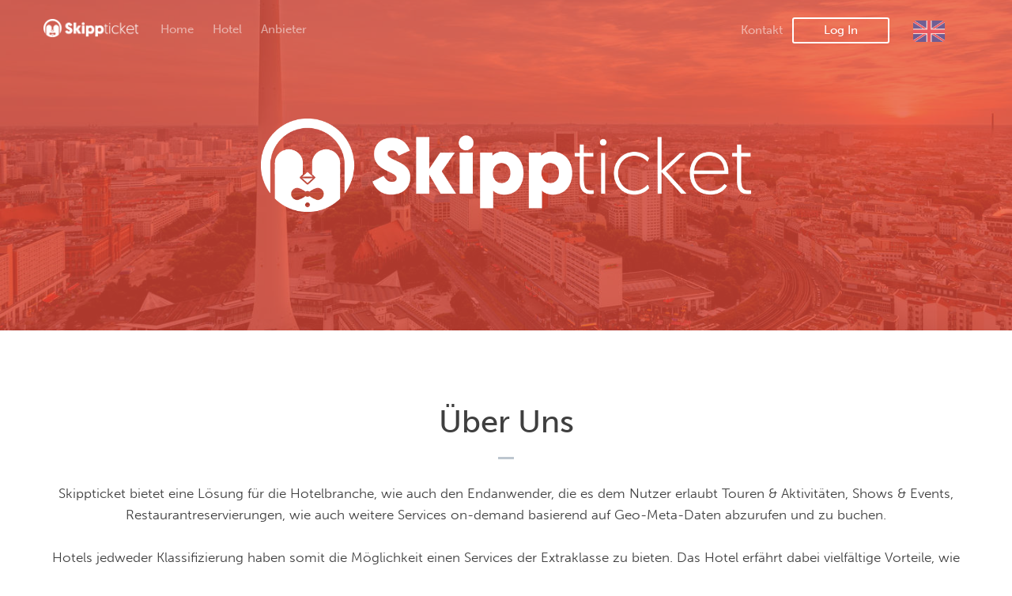

--- FILE ---
content_type: text/html
request_url: http://ambient-advertising.com/unternehmen/ueber-uns.html
body_size: 5077
content:
<!DOCTYPE html>
<!--  Last Published: Tue Apr 10 2018 08:38:27 GMT+0000 (UTC)  -->
<html data-wf-page="5a7c583ec043f40001b1998f" data-wf-site="5a7c583ec043f40001b19970" lang="ger">
<head>
  <meta charset="utf-8">
  <title>Über Uns | Skippticket</title>
  <meta content="Skippticket wurde von einem jungen Team aus Berlin im Mai 2017 gegründet. Langjährige Erfahrung im Hotelalltag und das Studium im Hotelfach zeichnen das Team aus." name="description">
  <meta content="Über Uns | Skippticket" property="og:title">
  <meta content="Skippticket wurde von einem jungen Team aus Berlin im Mai 2017 gegründet. Langjährige Erfahrung im Hotelalltag und das Studium im Hotelfach zeichnen das Team aus." property="og:description">
  <meta content="https://s3.eu-central-1.amazonaws.com/skippticket/images/Skippticket+Seo+image.jpg" property="og:image">
  <meta content="summary" name="twitter:card">
  <meta content="width=device-width, initial-scale=1" name="viewport">
  <link href="../css/normalize.css" rel="stylesheet" type="text/css">
  <link href="../css/components.css" rel="stylesheet" type="text/css">
  <link href="../css/skippticket-copy.css" rel="stylesheet" type="text/css">
  <script src="https://use.typekit.net/yqa6bte.js" type="text/javascript"></script>
  <script type="text/javascript">try{Typekit.load();}catch(e){}</script>
  <!-- [if lt IE 9]><script src="https://cdnjs.cloudflare.com/ajax/libs/html5shiv/3.7.3/html5shiv.min.js" type="text/javascript"></script><![endif] -->
  <script type="text/javascript">!function(o,c){var n=c.documentElement,t=" w-mod-";n.className+=t+"js",("ontouchstart"in o||o.DocumentTouch&&c instanceof DocumentTouch)&&(n.className+=t+"touch")}(window,document);</script>
  <link href="../images/SkippFavicon.png" rel="shortcut icon" type="image/x-icon">
  <link href="../images/favicon.ico" rel="apple-touch-icon">
  <script type="text/javascript">var _gaq = _gaq || [];_gaq.push(['_setAccount', 'UA-92957133-1'], ['_trackPageview']);(function() {  var ga = document.createElement('script');  ga.src = ('https:' == document.location.protocol ? 'https://ssl' : 'http://www') + '.google-analytics.com/ga.js';  var s = document.getElementsByTagName('script')[0]; s.parentNode.insertBefore(ga, s);})();</script>
  <style>
    ::-moz-selection { /* Firefox */
        color: #ffffff;
        background: #e74c3c;
    }
    ::selection {
        color: #ffffff; 
        background: #e74c3c;
    }
</style>
  <style type="text/css">
.ui-slider {
	position: relative;
	text-align: left;
}
.ui-slider .ui-slider-handle {
	position: absolute;
	z-index: 2;
	cursor: default;
	-ms-touch-action: none;
	touch-action: none;
}
.ui-slider .ui-slider-range {
	position: absolute;
	z-index: 1;
	display: block;
	background-position: 0 0;
}
/* support: IE8 - See #6727 */
.ui-slider.ui-state-disabled .ui-slider-handle,
.ui-slider.ui-state-disabled .ui-slider-range {
	filter: inherit;
}
.ui-slider-horizontal {
	height: .8em;
}
.ui-slider-horizontal .ui-slider-handle {
	margin-left: -.6em;
}
.ui-slider-horizontal .ui-slider-range {
	top: 0;
	height: 100%;
}
.ui-slider-horizontal .ui-slider-range-min {
	left: 0;
}
.ui-slider-horizontal .ui-slider-range-max {
	right: 0;
}
input {
    background-color: #2c3844;
    color: #34a3db;
}
#tarif {
    background-color: #fff;
    color: #444;
}
span { 
    color: #91e8fc;
}
  </style>
</head>
<body class="body">
  <div data-collapse="small" data-animation="default" data-duration="400" class="navbar w-nav">
    <div class="navigation-container w-container"><a href="../index.html" class="dicoso-link-logo w-nav-brand"><img src="../images/5a6a0620920f950001f4c6b0_SkippTicket_SkippTxt_Horizontal_White_V2.png" width="120" alt="DiCoSo Logo Weiß" srcset="../images/5a6a0620920f950001f4c6b0_SkippTicket_SkippTxt_Horizontal_White_V2-p-500.png 500w, ../images/5a6a0620920f950001f4c6b0_SkippTicket_SkippTxt_Horizontal_White_V2.png 1016w" sizes="(max-width: 479px) 75vw, 120px"></a>
      <nav role="navigation" class="navmenu w-nav-menu"><a href="../index.html" class="navlinkitem w-nav-link">Home</a><a href="../hotel/hotel-informationen.html" class="navlinkitem w-nav-link">Hotel</a><a href="../anbieter/anbieter-informationen.html" class="navlinkitem w-nav-link">Anbieter</a><a href="/special/make-sales-great-again" class="navlinkitem salesoffer w-nav-link">Aktionsangebot</a><a href="../en/solutions/digital-signage.html" class="navlinkitem navlink-hidden w-nav-link">Digital Signage</a><a href="../unternehmen/kontakt.html" class="navlinkitem navlink-hidden w-nav-link">Kontakt</a><a target="_blank" href="http://app.skippticket.com/attractions" class="navlinkitem navlink-hidden w-nav-link">Log In</a><a href="../en/home.html" class="navlinkitem navlinkitem-language w-hidden-main w-hidden-medium w-inline-block"><img src="../images/56a8ca4b84ebae5561746aa0_United-Kingdom.png" width="40"></a></nav>
      <div class="login-controls">
        <a href="../unternehmen/kontakt.html" class="navlinkitem w-inline-block">
          <div>Kontakt</div>
        </a><a target="_blank" href="http://app.skippticket.com/attractions" class="btn-login w-button">Log In</a><a href="../en/home.html" class="navlinkitem navlinkitem-language w-inline-block"><img src="../images/56a8ca4b84ebae5561746aa0_United-Kingdom.png" width="40"></a></div>
      <div class="menu-button w-nav-button"></div>
    </div>
  </div>
  <header class="large-hero hero-skippticket w-clearfix">
    <div data-ix="fade-in-down-to-up" class="container container-content-centered w-container"><img src="../images/5a6a0620920f950001f4c6b0_SkippTicket_SkippTxt_Horizontal_White_V2.png" width="620" srcset="../images/5a6a0620920f950001f4c6b0_SkippTicket_SkippTxt_Horizontal_White_V2-p-500.png 500w, ../images/5a6a0620920f950001f4c6b0_SkippTicket_SkippTxt_Horizontal_White_V2.png 1016w" sizes="(max-width: 479px) 87vw, (max-width: 767px) 88vw, 620px"></div><img src="../images/573478a2802d136a389d97d6_mask-white-right-down.png" srcset="../images/573478a2802d136a389d97d6_mask-white-right-down-p-500x16.png 500w, ../images/573478a2802d136a389d97d6_mask-white-right-down-p-800x26.png 800w, ../images/573478a2802d136a389d97d6_mask-white-right-down-p-1080x35.png 1080w, ../images/573478a2802d136a389d97d6_mask-white-right-down-p-1600x51.png 1600w, ../images/573478a2802d136a389d97d6_mask-white-right-down.png 3360w" sizes="100vw" class="triangle_white_down_right"><img src="../images/573478a27ca7be6b38b0a38e_mask-white-left-down.png" srcset="../images/573478a27ca7be6b38b0a38e_mask-white-left-down-p-500x16.png 500w, ../images/573478a27ca7be6b38b0a38e_mask-white-left-down-p-800x26.png 800w, ../images/573478a27ca7be6b38b0a38e_mask-white-left-down-p-1080x35.png 1080w, ../images/573478a27ca7be6b38b0a38e_mask-white-left-down.png 3360w" sizes="100vw" class="triangle_white_down_left"></header>
  <section class="section line">
    <div class="container container-content-centered w-container">
      <h2>Über Uns</h2>
      <div class="h-after-line-center-aligned"></div>
      <div>
        <p data-ix="fade-in-right-to-left">Skippticket bietet eine Lösung für die Hotelbranche, wie auch den Endanwender, die es dem Nutzer erlaubt Touren &amp; Aktivitäten, Shows &amp; Events, Restaurantreservierungen, wie auch weitere Services on-demand basierend auf Geo-Meta-Daten abzurufen und zu buchen. <br><br>Hotels jedweder Klassifizierung haben somit die Möglichkeit einen Services der Extraklasse zu bieten. Das Hotel erfährt dabei vielfältige Vorteile, wie eine verbesserte Guest-Experience, Zusatzverkäufe, zufriedenere Kunden und vielfältige Statistiken, die Auskunft über das Unternehmen wie auch die Gäste geben. Skippticket wurde von einem jungen Team aus Berlin im Mai 2017 gegründet. Langjährige Erfahrung im Hotelalltag und das Studium im Hotelfach zeichnen das Team aus.</p>
      </div>
      <div class="space-box-90h"></div>
      <div class="about-us-row w-row">
        <div class="about-us-clm w-col w-col-4 w-col-small-4">
          <div class="about-us-profile-picture eliza"></div>
          <h3>Eliza</h3>
        </div>
        <div class="about-us-clm w-col w-col-4 w-col-small-4">
          <div class="about-us-profile-picture denis"></div>
          <h3>Denis</h3>
        </div>
        <div class="about-us-clm w-col w-col-4 w-col-small-4">
          <div class="about-us-profile-picture patrick"></div>
          <h3>Patrick</h3>
        </div>
      </div>
      <div class="about-us-row w-row">
        <div class="about-us-clm w-col w-col-4 w-col-small-4">
          <div class="about-us-profile-picture peter"></div>
          <h3>Peter</h3>
        </div>
        <div class="about-us-clm w-col w-col-4 w-col-small-4">
          <div class="about-us-profile-picture sascha"></div>
          <h3>Sascha</h3>
        </div>
        <div class="about-us-clm w-col w-col-4 w-col-small-4">
          <div class="about-us-profile-picture robin"></div>
          <h3>Robin</h3>
        </div>
      </div>
    </div>
    <div class="container container-content-centered w-hidden-main w-hidden-medium w-hidden-small w-hidden-tiny w-container">
      <h2>Du willst mit uns arbeiten?</h2>
      <div class="h-after-line-center-aligned"></div>
      <div>
        <p data-ix="fade-in-right-to-left">Skippticket ist ein wachsendes Team aus talentierten Hotelexperten, Programmierern und Betriebswirten mit vielseitigen Erfahrungen und Hintergründen. Wir sind immer auf der Suche nach motivierten jungen Menschen, die uns auf unserem Weg begleiten und tatkräftig unterstützen.</p>
      </div>
      <div class="space-box-90h"></div><a href="/unternehmen/referenzen/case-studies" class="hero-more-information w-button">Jobs entdecken</a></div>
  </section>
  <footer class="section footer">
    <div class="footer-container w-container">
      <div class="footer-branding"><a href="#" class="footer-logo w-inline-block"><img src="../images/SkippTicket_SkippTxt_Horizontal_Colored.png" width="118" alt="DiCoSo Logo" srcset="../images/SkippTicket_SkippTxt_Horizontal_Colored-p-500.png 500w, ../images/SkippTicket_SkippTxt_Horizontal_Colored.png 1038w" sizes="118px"></a></div>
      <div class="footer-navigation">
        <div class="footer-col-section">
          <div class="footer-col">
            <h4 class="h4-heading footer">Skippticket für...</h4>
            <a href="../hotel/hotel-informationen.html" class="footer-link w-inline-block">
              <div>... Hotels</div>
            </a>
            <a href="../anbieter/anbieter-informationen.html" class="footer-link w-inline-block">
              <div>... Anbieter</div>
            </a>
          </div>
          <div class="footer-col">
            <h4 class="h4-heading footer">Services</h4>
            <a href="../loesungen/digital-signage.html" class="footer-link w-inline-block">
              <div>Digital Signage</div>
            </a>
          </div>
        </div>
        <div class="footer-col-section">
          <div class="footer-col">
            <h4 class="h4-heading footer">Unternehmen</h4>
            <a href="#" class="footer-link hidden w-inline-block">
              <div>Über Uns</div>
            </a>
            <a href="../unternehmen/ueber-uns.html" class="footer-link w-inline-block">
              <div>Über Uns</div>
            </a>
            <a href="../unternehmen/kontakt.html" class="footer-link w-inline-block">
              <div>Kontakt</div>
            </a>
            <a href="http://app.skippticket.com/attractions" target="_blank" class="footer-link w-inline-block">
              <div>Log In</div>
            </a>
            <a href="../unternehmen/legal/impressum.html" class="footer-link w-inline-block">
              <div>Impressum</div>
            </a>
            <a href="../unternehmen/legal/agb.html" class="footer-link w-inline-block">
              <div>AGB</div>
            </a>
            <a href="../unternehmen/legal/disclaimer.html" class="footer-link w-inline-block">
              <div>Disclaimer</div>
            </a>
          </div>
          <div class="footer-col">
            <h4 class="h4-heading footer">Kontakt</h4>
            <a href="tel:+49308639635931" class="footer-link w-inline-block">
              <div>Tel: + 49 30 863 963 59 31</div>
            </a>
            <a href="mailto:hello@skippticket.com?subject=Contact" class="footer-link w-inline-block">
              <div>Email: hello@skippticket.com</div>
            </a>
            <a href="https://www.facebook.com/skippticket" target="_blank" class="footer-link social-media w-inline-block">
              <div></div>
            </a>
            <a href="https://www.linkedin.com/company/skippticket/" target="_blank" class="footer-link social-media w-inline-block">
              <div></div>
            </a>
          </div>
        </div>
      </div>
    </div>
  </footer>
  <div class="section copyright-info">
    <div class="w-container">
      <div class="copyright-info-text">© 2018, Skippticket</div>
    </div>
  </div>
  <div class="w-embed">
    <style>
.w-container {
	max-width: 1170px;
}
</style>
  </div>
  <script src="https://code.jquery.com/jquery-3.3.1.min.js" type="text/javascript" intergrity="sha256-FgpCb/KJQlLNfOu91ta32o/NMZxltwRo8QtmkMRdAu8=" crossorigin="anonymous"></script>
  <script src="../js/skippticket-copy.js" type="text/javascript"></script>
  <!-- [if lte IE 9]><script src="https://cdnjs.cloudflare.com/ajax/libs/placeholders/3.0.2/placeholders.min.js"></script><![endif] -->
  <script type="text/javascript" src="https://code.jquery.com/ui/1.11.4/jquery-ui.js"></script>
  <script type="text/javascript" src="https://cdnjs.cloudflare.com/ajax/libs/jqueryui-touch-punch/0.2.3/jquery.ui.touch-punch.min.js"></script>
  <script>
jQuery(function() {
    var tarif = 5,
        client = 16,
        revenue = 0,
        check = 24357,
        date = 4,
        RevenueGrowth = 0,
        rent = 0,
        percentage = 0,
        ClientsGrowth = 0,
    	RentPerMonth = 0,
        TransactionCosts = 0,
        RevenueGrownthTerminal = 0;
    function recount() {
        ClientsGrowth = client * 0.3;
        ClientsGrowth = +ClientsGrowth.toFixed();
        rent = String(date * RentPerMonth).replace(/(\d)(?=(\d{3})+(\D|$))/g, '$1 ');
        TransactionCosts = ((client + ClientsGrowth) * check * date) / 100 * tarif;
        RevenueGrownthTerminal = (check * date * ClientsGrowth - TransactionCosts);
        TransactionCosts = +TransactionCosts.toFixed();
        revenue = (((client + ClientsGrowth) * date * check) - TransactionCosts).toFixed();
        revenue = revenue.replace(/(\d)(?=(\d\d\d)+([^\d]|$))/g, '$1 ');
        RevenueGrownthTerminal = RevenueGrownthTerminal.toFixed();
        RevenueGrownthTerminal = RevenueGrownthTerminal.replace(/(\d)(?=(\d\d\d)+([^\d]|$))/g, '$1 ');
        jQuery("#client-output").html(client);
        check = String(check).replace(/(\d)(?=(\d\d\d)+([^\d]|$))/g, '$1 ');
        jQuery("#check-output").html(check);
        check = +(check).replace(/\s/g, '')
        jQuery("#date-output").html(date);
        jQuery("#revenue span").html(revenue);
        jQuery("#rent span").html(rent);
        jQuery("#RevenueGrownthTerminal span").html(RevenueGrownthTerminal);
        jQuery("#tarifpercentage span").html(tarif);
};
	recount();
    jQuery('#tarif').change(function() {
        tarif = jQuery('#tarif option:selected').val();
        RentPerMonth = 0;
        if (tarif == 3.3) {
        RentPerMonth = 300;
        } else if (tarif == 2.2) {
            RentPerMonth = 900;
        }
        recount();
    });
    $(document).on("change keyup", "#client", function() {
        client = +$(this).val();
        $("#client-slider").slider("value", client);
        recount();
    });
    $(document).on("change keyup", "#check", function() {
        check = +$(this).val();
        $("#check-slider").slider("value", check);
        recount();
    });
    $(document).on("change keyup", "#date", function() {
        date = +$(this).val();
        $("#date-slider").slider("value", date);
        recount();
    });
});
$(function() {
    $("#client-slider").slider({
        range: "min",
        value: 16,
        min: 1,
        max: 300,
        slide: function(event, ui) {
            $('#client').val(ui.value).trigger("change");
        }
    });
    $("#client").val($("#client-slider").slider("value"));
});
$(function() {
    $("#check-slider").slider({
        range: "min",
        value: 24357,
        min: 10,
        max: 1500,
        slide: function(event, ui) {
            $("#check").val(ui.value).trigger("change");
        }
    });
    $("#check").val($("#check-slider").slider("value"));
});
$(function() {
    $("#date-slider").slider({
        range: "min",
        value: 4,
        min: 1,
        max: 60,
        slide: function(event, ui) {
            $("#date").val(ui.value).trigger("change");
        }
    });
    $("#date").val($("#date-slider").slider("value"));
});
</script>
</body>
</html>

--- FILE ---
content_type: text/css
request_url: http://ambient-advertising.com/css/skippticket-copy.css
body_size: 63673
content:
h1 {
  margin-top: 0px;
  margin-bottom: 20px;
  color: #3f3f3f;
  font-size: 50px;
  line-height: 60px;
  font-weight: 500;
}

h2 {
  margin-top: 10px;
  margin-bottom: 15px;
  font-size: 40px;
  line-height: 50px;
  font-weight: 500;
}

h3 {
  margin-top: 10px;
  margin-bottom: 10px;
  font-size: 32px;
  line-height: 42px;
  font-weight: 500;
}

h4 {
  margin-top: 10px;
  margin-bottom: 10px;
  font-size: 20px;
  line-height: 26px;
  font-weight: 500;
}

h5 {
  margin-top: 10px;
  margin-bottom: 10px;
  font-size: 17px;
  line-height: 20px;
  font-weight: 500;
}

h6 {
  margin-top: 10px;
  margin-bottom: 10px;
  font-size: 14px;
  line-height: 18px;
  font-weight: 500;
}

p {
  margin-bottom: 10px;
  font-size: 17px;
  line-height: 1.6em;
  font-weight: 300;
}

.body {
  height: 100%;
  font-family: museo-sans, sans-serif;
  color: #3f3f3f;
}

.body.light-grey {
  background-color: #f6f7f8;
}

.section {
  padding: 80px 20px;
}

.section.information-sign-up {
  background-image: -webkit-linear-gradient(45deg, #c0392b, #e74c3c), -webkit-linear-gradient(270deg, #f7f8f9, #f7f8f9);
  background-image: linear-gradient(45deg, #c0392b, #e74c3c), linear-gradient(180deg, #f7f8f9, #f7f8f9);
  color: #fff;
}

.section.information-sign-up.information-sign-up-orange {
  background-image: -webkit-linear-gradient(45deg, #e67e22, #f39c12), -webkit-linear-gradient(270deg, #f7f8f9, #f7f8f9);
  background-image: linear-gradient(45deg, #e67e22, #f39c12), linear-gradient(180deg, #f7f8f9, #f7f8f9);
}

.section.footer {
  padding-top: 50px;
  padding-bottom: 30px;
}

.section.copyright-info {
  padding-top: 16px;
  padding-bottom: 16px;
  box-shadow: 0 -1px 0 0 rgba(0, 31, 51, .13);
}

.section.line {
  overflow: hidden;
  box-shadow: 0 1px 0 0 rgba(0, 31, 51, .13);
}

.section.line.gray {
  background-color: #f7f8fa;
}

.section.line.section-overflow {
  overflow: visible;
}

.section.line.section-overflow.section-overflow-made-for {
  margin-bottom: -141px;
}

.hero-home {
  position: relative;
  overflow: hidden;
  height: auto;
  padding-top: 200px;
  padding-bottom: 200px;
  background-image: -webkit-linear-gradient(225deg, #3e5673, #1a242e 86%);
  background-image: linear-gradient(225deg, #3e5673, #1a242e 86%);
}

.hero-container {
  position: relative;
  z-index: 10;
  color: #fff;
  text-align: center;
}

.hero-bg-video {
  position: absolute;
  left: 0px;
  top: 0px;
  right: 0px;
  bottom: 0px;
  z-index: 1;
  height: 100%;
}

.bg-video-overlay {
  position: absolute;
  left: 0px;
  top: 0px;
  right: 0px;
  bottom: 0px;
  display: -webkit-box;
  display: -webkit-flex;
  display: -ms-flexbox;
  display: flex;
  height: 100%;
  background-image: -webkit-linear-gradient(270deg, rgba(0, 0, 0, .5), rgba(0, 0, 0, .5)), -webkit-linear-gradient(270deg, rgba(0, 0, 0, .8), transparent 51%, transparent);
  background-image: linear-gradient(180deg, rgba(0, 0, 0, .5), rgba(0, 0, 0, .5)), linear-gradient(180deg, rgba(0, 0, 0, .8), transparent 51%, transparent);
  background-position: 0px 0px, 0px 0px;
  background-size: auto, auto;
  background-repeat: repeat, repeat;
  background-attachment: scroll, scroll;
}

.hero-subhead {
  display: inline-block;
  max-width: 750px;
  margin-bottom: 36px;
  float: none;
  color: hsla(0, 0%, 100%, .55);
  font-size: 20px;
  line-height: 30px;
  font-weight: 300;
  text-align: center;
}

.hero-subhead.hero-subhead-shadow {
  text-shadow: 1px 1px 6px rgba(98, 100, 112, .25);
}

.hero-subhead.hero-subhead-shadow.left-aligned {
  font-size: 18px;
  text-align: left;
}

.form-wrapper {
  margin-bottom: 40px;
}

.hero-more-information {
  display: block;
  width: 260px;
  height: 45px;
  margin-right: auto;
  margin-left: auto;
  padding: 10px 20px;
  border-radius: 4px;
  background-color: #e74c3c;
  -webkit-transition: all 200ms ease-in-out;
  transition: all 200ms ease-in-out;
  font-size: 16px;
  line-height: 25px;
  font-weight: 700;
  text-align: center;
}

.hero-more-information:hover {
  -webkit-transform: translate(0px, 2px);
  -ms-transform: translate(0px, 2px);
  transform: translate(0px, 2px);
}

.navigation {
  position: absolute;
  left: 0px;
  top: 0px;
  right: 0px;
  height: 76px;
  padding-right: 19px;
  padding-left: 19px;
  border-bottom: 1px solid hsla(0, 0%, 100%, .25);
  background-color: transparent;
}

.navigation-wrapper {
  position: relative;
  left: 0px;
  top: 0px;
  right: 0px;
  bottom: 0px;
  display: block;
}

.dicoso-logo {
  display: block;
  width: 180px;
  height: 74px;
  margin-right: 16px;
  clear: left;
  background-image: url('../images/DiCoSo_Logo_White_600x60.png');
  background-position: 50% 50%;
  background-size: contain;
  background-repeat: no-repeat;
}

.nav-link {
  position: static;
  display: inline-block;
  margin-right: auto;
  margin-left: auto;
  padding: 27px 12px 26px;
  -webkit-transition: all 200ms ease-in-out;
  transition: all 200ms ease-in-out;
  color: hsla(0, 0%, 100%, .52);
  font-size: 15px;
  line-height: 1.6em;
}

.nav-link:hover {
  border-bottom: 2px solid #fff;
  color: #fff;
}

.nav-link.w--current {
  color: #fff;
  font-weight: 700;
}

.navitems {
  float: left;
}

.btn-login {
  margin-top: 22px;
  padding: 4px 40px 5px;
  border: 0px solid #fff;
  border-radius: 3px;
  background-color: transparent;
  box-shadow: inset 0 0 0 2px #fff;
  -webkit-transition: all 200ms ease-in-out;
  transition: all 200ms ease-in-out;
  color: #fff;
  font-size: 15px;
  line-height: 1.6em;
}

.btn-login:hover {
  background-color: #fff;
  color: #e74c3c;
}

.container {
  -webkit-box-flex: 1;
  -webkit-flex: 1;
  -ms-flex: 1;
  flex: 1;
}

.container.container-content-centered {
  text-align: center;
}

.h2-heading {
  display: block;
  margin: 0px;
  color: #3f3f3f;
  font-size: 30px;
  line-height: 36px;
  font-weight: 500;
  text-align: left;
}

.h2-heading.centered {
  text-align: center;
}

.paragraph {
  font-size: 17px;
  line-height: 1.6em;
  font-weight: 300;
}

.paragraph.paragraph-large {
  font-size: 15px;
  line-height: 24px;
  text-align: left;
}

.paragraph.paragraph-large.left-aligned {
  text-align: left;
}

.paragraph.centered {
  text-align: center;
}

.paragraph.paragraph-small {
  font-size: 14px;
}

.story-card {
  width: 100%;
  border: 1px solid #d5dadf;
  border-radius: 4px;
  box-shadow: -1px -1px 10px 0 rgba(188, 190, 202, .32);
}

.story-card.ao-sc {
  position: relative;
  width: 100%;
  background-image: -webkit-linear-gradient(270deg, rgba(231, 76, 60, .75), rgba(231, 76, 60, .75)), url('../images/122390317-1.jpg');
  background-image: linear-gradient(180deg, rgba(231, 76, 60, .75), rgba(231, 76, 60, .75)), url('../images/122390317-1.jpg');
  background-position: 0px 0px, 50% 50%;
  background-size: auto, cover;
  background-repeat: repeat, no-repeat;
  text-decoration: none;
}

.story-card.myeventbutler-sc {
  position: relative;
  display: none;
  width: 95%;
  margin-top: 3%;
  margin-right: 5%;
  margin-left: 5%;
  background-image: -webkit-linear-gradient(270deg, rgba(218, 68, 83, .75), rgba(218, 68, 83, .75)), url('../images/573449ea7ca7be6b38b063db_tour_img-139449-90.jpg');
  background-image: linear-gradient(180deg, rgba(218, 68, 83, .75), rgba(218, 68, 83, .75)), url('../images/573449ea7ca7be6b38b063db_tour_img-139449-90.jpg');
  background-position: 0px 0px, 0px 100%;
  background-size: auto, cover;
}

.story-card-text {
  position: relative;
  left: 0px;
  top: 0px;
  right: 0px;
  margin-bottom: 40px;
  padding-top: 20px;
  padding-right: 10%;
  padding-left: 30px;
}

.story-card-subhead {
  margin-bottom: 8px;
  color: #fff;
  font-size: 13px;
  line-height: 20px;
  font-weight: 600;
  letter-spacing: 0.05px;
}

.story-card-head {
  color: #fff;
  font-size: 18px;
  line-height: 30px;
  font-weight: 700;
}

.story-card-button-box {
  position: relative;
  left: 0px;
  right: 0px;
  bottom: 0px;
  padding-bottom: 30px;
  padding-left: 30px;
}

.story-card-button {
  display: inline-block;
  width: auto;
  padding: 10px 18px;
  border-radius: 3px;
  box-shadow: inset 0 0 0 3px #fff;
  -webkit-transition: all 200ms ease-in-out;
  transition: all 200ms ease-in-out;
  color: #fff;
  font-size: 16px;
  line-height: 1.6em;
}

.story-card-button:hover {
  background-color: #fff;
  color: #e74c3c;
}

.story-card-button.red:hover {
  color: rgba(218, 68, 83, .75);
}

.information-signup-form {
  padding-top: 12px;
}

.input-wrapper {
  height: auto;
  margin-bottom: 34px;
  font-size: 16px;
  line-height: 49px;
}

.input-wrapper.product {
  display: -webkit-box;
  display: -webkit-flex;
  display: -ms-flexbox;
  display: flex;
  width: 90%;
  -webkit-box-orient: horizontal;
  -webkit-box-direction: normal;
  -webkit-flex-direction: row;
  -ms-flex-direction: row;
  flex-direction: row;
  -webkit-box-pack: start;
  -webkit-justify-content: flex-start;
  -ms-flex-pack: start;
  justify-content: flex-start;
  -webkit-box-align: center;
  -webkit-align-items: center;
  -ms-flex-align: center;
  align-items: center;
}

.form-input {
  height: 49px;
  margin-bottom: 34px;
  padding: 2px 16px 0px;
  border-style: none none solid;
  border-width: 0px 1px 3px;
  border-color: #000 #000 hsla(0, 0%, 100%, .75);
  background-color: transparent;
  -webkit-transition: all 200ms ease-in-out;
  transition: all 200ms ease-in-out;
  color: #fff;
  font-weight: 500;
}

.form-input:hover {
  border-bottom-color: #fff;
  background-color: hsla(0, 0%, 100%, 0);
  color: #fff;
}

.form-input:focus {
  border-bottom-color: #fff;
  color: #fff;
}

.form-input.kommentar {
  height: 191px;
  max-height: 191px;
  max-width: 100%;
  min-height: 191px;
  color: #fff;
}

.checkboxfield {
  position: relative;
  height: 110px;
  margin-top: 11px;
  margin-right: 5%;
  padding-left: 0px;
  float: left;
  -webkit-box-flex: 0;
  -webkit-flex: 0 0 40%;
  -ms-flex: 0 0 40%;
  flex: 0 0 40%;
  border-style: solid;
  border-width: 2px;
  border-color: hsla(0, 0%, 100%, .5);
  border-radius: 3px;
  background-color: transparent;
  -webkit-transition: all 200ms ease-in-out;
  transition: all 200ms ease-in-out;
}

.checkbox-click-div {
  position: absolute;
  left: -2px;
  top: -2px;
  right: 0px;
  bottom: 0px;
  width: 102%;
  height: 110px;
  border: 2px solid #fff;
  border-radius: 3px;
  background-color: #c0392b;
  opacity: 0;
}

.checkbox-icon {
  position: absolute;
  left: 0px;
  top: 30px;
  right: 0px;
  display: block;
  margin-right: auto;
  margin-left: auto;
}

.checkbox-tick {
  position: absolute;
  left: 0px;
  top: 0px;
  right: 0px;
  bottom: 0px;
  width: 100%;
  height: 100%;
  margin-top: 0px;
  margin-left: 0px;
  opacity: 0;
  color: #fff;
}

.chechbox-label {
  position: absolute;
  left: 0px;
  top: 0px;
  right: 0px;
  margin-bottom: 8px;
  padding-top: 75px;
  padding-bottom: 15px;
  font-size: 9px;
  line-height: 9px;
  text-align: center;
  letter-spacing: 1px;
}

.information-signup-button {
  display: block;
  width: 50%;
  margin-right: auto;
  margin-left: auto;
  padding: 12px 20px;
  float: none;
  border-radius: 3px;
  background-color: #e74c3c;
  -webkit-transition: all 200ms ease-in-out;
  transition: all 200ms ease-in-out;
  color: #fff;
  font-size: 16px;
  line-height: 1.6em;
}

.information-signup-button:hover {
  -webkit-transform: translate(0px, 2px);
  -ms-transform: translate(0px, 2px);
  transform: translate(0px, 2px);
}

.information-signup-button.white {
  border: 3px solid #fff;
  background-color: transparent;
}

.information-signup-button.white:hover {
  background-color: #fff;
  color: #e74c3c;
}

.information-signup-heading-space-box {
  height: 114px;
}

.copyright-info-text {
  font-weight: 600;
  text-align: center;
}

.triangle_white_down_right {
  position: absolute;
  left: 50%;
  right: 0px;
  bottom: 0px;
  z-index: 99;
  display: none;
  width: 50%;
  float: right;
}

.triangle_white_down_left {
  position: absolute;
  left: 0px;
  right: 0px;
  bottom: 0px;
  z-index: 99;
  display: none;
  width: 50%;
}

.large-hero {
  position: relative;
  display: -webkit-box;
  display: -webkit-flex;
  display: -ms-flexbox;
  display: flex;
  overflow: hidden;
  height: auto;
  padding: 150px 30px;
  -webkit-box-orient: vertical;
  -webkit-box-direction: normal;
  -webkit-flex-direction: column;
  -ms-flex-direction: column;
  flex-direction: column;
  -webkit-box-pack: center;
  -webkit-justify-content: center;
  -ms-flex-pack: center;
  justify-content: center;
  -webkit-box-align: center;
  -webkit-align-items: center;
  -ms-flex-align: center;
  align-items: center;
}

.large-hero.blue-green {
  background-image: -webkit-linear-gradient(45deg, #00537e, #3aa17e);
  background-image: linear-gradient(45deg, #00537e, #3aa17e);
}

.large-hero.grey {
  display: -webkit-box;
  display: -webkit-flex;
  display: -ms-flexbox;
  display: flex;
  -webkit-box-pack: center;
  -webkit-justify-content: center;
  -ms-flex-pack: center;
  justify-content: center;
  -webkit-box-align: center;
  -webkit-align-items: center;
  -ms-flex-align: center;
  align-items: center;
  background-image: -webkit-linear-gradient(45deg, #333, #5a5454);
  background-image: linear-gradient(45deg, #333, #5a5454);
}

.large-hero.red-orange {
  background-image: -webkit-linear-gradient(45deg, #e74c3c, #e67e22);
  background-image: linear-gradient(45deg, #e74c3c, #e67e22);
}

.large-hero.darkred-red {
  background-image: -webkit-linear-gradient(45deg, #c0392b, #e74c3c);
  background-image: linear-gradient(45deg, #c0392b, #e74c3c);
  color: #e74c3c;
}

.large-hero.darkred-red.darkred-red-hotel {
  background-image: -webkit-linear-gradient(45deg, #c0392b, #e74c3c);
  background-image: linear-gradient(45deg, #c0392b, #e74c3c);
}

.large-hero.hero-skippticket {
  background-image: -webkit-linear-gradient(270deg, rgba(231, 76, 60, .75), rgba(231, 76, 60, .75)), url('../images/573449ea7ca7be6b38b063db_tour_img-139449-90.jpg');
  background-image: linear-gradient(180deg, rgba(231, 76, 60, .75), rgba(231, 76, 60, .75)), url('../images/573449ea7ca7be6b38b063db_tour_img-139449-90.jpg');
  background-position: 0px 0px, 50% 74%;
  background-size: auto, cover;
  background-repeat: repeat, no-repeat;
}

.popup-overlay-section-demo-dsa {
  position: static;
  left: 0px;
  top: 0px;
  right: 0px;
  bottom: 0px;
  z-index: 10000;
  width: 100%;
  margin-bottom: 190px;
  padding-top: 25px;
  padding-bottom: 25px;
  -webkit-box-pack: center;
  -webkit-justify-content: center;
  -ms-flex-pack: center;
  justify-content: center;
  -webkit-box-align: center;
  -webkit-align-items: center;
  -ms-flex-align: center;
  align-items: center;
  background-image: -webkit-linear-gradient(270deg, #f6f7f8, #f6f7f8);
  background-image: linear-gradient(180deg, #f6f7f8, #f6f7f8);
}

.popup-formular-block {
  position: relative;
  display: block;
  width: 100%;
  padding: 80px 40px;
  -webkit-box-pack: center;
  -webkit-justify-content: center;
  -ms-flex-pack: center;
  justify-content: center;
  -webkit-box-align: center;
  -webkit-align-items: center;
  -ms-flex-align: center;
  align-items: center;
  -webkit-box-flex: 0;
  -webkit-flex: 0 0 auto;
  -ms-flex: 0 0 auto;
  flex: 0 0 auto;
  border: 1px solid #d5dadf;
  border-radius: 4px;
  background-color: #fff;
  box-shadow: -1px -1px 15px 5px rgba(188, 190, 202, .32);
  text-align: center;
}

.h4-heading {
  color: #323b40;
}

.h4-heading.footer {
  margin-top: 0px;
}

.h-after-line-left-aligned {
  width: 20px;
  height: 3px;
  margin-top: 20px;
  margin-bottom: 30px;
  background-color: #bebebe;
}

.h-after-line-left-aligned.white {
  background-color: #fff;
}

.p {
  color: #5b666d;
  font-size: 15px;
  line-height: 24px;
}

.p.link {
  display: inline-block;
  margin-right: 10px;
  border-bottom: 1px solid #bdc6cf;
  -webkit-transition: all 200ms ease-in-out;
  transition: all 200ms ease-in-out;
  color: #3f3f43;
  font-weight: 600;
  text-decoration: none;
}

.p.link:hover {
  margin-right: 20px;
}

.text-link-box {
  margin-top: 30px;
}

.text-link-box.hidden {
  display: none;
}

.p-link-icon {
  display: inline-block;
  color: #3f3f43;
  font-size: 15px;
  line-height: 24px;
  font-weight: 600;
}

.browser-image-box {
  width: 1200px;
  float: left;
  border-radius: 8px;
}

.dsa-browser-image {
  border: 1px solid #d5dadf;
  border-radius: 4px;
  box-shadow: 0 0 35px 13px rgba(98, 100, 112, .25);
}

.demo-sign-up-box {
  padding: 30px 42px;
  border: 1px solid #d5dadf;
  border-radius: 4px;
  box-shadow: 0 2px 3px 0 rgba(213, 218, 223, .35);
}

.demo-sign-up-box.demo-sign-up-box-white {
  background-color: #fff;
}

.demo-sign-up-text {
  margin-bottom: 0px;
  color: #3f3f3f;
  font-size: 20px;
  line-height: 48px;
}

.demo-sign-up-text-gray {
  color: #7f8c8d;
}

.demo-sign-up-button {
  display: block;
  padding: 12px 30px;
  float: right;
  border-radius: 4px;
  background-color: #e74c3c;
  -webkit-transition: all 200ms ease-in-out;
  transition: all 200ms ease-in-out;
  font-size: 16px;
  line-height: 24px;
}

.demo-sign-up-button:hover {
  background-color: #c0392b;
}

.demo-sign-up-button.demo-sign-up-button__orange {
  background-color: #f39c12;
}

.listing-image-mask {
  position: static;
  right: 0%;
  bottom: 0px;
  width: 100%;
  border-radius: 0%;
  opacity: 0;
}

.car_card_item_bg {
  display: block;
  width: 100%;
  height: 100%;
  border-radius: 4px;
  background-color: #fff;
  opacity: 0;
}

.info_test_drive_button {
  position: absolute;
  left: 191px;
  right: 0px;
  bottom: 0px;
  width: 189px;
  opacity: 0;
  -webkit-transform: translate(-20px, 0px);
  -ms-transform: translate(-20px, 0px);
  transform: translate(-20px, 0px);
}

.checklist_card_item {
  position: absolute;
  left: 0px;
  top: 294px;
  right: 0px;
  bottom: 0px;
  width: 100%;
  height: 60px;
  opacity: 0;
  -webkit-transform: translate(-20px, 0px);
  -ms-transform: translate(-20px, 0px);
  transform: translate(-20px, 0px);
}

.checklist_card_item2 {
  position: absolute;
  left: 0px;
  top: 294px;
  right: 0px;
  bottom: 0px;
  width: 100%;
  height: 60px;
  opacity: 0;
}

.car_card_info_text {
  position: absolute;
  left: 0px;
  top: 0px;
  right: 0px;
  bottom: 0px;
  padding-top: 10px;
  padding-right: 10px;
  padding-left: 10px;
  opacity: 0;
}

.h-after-line-center-aligned {
  display: block;
  width: 20px;
  height: 3px;
  margin: 20px auto 30px;
  background-color: #bdc6cf;
}

.popup-brand-logo-box {
  display: block;
  width: 200px;
  margin-bottom: 20px;
  -webkit-box-pack: center;
  -webkit-justify-content: center;
  -ms-flex-pack: center;
  justify-content: center;
  -webkit-align-self: flex-start;
  -ms-flex-item-align: start;
  align-self: flex-start;
  -webkit-box-flex: 1;
  -webkit-flex: 1;
  -ms-flex: 1;
  flex: 1;
}

.popup-form-box {
  padding-right: 40px;
  padding-left: 40px;
}

.demo-sign-up-input {
  height: 45px;
  border: 1px solid #ccc;
  border-radius: 4px;
  font-size: 16px;
  line-height: 45px;
  font-weight: 600;
}

.demo-sign-up-input.left-side {
  border-top-right-radius: 0px;
  border-bottom-right-radius: 0px;
}

.demo-sign-up-input.right-side {
  border-left-width: 0px;
  border-top-left-radius: 0px;
  border-bottom-left-radius: 0px;
}

.popup-signup-insidecontainer {
  display: block;
  width: 650px;
  margin-right: auto;
  margin-left: auto;
}

.popup-form-column.left {
  padding-right: 0px;
}

.popup-form-column.right {
  padding-left: 0px;
}

.popup-success-message {
  border-radius: 4px;
  background-color: #1abc9c;
  box-shadow: -1px -1px 10px 0 rgba(188, 190, 202, .32);
  color: #fff;
  font-size: 16px;
}

.popup-success-backtextlink {
  color: #fff;
  text-decoration: underline;
}

.sign-up-error-message {
  border-radius: 4px;
  font-size: 16px;
}

.feature-row {
  height: auto;
  margin-bottom: 90px;
}

.space-box-90h {
  height: 90px;
}

.feature-img-box {
  padding: 30px;
  border: 1px none #d5dadf;
  border-radius: 4px;
  box-shadow: none;
  text-align: center;
}

.feature-img-box.no-padding {
  overflow: hidden;
  padding: 0px;
  border-style: solid;
  box-shadow: 1px 1px 3px 0 rgba(213, 218, 223, .35);
}

.feature-callout {
  padding-top: 48px;
  border-top: 1px solid #d5dadf;
}

.feature-callout-box {
  padding-right: 5px;
  padding-left: 5px;
}

.feature-callout-icon-box {
  height: 60px;
  margin-bottom: 6px;
}

.feature-callout-icon {
  width: 48px;
  height: 48px;
  float: left;
}

.feature-callout-block {
  padding-top: 48px;
  border-top: 1px solid #d5dadf;
}

.price-change-mouse {
  position: relative;
  left: 70px;
  top: 209px;
  z-index: 2;
  width: 60px;
  height: 60px;
  background-image: url('../images/55fa53b3f3d37c285c089a6a_cursor-pointer2x.png');
  background-position: 50% 50%;
  background-size: cover;
  background-repeat: no-repeat;
  opacity: 0;
}

.price-change-browser {
  position: relative;
  left: 198px;
  top: 116px;
  width: 167px;
  height: 95px;
  border-radius: 4px;
  background-image: url('../images/57c7fb03ae2e01bb125078a5_Eps_Browser_Price_Change25000.png');
  background-position: 50% 50%;
  background-size: cover;
  background-repeat: no-repeat;
  opacity: 0;
  -webkit-transform: scale(0.1);
  -ms-transform: scale(0.1);
  transform: scale(0.1);
}

.eps-price-change-item {
  position: relative;
  left: 237px;
  top: 281px;
  right: 0px;
  bottom: 0px;
  width: 121px;
  height: 85px;
  background-image: url('../images/EPS_Price_Change_2_png.png');
  background-position: 50% 50%;
  background-size: cover;
  background-repeat: no-repeat;
  opacity: 0;
  -webkit-transform: scale(0.1);
  -ms-transform: scale(0.1);
  transform: scale(0.1);
}

.navbar {
  position: absolute;
  left: 0px;
  top: 0px;
  right: 0px;
  z-index: 1000;
  height: 76px;
  padding-right: 19px;
  padding-left: 19px;
  background-color: transparent;
}

.navigation-container {
  position: relative;
  margin-right: auto;
  margin-left: auto;
}

.dicoso-link-logo {
  height: 100%;
  margin-right: 16px;
  padding-top: 24px;
}

.navmenu {
  float: left;
}

.navlinkitem {
  padding: 27px 12px 26px;
  -webkit-transition: all 200ms ease-in-out;
  transition: all 200ms ease-in-out;
  color: hsla(0, 0%, 100%, .52);
  font-size: 15px;
  text-align: center;
  text-decoration: none;
}

.navlinkitem:hover {
  color: #fff;
}

.navlinkitem.w--current {
  color: #fff;
}

.navlinkitem.w--current:focus {
  color: #fff;
}

.navlinkitem.navlink-hidden {
  display: none;
}

.navlinkitem.salesoffer {
  display: none;
}

.navlinkitem.navlinkitem-language {
  padding: 0px 30px;
  opacity: 0.75;
}

.navlinkitem.navlinkitem-language:hover {
  opacity: 1;
}

.login-controls {
  position: absolute;
  top: 0px;
  right: 0px;
  bottom: 0px;
  display: inline-block;
}

.nav-dropdown-toggle {
  padding: 27px 40px 26px 12px;
  color: hsla(0, 0%, 100%, .52);
  font-size: 15px;
}

.nav-dropdown-toggle:hover {
  color: #fff;
}

.dropdown-menu.w--open {
  margin-top: -10px;
  padding-top: 10px;
  padding-bottom: 10px;
  border-radius: 3px;
  background-color: #fff;
  box-shadow: 0 0 0 1px rgba(0, 31, 51, .13);
}

.dropdown-item {
  padding-top: 5px;
  padding-bottom: 6px;
  color: #68767d;
  font-size: 15px;
}

.dropdown-item:hover {
  background-color: #f3f6f8;
  color: #4579d2;
}

.dropdown-arrow {
  position: absolute;
  left: 21px;
  top: -9px;
  width: 20px;
  height: 9px;
  background-image: url('../images/svgxml-1.svg');
  background-position: 50% 50%;
  background-size: cover;
}

.hw-image {
  position: static;
  top: 50%;
}

.footer-link {
  display: block;
  overflow: hidden;
  max-height: 46px;
  -webkit-transition: all 200ms ease-in-out;
  transition: all 200ms ease-in-out;
  color: #5b666d;
  font-size: 15px;
  line-height: 45px;
  text-decoration: none;
}

.footer-link:hover {
  color: #e74c3c;
}

.footer-link.hidden {
  display: none;
}

.footer-link.social-media {
  font-family: 'Fontawesome webfont', sans-serif;
  font-size: 32px;
}

.footer-logo {
  display: block;
}

.impressum-map {
  box-shadow: -1px -1px 10px 0 rgba(188, 190, 202, .32);
}

.impressum-map-box {
  background-color: #0098ff;
}

.contact-map {
  position: relative;
  display: inline-block;
  width: 100%;
  height: 420px;
  border-radius: 4px;
  box-shadow: 0 0 35px 13px rgba(98, 100, 112, .25);
}

.container-middle-center {
  position: static;
  display: -webkit-box;
  display: -webkit-flex;
  display: -ms-flexbox;
  display: flex;
  -webkit-box-orient: vertical;
  -webkit-box-direction: normal;
  -webkit-flex-direction: column;
  -ms-flex-direction: column;
  flex-direction: column;
  -webkit-box-pack: center;
  -webkit-justify-content: center;
  -ms-flex-pack: center;
  justify-content: center;
  -webkit-box-align: center;
  -webkit-align-items: center;
  -ms-flex-align: center;
  align-items: center;
  color: #fff;
  text-align: center;
}

.content-creation-box {
  position: relative;
  overflow: hidden;
  border: 1px solid #d5dadf;
  border-radius: 4px;
  box-shadow: 0 2px 3px 0 rgba(213, 218, 223, .35);
}

.content-creation-heading {
  height: 60px;
  padding-top: 10px;
  padding-bottom: 10px;
  background-color: #273b4c;
  color: #fff;
  font-size: 20px;
  line-height: 40px;
  font-weight: 700;
  text-align: center;
  text-transform: uppercase;
}

.content-creation-price-box {
  height: 200px;
  padding-top: 20px;
  padding-bottom: 20px;
}

.content-creation-price-box.blue-price {
  background-color: #5db3ec;
}

.content-creation-price-box.red-price {
  background-color: #e74c3c;
}

.content-creation-price-box.green-price {
  background-color: #3aa17e;
}

.price-circle {
  display: block;
  width: 160px;
  height: 160px;
  margin-right: auto;
  margin-left: auto;
  padding-top: 20px;
  border: 4px solid #fff;
  border-radius: 160px;
  color: #fff;
  text-align: center;
}

.price-feature-box {
  height: auto;
  min-height: 60px;
  padding: 20px;
  border-bottom: 1px solid #d5dadf;
  text-align: center;
}

.price-footer-box {
  height: 10px;
  background-color: #273b4c;
}

.case-study-hero {
  padding: 120px 20px;
}

.case-study-hero.ao-cs {
  background-image: -webkit-linear-gradient(270deg, rgba(42, 56, 63, .95), rgba(42, 56, 63, .95)), url('../images/573449ea7ca7be6b38b063db_tour_img-139449-90.jpg');
  background-image: linear-gradient(180deg, rgba(42, 56, 63, .95), rgba(42, 56, 63, .95)), url('../images/573449ea7ca7be6b38b063db_tour_img-139449-90.jpg');
  background-position: 0px 0px, 50% 50%;
  background-size: auto, cover;
  background-repeat: repeat, no-repeat;
}

.quote-section {
  padding-top: 60px;
  padding-bottom: 60px;
}

.quote-section.red {
  background-color: #e74c3c;
}

.author-photo {
  display: block;
  overflow: hidden;
  width: 60px;
  height: 60px;
  margin-right: auto;
  margin-left: auto;
  border-radius: 100%;
  box-shadow: 0 0 30px 0 rgba(0, 0, 0, .3);
}

.author-quote {
  display: block;
  margin-right: auto;
  margin-left: auto;
  padding: 10px 20px;
  color: #fff;
  font-size: 28px;
  line-height: 40px;
  font-weight: 500;
  text-align: center;
}

.author {
  color: #fff;
  font-size: 16px;
  line-height: 1.6em;
  text-align: center;
}

.footer-col {
  min-width: 0px;
  padding-right: 10px;
  padding-left: 10px;
  -webkit-box-flex: 1;
  -webkit-flex: 1;
  -ms-flex: 1;
  flex: 1;
}

.footer-col-section {
  display: -webkit-box;
  display: -webkit-flex;
  display: -ms-flexbox;
  display: flex;
  -webkit-box-flex: 1;
  -webkit-flex: 1;
  -ms-flex: 1;
  flex: 1;
}

.footer-navigation {
  display: -webkit-box;
  display: -webkit-flex;
  display: -ms-flexbox;
  display: flex;
  -webkit-box-flex: 3;
  -webkit-flex: 3 0;
  -ms-flex: 3 0;
  flex: 3 0;
}

.footer-container {
  display: -webkit-box;
  display: -webkit-flex;
  display: -ms-flexbox;
  display: flex;
}

.footer-branding {
  width: 183px;
}

._404section {
  display: block;
  height: 100vh;
  -webkit-box-orient: vertical;
  -webkit-box-direction: normal;
  -webkit-flex-direction: column;
  -ms-flex-direction: column;
  flex-direction: column;
  -webkit-box-pack: center;
  -webkit-justify-content: center;
  -ms-flex-pack: center;
  justify-content: center;
  -webkit-flex-wrap: nowrap;
  -ms-flex-wrap: nowrap;
  flex-wrap: nowrap;
  -webkit-box-align: stretch;
  -webkit-align-items: stretch;
  -ms-flex-align: stretch;
  align-items: stretch;
  background-image: -webkit-linear-gradient(270deg, #2e3192, #1bffff);
  background-image: linear-gradient(180deg, #2e3192, #1bffff);
  color: #fff;
}

._404container {
  display: -webkit-box;
  display: -webkit-flex;
  display: -ms-flexbox;
  display: flex;
  height: 100%;
  -webkit-box-pack: center;
  -webkit-justify-content: center;
  -ms-flex-pack: center;
  justify-content: center;
  -webkit-box-align: center;
  -webkit-align-items: center;
  -ms-flex-align: center;
  align-items: center;
}

._404content-box {
  width: 100%;
  text-align: center;
}

._404icon-box {
  display: block;
  width: 30%;
  height: auto;
  margin-right: auto;
  margin-bottom: 40px;
  margin-left: auto;
}

._404-heading {
  display: block;
  width: 75%;
  margin-right: auto;
  margin-left: auto;
  font-family: proxima-nova;
  text-align: center;
}

._404text {
  display: block;
  width: 75%;
  margin-right: auto;
  margin-left: auto;
  font-size: 18px;
  text-align: center;
}

._404kontakt-button {
  display: inline-block;
  width: 45%;
  margin-right: auto;
  margin-left: auto;
  float: left;
  border: 2px solid #fff;
  border-radius: 4px;
  background-color: transparent;
  -webkit-transition: all 200ms ease-in-out;
  transition: all 200ms ease-in-out;
  font-size: 16px;
  font-weight: 600;
  text-align: center;
}

._404kontakt-button:hover {
  background-color: #fff;
  color: #20c8e2;
}

._404return-button {
  display: inline-block;
  width: 45%;
  margin-right: auto;
  margin-left: auto;
  float: right;
  border: 3px solid #62be7f;
  border-radius: 4px;
  background-color: #62be7f;
  -webkit-transition: all 200ms ease-in-out;
  transition: all 200ms ease-in-out;
  font-size: 16px;
  font-weight: 600;
  text-align: center;
}

._404return-button:hover {
  border-color: #27ae60;
  background-color: #27ae60;
}

._404buttonline-box {
  display: block;
  width: 50%;
  margin-right: auto;
  margin-left: auto;
}

.clm-content-centered {
  text-align: center;
}

.white {
  color: #fff;
}

.exit-box {
  position: absolute;
  left: 0px;
  top: 0px;
  right: 0px;
  width: 20%;
  height: 15px;
}

.exit-modal {
  position: absolute;
  z-index: 100;
  display: none;
  width: 100%;
  height: 100%;
  background-color: rgba(0, 0, 0, .5);
  opacity: 0;
  text-align: center;
}

.space-box-45h {
  height: 45px;
}

.slider {
  height: auto;
  background-color: transparent;
  color: #fff;
}

.mask {
  height: 60px;
}

.slide {
  height: auto;
  text-align: center;
}

.right-arrow {
  display: none;
}

.left-arrow {
  display: none;
}

.slide-nav {
  display: none;
}

.trusted-by-section {
  display: -webkit-box;
  display: -webkit-flex;
  display: -ms-flexbox;
  display: flex;
  -webkit-box-orient: horizontal;
  -webkit-box-direction: normal;
  -webkit-flex-direction: row;
  -ms-flex-direction: row;
  flex-direction: row;
  -webkit-justify-content: space-around;
  -ms-flex-pack: distribute;
  justify-content: space-around;
  -webkit-box-align: stretch;
  -webkit-align-items: stretch;
  -ms-flex-align: stretch;
  align-items: stretch;
}

.trusted-by-box {
  display: -webkit-box;
  display: -webkit-flex;
  display: -ms-flexbox;
  display: flex;
  margin: 10px;
  -webkit-box-pack: center;
  -webkit-justify-content: center;
  -ms-flex-pack: center;
  justify-content: center;
  -webkit-box-align: center;
  -webkit-align-items: center;
  -ms-flex-align: center;
  align-items: center;
}

.h2-large {
  color: #3f3f3f;
  font-size: 40px;
  line-height: 50px;
}

.h2 {
  font-size: 40px;
  line-height: 50px;
}

.made-for-button {
  position: relative;
  display: -webkit-box;
  display: -webkit-flex;
  display: -ms-flexbox;
  display: flex;
  width: 100%;
  height: 400px;
  max-width: 100%;
  padding: 20px;
  -webkit-box-orient: vertical;
  -webkit-box-direction: normal;
  -webkit-flex-direction: column;
  -ms-flex-direction: column;
  flex-direction: column;
  -webkit-box-pack: center;
  -webkit-justify-content: center;
  -ms-flex-pack: center;
  justify-content: center;
  -webkit-box-align: center;
  -webkit-align-items: center;
  -ms-flex-align: center;
  align-items: center;
  border-radius: 4px;
  background-color: #f7f8f9;
  box-shadow: 0 15px 50px 0 rgba(0, 0, 0, .6);
  -webkit-transition: all 200ms ease;
  transition: all 200ms ease;
  color: #000;
  text-decoration: none;
}

.made-for-button:hover {
  z-index: 999;
  -webkit-transform: scale(1.2);
  -ms-transform: scale(1.2);
  transform: scale(1.2);
}

.made-for-button.made-for-hotels {
  background-image: -webkit-linear-gradient(270deg, rgba(192, 57, 43, .85), rgba(192, 57, 43, .85)), url('../images/pexels-photo-271639.jpeg');
  background-image: linear-gradient(180deg, rgba(192, 57, 43, .85), rgba(192, 57, 43, .85)), url('../images/pexels-photo-271639.jpeg');
  background-position: 0px 0px, 50% 50%;
  background-size: auto, cover;
  background-repeat: repeat, no-repeat;
  color: #fff;
  text-align: center;
}

.made-for-button.made-for-hotels:hover {
  position: relative;
  z-index: 999;
}

.made-for-button.made-for-provider {
  background-image: -webkit-linear-gradient(270deg, rgba(192, 57, 43, .85), rgba(192, 57, 43, .85)), url('../images/pexels-photo-548144.jpeg');
  background-image: linear-gradient(180deg, rgba(192, 57, 43, .85), rgba(192, 57, 43, .85)), url('../images/pexels-photo-548144.jpeg');
  background-position: 0px 0px, 50% 50%;
  background-size: auto, cover;
  background-repeat: repeat, no-repeat;
  color: #fff;
  text-align: center;
}

.made-for-button.made-for-tourist {
  background-image: -webkit-linear-gradient(270deg, rgba(192, 57, 43, .85), rgba(192, 57, 43, .85)), url('../images/fashion-person-woman-taking-photo.jpg');
  background-image: linear-gradient(180deg, rgba(192, 57, 43, .85), rgba(192, 57, 43, .85)), url('../images/fashion-person-woman-taking-photo.jpg');
  background-position: 0px 0px, 50% 50%;
  background-size: auto, cover;
  background-repeat: repeat, no-repeat;
  color: #fff;
  text-align: center;
}

.made-for-clm {
  padding-right: 10px;
  padding-left: 10px;
  -webkit-box-pack: center;
  -webkit-justify-content: center;
  -ms-flex-pack: center;
  justify-content: center;
  -webkit-box-align: stretch;
  -webkit-align-items: stretch;
  -ms-flex-align: stretch;
  align-items: stretch;
}

.made-for-icon-wrap {
  width: 60px;
  height: 60px;
}

.made-for-clm-box {
  padding: 10px;
}

.made-for-clm-box.made-for-clm-box2 {
  position: relative;
  top: 141px;
}

.made-for-scroll-box {
  position: relative;
  margin-top: 70px;
}

.paragraph-text-link {
  border-bottom: 1px dashed #e74c3c;
  color: #e74c3c;
  text-decoration: none;
}

.paragraph-text-link:hover {
  border-bottom-style: solid;
}

.h1-large {
  font-size: 60px;
  line-height: 68px;
}

.h1-large.h1-large-header {
  color: hsla(0, 0%, 100%, .5);
}

.h1-large.h1-large-subhead {
  color: #fff;
}

.h1-large.h-centered {
  position: relative;
}

.paragraph-large {
  font-size: 19px;
}

.paragraph-extra-large {
  font-size: 24px;
  line-height: 1.4em;
}

.paragraph-small {
  font-size: 15px;
  line-height: 1.4em;
}

.paragraph-small.paragraph-small-transparent {
  color: hsla(0, 0%, 100%, .75);
}

.made-for-row-clm {
  height: auto;
}

.button-arrow-block {
  width: 100%;
  height: 30px;
  opacity: 0.75;
  -webkit-transition: all 200ms ease;
  transition: all 200ms ease;
}

.button-arrow-block:hover {
  opacity: 1;
}

.button-arrow-text {
  display: inline-block;
  margin-right: 5px;
  -webkit-transition: all 250ms ease;
  transition: all 250ms ease;
  line-height: 30px;
}

.button-arrow-text:hover {
  margin-right: 10px;
}

.button-arrow-icon {
  display: inline-block;
  line-height: 30px;
}

.browser-container {
  -webkit-perspective: 2000px;
  perspective: 2000px;
}

.browser-box {
  position: relative;
  z-index: 10;
  display: -webkit-box;
  display: -webkit-flex;
  display: -ms-flexbox;
  display: flex;
  -webkit-box-orient: vertical;
  -webkit-box-direction: normal;
  -webkit-flex-direction: column;
  -ms-flex-direction: column;
  flex-direction: column;
  -webkit-box-pack: center;
  -webkit-justify-content: center;
  -ms-flex-pack: center;
  justify-content: center;
  -webkit-box-align: center;
  -webkit-align-items: center;
  -ms-flex-align: center;
  align-items: center;
  border-radius: 5px;
}

.browser-perspective {
  position: relative;
  width: 100%;
  height: 100%;
  max-height: 647px;
  max-width: 910px;
  border-radius: 5px;
  box-shadow: -53px 53px 50px -25px rgba(0, 0, 0, .1);
}

.browser-bar {
  height: 30px;
  padding-top: 10px;
  padding-bottom: 10px;
  padding-left: 20px;
  border-bottom: 1px solid #ccc;
  border-top-left-radius: 5px;
  border-top-right-radius: 5px;
  background-color: #e0e0e0;
}

.browser-bar-button-box {
  height: 10px;
  float: left;
}

.browser-bar-button {
  width: 10px;
  height: 10px;
  margin-right: 10px;
  float: left;
  border-radius: 100%;
}

.browser-bar-button.browser-bar-button-red {
  background-color: #e74c3c;
}

.browser-bar-button.browser-bar-button-yellow {
  background-color: #f1c40f;
}

.browser-bar-button.browser-bar-button-green {
  background-color: #2ecc71;
}

.html-embed {
  max-height: 618px;
  max-width: 910px;
  border: 1px solid #ccc;
  background-color: transparent;
}

.content-centered-div {
  text-align: center;
}

.feature-row-double {
  margin-bottom: 20px;
}

.container-2 {
  text-align: center;
}

.h6-red {
  color: #e74c3c;
}

.case-study-header-logo {
  position: relative;
}

.clm-content-centered {
  display: -webkit-box;
  display: -webkit-flex;
  display: -ms-flexbox;
  display: flex;
  -webkit-box-orient: vertical;
  -webkit-box-direction: normal;
  -webkit-flex-direction: column;
  -ms-flex-direction: column;
  flex-direction: column;
  -webkit-box-pack: center;
  -webkit-justify-content: center;
  -ms-flex-pack: center;
  justify-content: center;
  -webkit-flex-wrap: nowrap;
  -ms-flex-wrap: nowrap;
  flex-wrap: nowrap;
  -webkit-box-align: center;
  -webkit-align-items: center;
  -ms-flex-align: center;
  align-items: center;
}

.row-content-centered {
  display: -webkit-box;
  display: -webkit-flex;
  display: -ms-flexbox;
  display: flex;
  text-align: left;
}

.case-study-header-div {
  padding: 20px;
  border-radius: 12px;
  background-color: #f5f5f5;
  box-shadow: 0 0 30px 0 rgba(0, 0, 0, .3);
}

.company-div-autohor-quote {
  margin-bottom: 40px;
  text-align: center;
}

.text-block-author-quote {
  margin-bottom: 40px;
}

.caption {
  font-size: 10px;
  line-height: 13px;
  letter-spacing: 0.5px;
}

.case-study-company-logo-div {
  display: inline-block;
  width: 120px;
  margin-bottom: 20px;
  padding: 10px;
  border-radius: 8px;
  background-color: #fff;
  box-shadow: 0 0 30px 0 rgba(0, 0, 0, .3);
  text-align: center;
}

.about-us-clm {
  padding: 20px;
  text-align: center;
}

.about-us-profile-picture {
  display: inline-block;
  overflow: hidden;
  width: 260px;
  height: 380px;
  margin-bottom: 20px;
  border-radius: 12px;
  background-image: -webkit-linear-gradient(270deg, #000, #000);
  background-image: linear-gradient(180deg, #000, #000);
  box-shadow: 0 0 30px 0 rgba(2, 2, 2, .3);
}

.about-us-profile-picture.eliza {
  background-image: url('../images/Pitch_Deck_IMG_0000_Eliza.jpg');
  background-position: 50% 14%;
  background-size: cover;
  background-repeat: no-repeat;
}

.about-us-profile-picture.denis {
  background-image: url('../images/Pitch_Deck_IMG_0004_Denis.jpg'), -webkit-linear-gradient(270deg, #000, #000);
  background-image: url('../images/Pitch_Deck_IMG_0004_Denis.jpg'), linear-gradient(180deg, #000, #000);
  background-position: 50% 20%, 0px 0px;
  background-size: cover, auto;
  background-repeat: no-repeat, repeat;
}

.about-us-profile-picture.patrick {
  background-image: url('../images/Pitch_Deck_IMG_0003_Patrick.jpg'), -webkit-linear-gradient(270deg, #000, #000);
  background-image: url('../images/Pitch_Deck_IMG_0003_Patrick.jpg'), linear-gradient(180deg, #000, #000);
  background-position: 50% 17%, 0px 0px;
  background-size: cover, auto;
  background-repeat: no-repeat, repeat;
}

.about-us-profile-picture.peter {
  background-image: url('../images/Pitch_Deck_IMG_0002_Peter.jpg'), -webkit-linear-gradient(270deg, #000, #000);
  background-image: url('../images/Pitch_Deck_IMG_0002_Peter.jpg'), linear-gradient(180deg, #000, #000);
  background-position: 50% 12%, 0px 0px;
  background-size: cover, auto;
  background-repeat: no-repeat, repeat;
}

.about-us-profile-picture.sascha {
  background-image: url('../images/Pitch_Deck_IMG_0001_Sascha.jpg'), -webkit-linear-gradient(270deg, #000, #000);
  background-image: url('../images/Pitch_Deck_IMG_0001_Sascha.jpg'), linear-gradient(180deg, #000, #000);
  background-position: 50% 10%, 0px 0px;
  background-size: cover, auto;
  background-repeat: no-repeat, repeat;
}

.about-us-profile-picture.robin {
  background-image: url('../images/Pitch_Deck_IMG_0005_Robin.jpg'), -webkit-linear-gradient(270deg, #000, #000);
  background-image: url('../images/Pitch_Deck_IMG_0005_Robin.jpg'), linear-gradient(180deg, #000, #000);
  background-position: 50% 4%, 0px 0px;
  background-size: cover, auto;
  background-repeat: no-repeat, repeat;
}

.about-us-row {
  margin-bottom: 40px;
}

.cs-challenge-image {
  width: 400px;
  height: 400px;
  max-width: 400%;
  border-radius: 100%;
  background-image: url('../images/fashion-person-woman-taking-photo-1.jpg');
  background-position: 50% 50%;
  background-size: cover;
  background-repeat: no-repeat;
  box-shadow: 0 0 30px 0 rgba(0, 0, 0, .3);
}

.produkt-portfolio-div {
  display: inline-block;
  width: 900px;
  padding-top: 45px;
}

.portfolio-tabs-menu {
  display: -webkit-box;
  display: -webkit-flex;
  display: -ms-flexbox;
  display: flex;
  overflow: hidden;
  height: 60px;
  -webkit-box-pack: justify;
  -webkit-justify-content: space-between;
  -ms-flex-pack: justify;
  justify-content: space-between;
  -webkit-flex-wrap: nowrap;
  -ms-flex-wrap: nowrap;
  flex-wrap: nowrap;
  border-radius: 4px;
  box-shadow: 0 0 10px 0 rgba(0, 0, 0, .3);
}

.portfolio-tab-link {
  height: 100%;
  -webkit-box-flex: 1;
  -webkit-flex: 1;
  -ms-flex: 1;
  flex: 1;
  border-bottom: 3px solid #fff;
  background-color: #fff;
  -webkit-transition: all 200ms ease;
  transition: all 200ms ease;
  color: #949494;
  text-align: center;
}

.portfolio-tab-link:hover {
  border-bottom-color: rgba(231, 76, 60, .75);
  color: rgba(231, 76, 60, .75);
}

.portfolio-tab-link.w--current {
  border-bottom-color: #e74c3c;
  background-color: #fff;
  color: #e74c3c;
}

.text-block {
  font-family: Fontawesome, sans-serif;
}

.portfolio-tabs-content {
  border-radius: 4px;
}

.centered-content-div {
  text-align: center;
}

.product-block {
  position: relative;
  display: inline-block;
  overflow: hidden;
  width: 350px;
  height: 200px;
  border-radius: 12px;
  background-color: #fff;
  box-shadow: 0 0 30px 0 rgba(0, 0, 0, .3);
}

.product-color-part {
  width: 100%;
  height: 100px;
  padding: 25px 60px;
  background-color: #f39c12;
}

.product-information-block {
  position: absolute;
  top: 85px;
  right: 0px;
  bottom: 0px;
  display: inline-block;
  width: 100px;
  height: 30px;
  margin-right: 10px;
}

.product-information-icon-block {
  display: inline-block;
  width: 30px;
  height: 30px;
  margin-right: 5px;
  float: right;
  border-radius: 100%;
  background-color: #fff;
  box-shadow: 0 0 15px 0 rgba(0, 0, 0, .3);
  font-family: Fontawesome, sans-serif;
  color: #e74c3c;
  font-size: 16px;
  line-height: 30px;
}

.product-color-part-image-block {
  width: 100%;
  height: 100%;
  text-align: right;
}

.product-color-part-icon {
  display: inline-block;
  width: 50px;
  height: 100%;
  margin-right: 5px;
  float: left;
  background-image: url('../images/Bus.png');
  background-position: 50% 50%;
  background-size: 50px;
  background-repeat: no-repeat;
}

.product-color-part-text {
  display: inline-block;
  width: 175px;
  float: left;
  color: #fff;
  font-size: 16px;
  line-height: 50px;
  font-weight: 700;
  text-align: center;
  text-transform: uppercase;
}

.product-text-part {
  height: 50%;
  padding: 15px;
  text-align: left;
}

.product-text-part-attraction-info {
  color: #7f8c8d;
}

.product-text-part-attraction-name {
  font-size: 21px;
  line-height: 24px;
}

.product-custome-block {
  position: relative;
  width: 100%;
  height: auto;
  padding-top: 45px;
}

.product-ticket-block {
  position: relative;
  top: 0px;
  right: 0px;
  bottom: 0px;
  display: inline-block;
  overflow: hidden;
  width: 600px;
  margin-top: 40px;
  border-radius: 4px;
  background-color: #fff;
  box-shadow: 0 0 30px 0 rgba(0, 0, 0, .3);
}

.product-ticket-header-block {
  position: relative;
  height: 40px;
  padding: 10px 15px;
  border-bottom: 1px solid #bdc3c7;
  background-color: #e0e0e0;
  font-size: 16px;
  font-weight: 700;
  text-align: left;
}

.ticket-header-text {
  display: inline-block;
  float: left;
}

.ticket-header-text.ticket-header-text-sum {
  float: right;
  font-weight: 500;
}

.product-ticket-class-block {
  height: 40px;
  padding: 5px 15px;
  border-bottom: 1px solid #bdc3c7;
}

.product-ticket-class-row {
  height: 100%;
}

.produckt-ticket-class-row-clm {
  height: 100%;
  line-height: 30px;
  font-weight: 300;
  text-align: left;
}

.produckt-ticket-class-row-clm.produckt-ticket-class-row-clm-text-centered {
  padding-right: 0px;
  padding-left: 0px;
  text-align: center;
}

.number-picker-block {
  position: relative;
  height: 100%;
  text-align: center;
}

.number-picker-minus {
  position: relative;
  display: inline-block;
  width: 30px;
  height: 30px;
  float: left;
  border: 2px solid #e74c3c;
  border-radius: 100%;
  font-family: Fontawesome, sans-serif;
  color: #e74c3c;
  font-size: 16px;
  font-weight: 700;
  text-align: center;
}

.number-picker-text-field {
  position: relative;
  display: inline-block;
  width: 60px;
  height: 30px;
  margin-right: 5px;
  margin-left: 5px;
  border: 1px solid #ccc;
  border-radius: 4px;
  background-color: #ecf0f1;
}

.number-picker-plus {
  display: inline-block;
  width: 30px;
  height: 30px;
  float: right;
  border: 2px solid #2ecc71;
  border-radius: 100%;
  font-family: Fontawesome, sans-serif;
  color: #2ecc71;
  font-size: 16px;
  text-align: center;
}

.link {
  color: #484848;
  text-decoration: none;
}

.calculator-slide-block {
  width: 49%;
  float: left;
}

.ui-widget-content {
  position: relative;
  display: inline-block;
  width: 270px;
  height: 10px;
  margin-top: 16px;
  float: left;
  border: 1px solid #1b2128;
  border-radius: 5px;
  background-color: #6b6b6b;
  box-shadow: inset 0 3px 3px 0 #353535, 0 1px 9px 0 #566576;
}

.ui-slider-handle {
  position: absolute;
  left: 0px;
  top: -75%;
  width: 22px;
  height: 22px;
  border-radius: 100%;
  background-color: #e74c3c;
  box-shadow: 0 6px 5px 0 rgba(19, 55, 97, .2);
}

.calculator-slider-input {
  display: none;
}

.input-slider {
  display: inline-block;
  margin-top: 10px;
  margin-left: 24px;
}

.calculator-output-block {
  display: inline-block;
  width: 51%;
  float: right;
}

.form-devider-line {
  height: 4px;
  margin-bottom: 20px;
  background-color: #d6dadf;
}

html.w-mod-js *[data-ix="fade-in-down-to-up"] {
  opacity: 0;
  -webkit-transform: translate(0px, 40px);
  -ms-transform: translate(0px, 40px);
  transform: translate(0px, 40px);
}

html.w-mod-js *[data-ix="fade-in-left-to-right"] {
  opacity: 0;
  -webkit-transform: translate(-40px, 0px);
  -ms-transform: translate(-40px, 0px);
  transform: translate(-40px, 0px);
}

html.w-mod-js *[data-ix="fade-in-right-to-left"] {
  opacity: 0;
  -webkit-transform: translate(40px, 0px);
  -ms-transform: translate(40px, 0px);
  transform: translate(40px, 0px);
}

html.w-mod-js *[data-ix="fade-in-down-to-up-13"] {
  opacity: 0;
  -webkit-transform: translate(0px, 40px);
  -ms-transform: translate(0px, 40px);
  transform: translate(0px, 40px);
}

html.w-mod-js *[data-ix="fade-in-down-to-up-23"] {
  opacity: 0;
  -webkit-transform: translate(0px, 40px);
  -ms-transform: translate(0px, 40px);
  transform: translate(0px, 40px);
}

html.w-mod-js *[data-ix="fade-in-down-to-up-33"] {
  opacity: 0;
  -webkit-transform: translate(0px, 40px);
  -ms-transform: translate(0px, 40px);
  transform: translate(0px, 40px);
}

@media (max-width: 991px) {
  h2 {
    font-size: 34px;
    line-height: 40px;
  }
  h3 {
    font-size: 28px;
    line-height: 36px;
  }
  h4 {
    font-size: 18px;
    line-height: 24px;
  }
  h5 {
    font-size: 15px;
    line-height: 18px;
  }
  p {
    font-size: 15px;
    line-height: 1.5em;
  }
  .section.line.section-overflow.section-overflow-made-for {
    margin-bottom: 0px;
    padding-bottom: 80px;
  }
  .hero-home {
    background-image: -webkit-linear-gradient(225deg, rgba(62, 86, 115, .75), rgba(26, 36, 46, .75) 86%), url('../images/5a3940d5048d0f0001dc7439_andrea-cau-51160-1.jpg');
    background-image: linear-gradient(225deg, rgba(62, 86, 115, .75), rgba(26, 36, 46, .75) 86%), url('../images/5a3940d5048d0f0001dc7439_andrea-cau-51160-1.jpg');
    background-position: 0px 0px, 50% 50%;
    background-size: auto, cover;
  }
  .paragraph {
    text-align: left;
  }
  .story-card.ao-sc {
    width: 100%;
    height: 240px;
    margin-top: 20px;
    margin-left: 0%;
  }
  .story-card.myeventbutler-sc {
    width: 100%;
    height: 240px;
    margin-top: 0%;
    margin-right: 0%;
    margin-left: 0%;
  }
  .story-card-button-box {
    padding-bottom: 15px;
  }
  .input-wrapper.product {
    display: inline-block;
    width: 100%;
    -webkit-box-orient: horizontal;
    -webkit-box-direction: normal;
    -webkit-flex-direction: row;
    -ms-flex-direction: row;
    flex-direction: row;
    -webkit-box-pack: justify;
    -webkit-justify-content: space-between;
    -ms-flex-pack: justify;
    justify-content: space-between;
    -webkit-box-align: start;
    -webkit-align-items: flex-start;
    -ms-flex-align: start;
    align-items: flex-start;
  }
  .checkboxfield {
    display: block;
    width: 130px;
    height: 110px;
    margin-right: 7px;
  }
  .checkbox-click-div {
    width: 130px;
    height: 110px;
  }
  .checkbox-icon {
    top: 10px;
  }
  .checkbox-tick {
    width: 70px;
    height: 80px;
  }
  .chechbox-label {
    padding-top: 80px;
    padding-bottom: 17px;
  }
  .information-signup-heading-space-box {
    display: none;
    height: 60px;
  }
  .popup-overlay-section-demo-dsa {
    height: 100vh;
    padding-top: 120px;
  }
  .popup-formular-block {
    margin-bottom: 20px;
  }
  .browser-image-box {
    position: relative;
    width: 100%;
    float: none;
  }
  .browser-img-clm {
    padding-top: 20px;
    padding-left: 10px;
  }
  .demo-sign-up-text {
    line-height: 24px;
  }
  .demo-sign-up-input.right-side:focus {
    border-left-width: 1px;
  }
  .navbar {
    padding-right: 20px;
    padding-left: 20px;
  }
  .navigation-container {
    margin-right: 0px;
    margin-left: 0px;
  }
  .dropdown-menu.w--open {
    margin-top: -10px;
    padding-top: 10px;
    padding-bottom: 10px;
    border-radius: 3px;
    background-color: #fff;
    box-shadow: 0 0 0 1px rgba(0, 31, 51, .13);
  }
  .dropdown-item {
    padding-top: 5px;
    padding-bottom: 6px;
    -webkit-transition: all 200ms ease;
    transition: all 200ms ease;
    color: #68767d;
    font-size: 15px;
  }
  .dropdown-item:hover {
    background-color: #f3f6f8;
    color: #4579d2;
  }
  .case-study-hero.ao-cs {
    padding-right: 20px;
    padding-left: 20px;
  }
  .footer-col {
    margin-bottom: 10px;
  }
  .footer-col-section {
    margin-bottom: 10px;
  }
  .footer-navigation {
    -webkit-box-orient: vertical;
    -webkit-box-direction: normal;
    -webkit-flex-direction: column;
    -ms-flex-direction: column;
    flex-direction: column;
  }
  .footer-container {
    -webkit-box-orient: vertical;
    -webkit-box-direction: normal;
    -webkit-flex-direction: column;
    -ms-flex-direction: column;
    flex-direction: column;
  }
  .footer-branding {
    width: 190px;
    margin-bottom: 10px;
    padding-left: 10px;
    -webkit-box-flex: 1;
    -webkit-flex: 1;
    -ms-flex: 1;
    flex: 1;
  }
  ._404icon-box {
    width: 40%;
  }
  .trusted-by-section {
    -webkit-flex-wrap: wrap;
    -ms-flex-wrap: wrap;
    flex-wrap: wrap;
  }
  .h2-large {
    text-align: left;
  }
  .made-for-button {
    height: 200px;
    text-align: center;
  }
  .made-for-icon-wrap {
    width: 60px;
    height: 60px;
  }
  .made-for-scroll-box {
    position: relative;
    margin-top: 0px;
  }
  .h1-large {
    font-size: 52px;
    line-height: 60px;
  }
  .paragraph-large {
    font-size: 17px;
    line-height: 1.6em;
  }
  .paragraph-extra-large {
    font-size: 22px;
  }
  .paragraph-small {
    font-size: 13px;
  }
  .about-us-profile-picture {
    width: 200px;
    height: 320px;
  }
  .cs-challenge-image {
    width: 350px;
    height: 350px;
  }
  .produkt-portfolio-div {
    width: 700px;
  }
  .portfolio-tab-link {
    padding-right: 10px;
    padding-left: 10px;
  }
}

@media (max-width: 767px) {
  h2 {
    font-size: 30px;
    line-height: 36px;
  }
  h3 {
    font-size: 26px;
    line-height: 32px;
  }
  .hero-home {
    padding-top: 40px;
    padding-bottom: 40px;
  }
  .navitems {
    margin: 0px 20px 21px;
    padding: 8px 24px 10px;
  }
  .story-card-text {
    padding-top: 10px;
    padding-right: 15px;
    padding-left: 15px;
  }
  .input-wrapper.product {
    display: -webkit-box;
    display: -webkit-flex;
    display: -ms-flexbox;
    display: flex;
    -webkit-box-pack: center;
    -webkit-justify-content: center;
    -ms-flex-pack: center;
    justify-content: center;
  }
  .checkboxfield {
    width: 100px;
    height: 110px;
  }
  .checkbox-click-div {
    width: 100px;
    height: 110px;
  }
  .checkbox-tick {
    width: 100px;
    height: 110px;
  }
  .chechbox-label {
    padding-top: 84px;
    padding-bottom: 15px;
  }
  .information-signup-button {
    width: 75%;
  }
  .information-signup-heading-space-box {
    display: none;
  }
  .popup-overlay-section-demo-dsa {
    height: 100vh;
    margin-bottom: 20px;
    padding-top: 60px;
    padding-right: 10px;
    padding-left: 10px;
  }
  .browser-image-box {
    width: auto;
  }
  .browser-img-clm {
    padding-left: 10px;
  }
  .demo-sign-up-text {
    margin-bottom: 10px;
    text-align: center;
  }
  .demo-sign-up-button {
    display: block;
    width: 50%;
    margin-right: auto;
    margin-left: auto;
    float: none;
    text-align: center;
  }
  .popup-form-box {
    padding-right: 0px;
    padding-left: 0px;
  }
  .demo-sign-up-input.left-side {
    border-top-right-radius: 4px;
    border-bottom-right-radius: 4px;
  }
  .demo-sign-up-input.right-side {
    border-left-width: 1px;
    border-top-left-radius: 4px;
    border-bottom-left-radius: 4px;
  }
  .popup-signup-insidecontainer {
    width: 100%;
  }
  .popup-form-column.left {
    padding-left: 0px;
  }
  .popup-form-column.right {
    padding-right: 0px;
  }
  .feature-row {
    margin-bottom: 45px;
  }
  .feature-callout-box {
    margin-bottom: 25px;
    padding-right: 0px;
    padding-left: 0px;
  }
  .price-change-mouse {
    left: 10px;
    top: 120px;
    width: 40px;
    height: 40px;
  }
  .price-change-browser {
    left: 125px;
    top: 70px;
    width: 104px;
    height: 59px;
    -webkit-transform: scale(0.1);
    -ms-transform: scale(0.1);
    transform: scale(0.1);
  }
  .eps-price-change-item {
    left: 124px;
    top: 155px;
    width: 65px;
    height: 40px;
    -webkit-transform: scale(0.1);
    -ms-transform: scale(0.1);
    transform: scale(0.1);
  }
  .menu-button {
    padding: 16px;
    background-image: url('../images/56065e24b14e9488484649b3_menu-gray.png');
    background-position: 50% 50%;
    background-size: 20px;
    background-repeat: no-repeat;
    -webkit-transition: all 200ms ease-in-out;
    transition: all 200ms ease-in-out;
    color: #fff;
    font-size: 28px;
    line-height: 36px;
  }
  .menu-button:hover {
    background-image: url('../images/56064a09133c25085413d161_menu-white.png');
    background-position: 50% 50%;
    background-size: 20px;
    background-repeat: no-repeat;
  }
  .menu-button.w--open {
    background-color: transparent;
    background-image: url('../images/56064a3f2dfa900754227ccc_close-icon.png');
    background-position: 50% 50%;
    background-size: 16px;
    background-repeat: no-repeat;
  }
  .menu-button.w--open:hover {
    background-image: url('../images/56064a3f2dfa900754227ccc_close-icon.png');
    background-position: 50% 50%;
    background-size: 16px;
    background-repeat: no-repeat;
  }
  .navbar {
    left: 0px;
    top: 0px;
    right: 0px;
    padding-right: 0px;
    padding-left: 0px;
  }
  .navmenu {
    display: none;
    margin: 0px 0px 21px;
    padding: 8px 24px 10px;
    float: none;
    clear: none;
    border-radius: 4px;
    background-color: rgba(21, 34, 41, .97);
  }
  .navlinkitem {
    width: 100%;
    padding: 10px 0px;
    text-align: left;
  }
  .navlinkitem.navlink-hidden {
    display: inline-block;
  }
  .navlinkitem.navlinkitem-language {
    padding-left: 0px;
  }
  .login-controls {
    display: none;
  }
  .nav-dropdown {
    display: none;
  }
  .hw-image {
    top: 0%;
    -webkit-transform: none;
    -ms-transform: none;
    transform: none;
  }
  .content-creation-box {
    margin-bottom: 15px;
  }
  .footer-branding {
    width: 160px;
    padding-left: 10px;
  }
  .browser20000 {
    position: absolute;
  }
  .eps20000 {
    position: absolute;
  }
  .browser25000 {
    position: absolute;
    opacity: 0;
  }
  .eps25000 {
    opacity: 0;
  }
  ._404icon-box {
    width: 50%;
  }
  .trusted-by-section {
    -webkit-flex-wrap: wrap;
    -ms-flex-wrap: wrap;
    flex-wrap: wrap;
    -webkit-align-content: stretch;
    -ms-flex-line-pack: stretch;
    align-content: stretch;
  }
  .trusted-by-box {
    margin: 5px;
  }
  .made-for-clm-box.made-for-clm-box2 {
    top: 0px;
  }
  .h1-large {
    font-size: 50px;
    line-height: 58px;
  }
  .paragraph-extra-large {
    font-size: 20px;
  }
  .browser-bar {
    height: 15px;
  }
  .about-us-profile-picture {
    width: 150px;
    height: 310px;
  }
  .cs-challenge-image {
    display: inline-block;
  }
  .produkt-portfolio-div {
    width: 500px;
  }
  .portfolio-tab-link {
    padding-right: 10px;
    padding-left: 10px;
  }
  .portfolio-tabs-content {
    border-style: none;
  }
  .product-ticket-block {
    width: 100%;
  }
  .product-ticket-class-block {
    height: auto;
    text-align: center;
  }
  .produckt-ticket-class-row-clm {
    text-align: center;
  }
  .number-picker-block {
    display: inline-block;
    width: 50%;
  }
  .number-picker-text-field {
    width: 120px;
  }
}

@media (max-width: 479px) {
  h2 {
    font-size: 28px;
    line-height: 34px;
  }
  .section.footer {
    text-align: center;
  }
  .section.line {
    padding-right: 10px;
    padding-left: 10px;
  }
  .hero-home {
    padding-top: 74px;
    padding-bottom: 60px;
  }
  .hero-subhead {
    font-size: 18px;
  }
  .container.container-content-centered {
    text-align: center;
  }
  .story-card.ao-sc {
    height: 280px;
  }
  .story-card.myeventbutler-sc {
    height: 280px;
  }
  .story-card-head {
    font-size: 16px;
    line-height: 24px;
    font-weight: 600;
  }
  .input-wrapper {
    text-align: center;
  }
  .input-wrapper.product {
    display: inline-block;
    -webkit-box-orient: vertical;
    -webkit-box-direction: normal;
    -webkit-flex-direction: column;
    -ms-flex-direction: column;
    flex-direction: column;
    -webkit-box-pack: center;
    -webkit-justify-content: center;
    -ms-flex-pack: center;
    justify-content: center;
    -webkit-box-align: center;
    -webkit-align-items: center;
    -ms-flex-align: center;
    align-items: center;
  }
  .form-input {
    text-align: left;
  }
  .form-input.kommentar {
    text-align: left;
  }
  .checkboxfield {
    width: 120px;
  }
  .checkbox-click-div {
    width: 120px;
  }
  .information-signup-button {
    width: 100%;
  }
  .popup-overlay-section-demo-dsa {
    padding-top: 60px;
  }
  .popup-formular-block {
    margin-bottom: 20px;
    padding: 60px 20px;
  }
  .demo-sign-up-box {
    padding: 12px;
  }
  .demo-sign-up-text {
    font-size: 18px;
  }
  .demo-sign-up-button {
    width: 100%;
  }
  .info_test_drive_button {
    left: 101px;
    width: 41px;
  }
  .checklist_card_item {
    top: 107px;
    height: 30px;
  }
  .checklist_card_item2 {
    top: 107px;
    height: 30px;
  }
  .car_card_info_text {
    padding-top: 5px;
    padding-right: 5px;
    padding-left: 5px;
  }
  .popup-form-box {
    padding-right: 0px;
    padding-left: 0px;
  }
  .popup-signup-insidecontainer {
    width: 100%;
  }
  .feature-img-box {
    padding: 10px;
  }
  .price-change-mouse {
    left: 0px;
    top: 124px;
  }
  .price-change-browser {
    left: 145px;
    top: 57px;
    width: 123px;
    height: 70px;
    -webkit-transform: scale(0.1);
    -ms-transform: scale(0.1);
    transform: scale(0.1);
  }
  .eps-price-change-item {
    left: 176px;
    top: 215px;
    width: 91px;
    height: 64px;
    -webkit-transform: scale(0.1);
    -ms-transform: scale(0.1);
    transform: scale(0.1);
  }
  .navmenu {
    margin-right: 0px;
    margin-left: 0px;
  }
  .footer-col {
    margin-top: 10px;
    margin-bottom: 10px;
  }
  .footer-col-section {
    -webkit-box-orient: vertical;
    -webkit-box-direction: normal;
    -webkit-flex-direction: column;
    -ms-flex-direction: column;
    flex-direction: column;
  }
  .footer-container {
    -webkit-box-align: center;
    -webkit-align-items: center;
    -ms-flex-align: center;
    align-items: center;
  }
  .footer-branding {
    padding-left: 0px;
  }
  ._404icon-box {
    width: 80%;
  }
  .trusted-by-section {
    -webkit-box-orient: horizontal;
    -webkit-box-direction: normal;
    -webkit-flex-direction: row;
    -ms-flex-direction: row;
    flex-direction: row;
    -webkit-flex-wrap: wrap;
    -ms-flex-wrap: wrap;
    flex-wrap: wrap;
    -webkit-align-content: center;
    -ms-flex-line-pack: center;
    align-content: center;
  }
  .trusted-by-box {
    margin: 4px;
  }
  .h1-large {
    font-size: 44px;
    line-height: 50px;
  }
  .about-us-profile-picture {
    width: 220px;
  }
  .cs-challenge-image {
    width: 200px;
    height: 200px;
  }
  .produkt-portfolio-div {
    width: 275px;
  }
  .portfolio-tabs-menu {
    -webkit-flex-wrap: nowrap;
    -ms-flex-wrap: nowrap;
    flex-wrap: nowrap;
  }
  .portfolio-tab-link {
    padding-right: 0px;
    padding-left: 0px;
    font-size: 9px;
  }
  .product-block {
    width: 250px;
  }
  .product-color-part {
    padding-right: 10px;
    padding-left: 10px;
    text-align: center;
  }
  .product-information-icon-block {
    text-align: center;
  }
  .product-color-part-text {
    width: 160px;
    text-align: left;
  }
  .number-picker-block {
    width: 75%;
  }
  .number-picker-text-field {
    width: 80px;
  }
}

@font-face {
  font-family: 'Fontawesome webfont';
  src: url('../fonts/fontawesome-webfont.woff2') format('woff2'), url('../fonts/fontawesome-webfont.eot') format('embedded-opentype'), url('../fonts/fontawesome-webfont.woff') format('woff'), url('../fonts/fontawesome-webfont.ttf') format('truetype'), url('../fonts/fontawesome-webfont.svg') format('svg');
  font-weight: 400;
  font-style: normal;
}
@font-face {
  font-family: 'Fontawesome';
  src: url('../fonts/FontAwesome.otf') format('opentype');
  font-weight: 400;
  font-style: normal;
}

--- FILE ---
content_type: text/javascript
request_url: http://ambient-advertising.com/js/skippticket-copy.js
body_size: 177460
content:
/*!
 * Webflow: Front-end site library
 * @license MIT
 * Inline scripts may access the api using an async handler:
 *   var Webflow = Webflow || [];
 *   Webflow.push(readyFunction);
 */!function(t){var e={};function n(r){if(e[r])return e[r].exports;var i=e[r]={i:r,l:!1,exports:{}};return t[r].call(i.exports,i,i.exports,n),i.l=!0,i.exports}n.m=t,n.c=e,n.d=function(t,e,r){n.o(t,e)||Object.defineProperty(t,e,{configurable:!1,enumerable:!0,get:r})},n.n=function(t){var e=t&&t.__esModule?function(){return t.default}:function(){return t};return n.d(e,"a",e),e},n.o=function(t,e){return Object.prototype.hasOwnProperty.call(t,e)},n.p="",n(n.s=85)}([function(t,e){var n=Array.isArray;t.exports=n},function(t,e,n){var r={},i={},o=[],a=window.Webflow||[],u=window.jQuery,c=u(window),s=u(document),f=u.isFunction,l=r._=n(87),d=n(48)&&u.tram,p=!1,v=!1;function h(t){r.env()&&(f(t.design)&&c.on("__wf_design",t.design),f(t.preview)&&c.on("__wf_preview",t.preview)),f(t.destroy)&&c.on("__wf_destroy",t.destroy),t.ready&&f(t.ready)&&function(t){if(p)return void t.ready();if(l.contains(o,t.ready))return;o.push(t.ready)}(t)}function m(t){f(t.design)&&c.off("__wf_design",t.design),f(t.preview)&&c.off("__wf_preview",t.preview),f(t.destroy)&&c.off("__wf_destroy",t.destroy),t.ready&&f(t.ready)&&function(t){o=l.filter(o,function(e){return e!==t.ready})}(t)}d.config.hideBackface=!1,d.config.keepInherited=!0,r.define=function(t,e,n){i[t]&&m(i[t]);var r=i[t]=e(u,l,n)||{};return h(r),r},r.require=function(t){return i[t]},r.push=function(t){p?f(t)&&t():a.push(t)},r.env=function(t){var e=window.__wf_design,n=void 0!==e;return t?"design"===t?n&&e:"preview"===t?n&&!e:"slug"===t?n&&window.__wf_slug:"editor"===t?window.WebflowEditor:"test"===t?window.__wf_test:"frame"===t?window!==window.top:void 0:n};var g,y=navigator.userAgent.toLowerCase(),b=r.env.touch="ontouchstart"in window||window.DocumentTouch&&document instanceof window.DocumentTouch,w=r.env.chrome=/chrome/.test(y)&&/Google/.test(navigator.vendor)&&parseInt(y.match(/chrome\/(\d+)\./)[1],10),x=r.env.ios=/(ipod|iphone|ipad)/.test(y);r.env.safari=/safari/.test(y)&&!w&&!x,b&&s.on("touchstart mousedown",function(t){g=t.target}),r.validClick=b?function(t){return t===g||u.contains(t,g)}:function(){return!0};var _,O="resize.webflow orientationchange.webflow load.webflow";function j(t,e){var n=[],r={};return r.up=l.throttle(function(t){l.each(n,function(e){e(t)})}),t&&e&&t.on(e,r.up),r.on=function(t){"function"==typeof t&&(l.contains(n,t)||n.push(t))},r.off=function(t){n=arguments.length?l.filter(n,function(e){return e!==t}):[]},r}function I(t){f(t)&&t()}function E(){_&&(_.reject(),c.off("load",_.resolve)),_=new u.Deferred,c.on("load",_.resolve)}r.resize=j(c,O),r.scroll=j(c,"scroll.webflow resize.webflow orientationchange.webflow load.webflow"),r.redraw=j(),r.location=function(t){window.location=t},r.env()&&(r.location=function(){}),r.ready=function(){p=!0,v?(v=!1,l.each(i,h)):l.each(o,I),l.each(a,I),r.resize.up()},r.load=function(t){_.then(t)},r.destroy=function(t){t=t||{},v=!0,c.triggerHandler("__wf_destroy"),null!=t.domready&&(p=t.domready),l.each(i,m),r.resize.off(),r.scroll.off(),r.redraw.off(),o=[],a=[],"pending"===_.state()&&E()},u(r.ready),E(),t.exports=window.Webflow=r},function(t,e,n){var r=n(61),i="object"==typeof self&&self&&self.Object===Object&&self,o=r||i||Function("return this")();t.exports=o},function(t,e){t.exports=function(t){var e=typeof t;return null!=t&&("object"==e||"function"==e)}},function(t,e,n){var r=n(131),i=n(136);t.exports=function(t,e){var n=i(t,e);return r(n)?n:void 0}},function(t,e){t.exports=function(t){return null!=t&&"object"==typeof t}},function(t,e,n){"use strict";n.d(e,"l",function(){return r}),n.d(e,"m",function(){return i}),n.d(e,"n",function(){return o}),n.d(e,"o",function(){return a}),n.d(e,"k",function(){return u}),n.d(e,"j",function(){return c}),n.d(e,"p",function(){return s}),n.d(e,"c",function(){return f}),n.d(e,"d",function(){return l}),n.d(e,"e",function(){return d}),n.d(e,"b",function(){return p}),n.d(e,"i",function(){return v}),n.d(e,"f",function(){return h}),n.d(e,"h",function(){return m}),n.d(e,"g",function(){return g}),n.d(e,"a",function(){return y}),n.d(e,"q",function(){return b});var r="IX2_RAW_DATA_IMPORTED",i="IX2_SESSION_INITIALIZED",o="IX2_SESSION_STARTED",a="IX2_SESSION_STOPPED",u="IX2_PREVIEW_REQUESTED",c="IX2_PLAYBACK_REQUESTED",s="IX2_STOP_REQUESTED",f="IX2_CLEAR_REQUESTED",l="IX2_EVENT_LISTENER_ADDED",d="IX2_EVENT_STATE_CHANGED",p="IX2_ANIMATION_FRAME_CHANGED",v="IX2_PARAMETER_CHANGED",h="IX2_INSTANCE_ADDED",m="IX2_INSTANCE_STARTED",g="IX2_INSTANCE_REMOVED",y="IX2_ACTION_LIST_PLAYBACK_CHANGED",b="IX2_VIEWPORT_WIDTH_CHANGED"},function(t,e,n){var r=n(119),i=n(171),o=n(37),a=n(0),u=n(178);t.exports=function(t){return"function"==typeof t?t:null==t?o:"object"==typeof t?a(t)?i(t[0],t[1]):r(t):u(t)}},function(t,e,n){var r=n(10),i=n(132),o=n(133),a="[object Null]",u="[object Undefined]",c=r?r.toStringTag:void 0;t.exports=function(t){return null==t?void 0===t?u:a:(t=Object(t),c&&c in t?i(t):o(t))}},function(t,e,n){var r=n(60),i=n(30);t.exports=function(t){return null!=t&&i(t.length)&&!r(t)}},function(t,e,n){var r=n(2).Symbol;t.exports=r},function(t,e,n){var r=n(21),i=1/0;t.exports=function(t){if("string"==typeof t||r(t))return t;var e=t+"";return"0"==e&&1/t==-i?"-0":e}},function(t,e,n){var r=n(112),i=Object.prototype.hasOwnProperty,o=Array.prototype.splice,a=Object.assign||function(t,e){return u(e).forEach(function(n){i.call(e,n)&&(t[n]=e[n])}),t},u="function"==typeof Object.getOwnPropertySymbols?function(t){return Object.keys(t).concat(Object.getOwnPropertySymbols(t))}:function(t){return Object.keys(t)};function c(t){return t instanceof Array?t.slice():t&&"object"==typeof t?a(new t.constructor,t):t}function s(){var t=a({},f);return e.extend=function(e,n){t[e]=n},e;function e(n,o){Array.isArray(n)&&Array.isArray(o)||r(!Array.isArray(o),"update(): You provided an invalid spec to update(). The spec may not contain an array except as the value of $set, $push, $unshift, $splice or any custom command allowing an array value."),r("object"==typeof o&&null!==o,"update(): You provided an invalid spec to update(). The spec and every included key path must be plain objects containing one of the following commands: %s.",Object.keys(t).join(", "));var a=n;u(o);return u(o).forEach(function(r){if(i.call(t,r))a=t[r](o[r],a,o,n);else{var u=e(n[r],o[r]);u!==a[r]&&(a===n&&(a=c(n)),a[r]=u)}}),a}}var f={$push:function(t,e,n){return l(e,n,"$push"),e.concat(t)},$unshift:function(t,e,n){return l(e,n,"$unshift"),t.concat(e)},$splice:function(t,e,n,i){var a=e===i?c(i):e;return function(t,e){r(Array.isArray(t),"Expected $splice target to be an array; got %s",t),d(e.$splice)}(a,n),t.forEach(function(t){d(t),o.apply(a,t)}),a},$set:function(t,e,n){return function(t){r(1===Object.keys(t).length,"Cannot have more than one key in an object with $set")}(n),t},$unset:function(t,e,n,i){r(Array.isArray(t),"update(): expected spec of $unset to be an array; got %s. Did you forget to wrap the key(s) in an array?",t);var o=e;return t.forEach(function(t){Object.hasOwnProperty.call(o,t)&&(e===i&&(e=c(i)),delete e[t])}),e},$merge:function(t,e,n,i){var o,a;return o=e=e,r((a=t)&&"object"==typeof a,"update(): $merge expects a spec of type 'object'; got %s",a),r(o&&"object"==typeof o,"update(): $merge expects a target of type 'object'; got %s",o),u(t).forEach(function(n){t[n]!==e[n]&&(e===i&&(e=c(i)),e[n]=t[n])}),e},$apply:function(t,e){var n;return r("function"==typeof(n=t),"update(): expected spec of $apply to be a function; got %s.",n),t(e)}};function l(t,e,n){r(Array.isArray(t),"update(): expected target of %s to be an array; got %s.",n,t);var i=e[n];r(Array.isArray(i),"update(): expected spec of %s to be an array; got %s. Did you forget to wrap your parameter in an array?",n,i)}function d(t){r(Array.isArray(t),"update(): expected spec of $splice to be an array of arrays; got %s. Did you forget to wrap your parameters in an array?",t)}t.exports=s(),t.exports.newContext=s},function(t,e,n){var r=n(121),i=n(122),o=n(123),a=n(124),u=n(125);function c(t){var e=-1,n=null==t?0:t.length;for(this.clear();++e<n;){var r=t[e];this.set(r[0],r[1])}}c.prototype.clear=r,c.prototype.delete=i,c.prototype.get=o,c.prototype.has=a,c.prototype.set=u,t.exports=c},function(t,e,n){var r=n(24);t.exports=function(t,e){for(var n=t.length;n--;)if(r(t[n][0],e))return n;return-1}},function(t,e,n){var r=n(4)(Object,"create");t.exports=r},function(t,e,n){var r=n(145);t.exports=function(t,e){var n=t.__data__;return r(e)?n["string"==typeof e?"string":"hash"]:n.map}},function(t,e,n){var r=n(65),i=n(31),o=n(9);t.exports=function(t){return o(t)?r(t):i(t)}},function(t,e,n){var r=n(161),i=n(5),o=Object.prototype,a=o.hasOwnProperty,u=o.propertyIsEnumerable,c=r(function(){return arguments}())?r:function(t){return i(t)&&a.call(t,"callee")&&!u.call(t,"callee")};t.exports=c},function(t,e,n){var r=n(35);t.exports=function(t,e,n){var i=null==t?void 0:r(t,e);return void 0===i?n:i}},function(t,e,n){var r=n(0),i=n(36),o=n(172),a=n(70);t.exports=function(t,e){return r(t)?t:i(t,e)?[t]:o(a(t))}},function(t,e,n){var r=n(8),i=n(5),o="[object Symbol]";t.exports=function(t){return"symbol"==typeof t||i(t)&&r(t)==o}},function(t,e,n){"use strict";n.d(e,"o",function(){return r}),n.d(e,"D",function(){return i}),n.d(e,"f",function(){return o}),n.d(e,"z",function(){return a}),n.d(e,"A",function(){return u}),n.d(e,"B",function(){return c}),n.d(e,"C",function(){return s}),n.d(e,"t",function(){return f}),n.d(e,"u",function(){return l}),n.d(e,"v",function(){return d}),n.d(e,"q",function(){return p}),n.d(e,"r",function(){return v}),n.d(e,"s",function(){return h}),n.d(e,"x",function(){return m}),n.d(e,"y",function(){return g}),n.d(e,"p",function(){return y}),n.d(e,"E",function(){return b}),n.d(e,"m",function(){return w}),n.d(e,"c",function(){return x}),n.d(e,"b",function(){return _}),n.d(e,"e",function(){return O}),n.d(e,"i",function(){return j}),n.d(e,"k",function(){return I}),n.d(e,"l",function(){return E}),n.d(e,"F",function(){return S}),n.d(e,"a",function(){return k}),n.d(e,"j",function(){return T}),n.d(e,"h",function(){return A}),n.d(e,"d",function(){return M}),n.d(e,"g",function(){return C}),n.d(e,"n",function(){return L}),n.d(e,"w",function(){return P});var r="|",i="data-wf-page",o=".w-dyn-item",a="transform",u="translateX",c="translateY",s="translateZ",f="scaleX",l="scaleY",d="scaleZ",p="rotateX",v="rotateY",h="rotateZ",m="skewX",g="skewY",y="opacity",b="width",w="height",x="backgroundColor",_="background",O="borderColor",j="color",I="display",E="flex",S="willChange",k="AUTO",T=",",A=":",M="|",C="CHILDREN",L="IMMEDIATE_CHILDREN",P="SIBLINGS"},function(t,e){var n;n=function(){return this}();try{n=n||Function("return this")()||(0,eval)("this")}catch(t){"object"==typeof window&&(n=window)}t.exports=n},function(t,e){t.exports=function(t,e){return t===e||t!=t&&e!=e}},function(t,e,n){var r=n(4)(n(2),"Map");t.exports=r},function(t,e,n){var r=n(137),i=n(144),o=n(146),a=n(147),u=n(148);function c(t){var e=-1,n=null==t?0:t.length;for(this.clear();++e<n;){var r=t[e];this.set(r[0],r[1])}}c.prototype.clear=r,c.prototype.delete=i,c.prototype.get=o,c.prototype.has=a,c.prototype.set=u,t.exports=c},function(t,e,n){(function(t){var r=n(2),i=n(162),o="object"==typeof e&&e&&!e.nodeType&&e,a=o&&"object"==typeof t&&t&&!t.nodeType&&t,u=a&&a.exports===o?r.Buffer:void 0,c=(u?u.isBuffer:void 0)||i;t.exports=c}).call(e,n(66)(t))},function(t,e){var n=9007199254740991,r=/^(?:0|[1-9]\d*)$/;t.exports=function(t,e){return!!(e=null==e?n:e)&&("number"==typeof t||r.test(t))&&t>-1&&t%1==0&&t<e}},function(t,e,n){var r=n(163),i=n(164),o=n(165),a=o&&o.isTypedArray,u=a?i(a):r;t.exports=u},function(t,e){var n=9007199254740991;t.exports=function(t){return"number"==typeof t&&t>-1&&t%1==0&&t<=n}},function(t,e,n){var r=n(32),i=n(166),o=Object.prototype.hasOwnProperty;t.exports=function(t){if(!r(t))return i(t);var e=[];for(var n in Object(t))o.call(t,n)&&"constructor"!=n&&e.push(n);return e}},function(t,e){var n=Object.prototype;t.exports=function(t){var e=t&&t.constructor;return t===("function"==typeof e&&e.prototype||n)}},function(t,e){t.exports=function(t,e){return function(n){return t(e(n))}}},function(t,e,n){var r=n(167),i=n(25),o=n(168),a=n(169),u=n(67),c=n(8),s=n(62),f=s(r),l=s(i),d=s(o),p=s(a),v=s(u),h=c;(r&&"[object DataView]"!=h(new r(new ArrayBuffer(1)))||i&&"[object Map]"!=h(new i)||o&&"[object Promise]"!=h(o.resolve())||a&&"[object Set]"!=h(new a)||u&&"[object WeakMap]"!=h(new u))&&(h=function(t){var e=c(t),n="[object Object]"==e?t.constructor:void 0,r=n?s(n):"";if(r)switch(r){case f:return"[object DataView]";case l:return"[object Map]";case d:return"[object Promise]";case p:return"[object Set]";case v:return"[object WeakMap]"}return e}),t.exports=h},function(t,e,n){var r=n(20),i=n(11);t.exports=function(t,e){for(var n=0,o=(e=r(e,t)).length;null!=t&&n<o;)t=t[i(e[n++])];return n&&n==o?t:void 0}},function(t,e,n){var r=n(0),i=n(21),o=/\.|\[(?:[^[\]]*|(["'])(?:(?!\1)[^\\]|\\.)*?\1)\]/,a=/^\w*$/;t.exports=function(t,e){if(r(t))return!1;var n=typeof t;return!("number"!=n&&"symbol"!=n&&"boolean"!=n&&null!=t&&!i(t))||a.test(t)||!o.test(t)||null!=e&&t in Object(e)}},function(t,e){t.exports=function(t){return t}},function(t,e,n){var r=n(3),i=n(21),o=NaN,a=/^\s+|\s+$/g,u=/^[-+]0x[0-9a-f]+$/i,c=/^0b[01]+$/i,s=/^0o[0-7]+$/i,f=parseInt;t.exports=function(t){if("number"==typeof t)return t;if(i(t))return o;if(r(t)){var e="function"==typeof t.valueOf?t.valueOf():t;t=r(e)?e+"":e}if("string"!=typeof t)return 0===t?t:+t;t=t.replace(a,"");var n=c.test(t);return n||s.test(t)?f(t.slice(2),n?2:8):u.test(t)?o:+t}},function(t,e){t.exports=function(t,e){for(var n=-1,r=e.length,i=t.length;++n<r;)t[i+n]=e[n];return t}},function(t,e,n){"use strict";e.f=function(){return"i"+O++},e.l=function(){var t=arguments.length>0&&void 0!==arguments[0]?arguments[0]:{},e=t.events,n=t.actionLists,r=t.site,i=l()(e,function(t,e){var n=e.eventTypeId;return t[n]||(t[n]={}),t[n][e.id]=e,t},{}),o=r&&r.mediaQueries,a=[];o?a=o.map(function(t){return t.key}):(o=[],console.warn("IX2 missing mediaQueries in site data"));return{ixData:{events:e,actionLists:n,eventTypeMap:i,mediaQueries:o,mediaQueryKeys:a}}},e.j=function(t){var e=t.store,n=t.select,r=t.onChange,i=t.comparator,o=void 0===i?j:i,a=e.getState,u=(0,e.subscribe)(function(){var t=n(a());if(null==t)return void u();o(t,c)||r(c=t,e)}),c=n(a());return u},e.c=E,e.d=function(t){var e=t.element,n=t.actionItem;if(!g.c)return{};switch(n.actionTypeId){case v.g:case v.d:case v.e:case v.h:case v.b:return window.getComputedStyle(e);default:return{}}},e.g=function(t){var e=t.element,n=t.actionItem,r=t.computedStyle,i=void 0===r?{}:r,o=t.elementApi.getStyle,a=n.actionTypeId,u=n.config;switch(a){case v.i:case v.k:case v.j:case v.l:return function(t,e){var n=k[e];if(!t)return n;var r=function(t){return{xValue:s()(parseFloat(t[0]),n.xValue),yValue:s()(parseFloat(t[1]),n.yValue),zValue:s()(parseFloat(t[2]),n.zValue)}};switch(e){case v.i:var i=[q(A,t),q(M,t),q(C,t)];return r(i);case v.k:var o=[q(L,t),q(P,t),q(z,t)];return r(o);case v.j:var a=[q(R,t),q(D,t),q(N,t)];return r(a);case v.l:var u=[q(V,t),q($,t)];return{xValue:s()(parseFloat(u[0]),n.xValue),yValue:s()(parseFloat(u[1]),n.yValue)};default:return}}(o(e,g.d),a);case v.f:return{value:s()(parseFloat(o(e,m.p)),1)};case v.g:var c=o(e,m.E),f=o(e,m.m),l=void 0,d=void 0;return l=u.widthUnit===m.a?S.test(c)?parseFloat(c):parseFloat(i.width):s()(parseFloat(c),parseFloat(i.width)),d=u.heightUnit===m.a?S.test(f)?parseFloat(f):parseFloat(i.height):s()(parseFloat(f),parseFloat(i.height)),{widthValue:l,heightValue:d};case v.d:case v.e:case v.h:return function(t){var e=t.element,n=t.actionTypeId,r=t.computedStyle,i=t.getStyle,o=x[n],a=i(e,o),u=W.test(a)?a:r[o],c=q(G,u).split(m.j);return{rValue:s()(parseInt(c[0],10),255),gValue:s()(parseInt(c[1],10),255),bValue:s()(parseInt(c[2],10),255),aValue:s()(parseFloat(c[3]),1)}}({element:e,actionTypeId:a,computedStyle:i,getStyle:o});case v.b:return{value:s()(o(e,m.k),i.display)};default:return}},e.e=function(t){var e=t.element,n=t.actionItem,r=t.elementApi;switch(n.actionTypeId){case v.i:case v.k:case v.j:case v.l:var i=n.config,o=i.xValue,a=i.yValue,u=i.zValue;return{xValue:o,yValue:a,zValue:u};case v.g:var c=r.getStyle,s=r.setStyle,f=r.getProperty,l=n.config,d=l.widthUnit,p=l.heightUnit,h=n.config,y=h.widthValue,b=h.heightValue;if(!g.c)return{widthValue:y,heightValue:b};if(d===m.a){var w=c(e,m.E);s(e,m.E,""),y=f(e,"offsetWidth"),s(e,m.E,w)}if(p===m.a){var x=c(e,m.m);s(e,m.m,""),b=f(e,"offsetHeight"),s(e,m.m,x)}return{widthValue:y,heightValue:b};case v.d:case v.e:case v.h:var _=n.config,O=_.rValue,j=_.gValue,I=_.bValue,E=_.aValue;return{rValue:O,gValue:j,bValue:I,aValue:E};default:var S=n.config.value;return{value:S}}},e.m=function(t,e){var n=t.isTransform,r=t.isStyle,i=t.isGeneral;if(n)return function(t,e){var n=t.element,r=t.current,i=t.actionItem,o=e.getStyle,a=e.setStyle,u=o(n,g.d),c=function(t,e,n){var r=e.actionTypeId,i=e.config,o=i.xUnit,a=void 0===o?"":o,u=i.yUnit,c=void 0===u?"":u,s=i.zUnit,f=void 0===s?"":s,l=n.xValue,d=n.yValue,p=n.zValue,h=t||F;switch(r){case v.i:return void 0!==l&&(h=X(h,A,m.A,l+a)),void 0!==d&&(h=X(h,M,m.B,d+c)),void 0!==p&&(h=X(h,C,m.C,p+f)),h;case v.k:return void 0!==l&&(h=X(h,L,m.t,l+a)),void 0!==d&&(h=X(h,P,m.u,d+c)),void 0!==p&&(h=X(h,z,m.v,p+f)),h;case v.j:return void 0!==l&&(h=X(h,R,m.q,l+a)),void 0!==d&&(h=X(h,D,m.r,d+c)),void 0!==p&&(h=X(h,N,m.s,p+f)),h;case v.l:return void 0!==l&&(h=X(h,V,m.x,l+a)),void 0!==d&&(h=X(h,$,m.y,d+c)),h;default:return h}}(u,i,r);u!==c&&(U(n,g.d,e),a(n,g.d,c))}(t,e);if(r)return function(t,e){var n=t.element,r=t.actionItem,i=t.current,o=t.styleProp,a=e.setStyle,u=r.actionTypeId,c=r.config;switch(u){case v.g:var s=r.config,f=s.widthUnit,l=void 0===f?"":f,d=s.heightUnit,p=void 0===d?"":d,h=i.widthValue,g=i.heightValue;void 0!==h&&(l===m.a&&(l="px"),U(n,m.E,e),a(n,m.E,h+l)),void 0!==g&&(p===m.a&&(p="px"),U(n,m.m,e),a(n,m.m,g+p));break;case v.d:case v.e:case v.h:var y=x[u],b=i.rValue,w=i.gValue,_=i.bValue,O=i.aValue;U(n,y,e),a(n,y,O>=1?"rgb("+Math.round(b)+","+Math.round(w)+","+Math.round(_)+")":"rgba("+Math.round(b)+","+Math.round(w)+","+Math.round(_)+","+O+")");break;default:var j=c.unit,I=void 0===j?"":j;U(n,o,e),a(n,o,i.value+I)}}(t,e);if(i)return function(t,e){var n=t.element,r=t.actionItem,i=e.setStyle;switch(r.actionTypeId){case v.b:var o=r.config.value;return void(o===m.l&&g.c?i(n,m.k,g.b):i(n,m.k,o))}}(t,e)},e.b=function(t){var e=t.store,n=t.elementApi,r=e.getState().ixData,i=r.events,o=void 0===i?{}:i,a=r.actionLists,u=void 0===a?{}:a;Object.keys(o).forEach(function(t){var e=o[t],r=e.action.config,i=r.actionListId,a=u[i];a&&Q({actionList:a,event:e,elementApi:n})}),Object.keys(u).forEach(function(t){Q({actionList:u[t],elementApi:n})})},e.a=function(t,e){var n=t.actionItem,r=t.element,i=e.setStyle,o=e.getStyle,a=n.actionTypeId;if(a===v.g){var u=n.config;u.widthUnit===m.a&&i(r,m.E,""),u.heightUnit===m.a&&i(r,m.m,"")}o(r,m.F)&&Y({effect:H,actionTypeId:a,elementApi:e})(r)},e.h=J,e.k=function(t){var e=t.actionListId,n=t.actionItemId,r=t.rawData,i=r.actionLists[e],o=i.actionItemGroups,a=i.continuousParameterGroups,u=[],c=function(t){return u.push(p()(t,{config:{$merge:{delay:0,duration:0}}})),t.id===n};return o&&o.some(function(t){return t.actionItems.some(c)}),a&&a.some(function(t){return t.continuousActionGroups.some(function(t){return t.actionItems.some(c)})}),p()(r,{actionLists:{$set:b({},e,{id:e,actionItemGroups:[{actionItems:u}]})}})},e.o=function(t,e){var n=e.basedOn;return t===h.u&&(n===h.e||null==n)||t===h.h&&n===h.e},e.i=function(t,e){return t+m.h+e},e.n=function(t,e){if(null==e)return!0;return-1!==t.indexOf(e)},e.p=function(t){if("string"==typeof t)return t;var e=t.id,n=void 0===e?"":e,r=t.selector,i=void 0===r?"":r,o=t.useEventTarget,a=void 0===o?"":o;return n+m.d+i+m.d+a};var r,i,o,a=n(19),u=n.n(a),c=n(217),s=n.n(c),f=n(218),l=n.n(f),d=n(12),p=n.n(d),v=(n(56),n(41)),h=n(42),m=n(22),g=n(81),y="function"==typeof Symbol&&"symbol"==typeof Symbol.iterator?function(t){return typeof t}:function(t){return t&&"function"==typeof Symbol&&t.constructor===Symbol&&t!==Symbol.prototype?"symbol":typeof t};function b(t,e,n){return e in t?Object.defineProperty(t,e,{value:n,enumerable:!0,configurable:!0,writable:!0}):t[e]=n,t}var w=function(t){return t.trim()},x=Object.freeze((b(r={},v.d,m.c),b(r,v.e,m.e),b(r,v.h,m.i),r)),_=Object.freeze((b(i={},g.d,m.z),b(i,m.c,m.b),b(i,m.p,m.p),b(i,m.E,m.E),b(i,m.m,m.m),i)),O=1;var j=function(t,e){return t===e};function I(t){var e=void 0===t?"undefined":y(t);return"string"===e?{id:t}:null!=t&&"object"===e?{id:t.id,selector:t.selector,selectorGuids:t.selectorGuids,appliesTo:t.appliesTo,useEventTarget:t.useEventTarget}:{}}function E(t){var e=t.config,n=t.event,r=t.eventTarget,i=t.elementRoot,o=t.elementApi;if(!o)throw new Error("IX2 missing elementApi");var a=o.getValidDocument,c=o.getQuerySelector,s=o.queryDocument,f=o.getChildElements,l=o.getSiblingElements,d=o.matchSelector,p=o.elementContains,v=o.isSiblingNode,y=e.target;if(!y)return[];var b=I(y),w=b.id,x=b.selector,_=b.selectorGuids,O=b.appliesTo,j=b.useEventTarget;if(O===h.o){var E=a(w);return E?[E]:[]}var S=u()(n,"action.config.affectedElements",{})[w||x]||{},k=Boolean(S.id||S.selector),T=void 0,A=void 0,M=void 0,C=n&&c(I(n.target));if(k?(T=S.limitAffectedElements,A=C,M=c(S)):A=M=c({id:w,selector:x,selectorGuids:_}),n&&j){var L=r&&M?[r]:s(C);if(M){if(j===m.g)return s(M).filter(function(t){return L.some(function(e){return p(e,t)})});if(j===m.w)return s(M).filter(function(t){return L.some(function(e){return v(e,t)})})}return L}return null==A||null==M?[]:g.c&&i?s(M).filter(function(t){return i.contains(t)}):T===m.g?s(A,M):T===m.n?f(s(A)).filter(d(M)):T===m.w?l(s(A)).filter(d(M)):s(M)}var S=/px/;var k=(b(o={},v.i,Object.freeze({xValue:0,yValue:0,zValue:0})),b(o,v.k,Object.freeze({xValue:1,yValue:1,zValue:1})),b(o,v.j,Object.freeze({xValue:0,yValue:0,zValue:0})),b(o,v.l,Object.freeze({xValue:0,yValue:0})),o),T="\\(([^)]+)\\)",A=RegExp(""+m.A+T),M=RegExp(""+m.B+T),C=RegExp(""+m.C+T),L=RegExp(""+m.t+T),P=RegExp(""+m.u+T),z=RegExp(""+m.v+T),R=RegExp(""+m.q+T),D=RegExp(""+m.r+T),N=RegExp(""+m.s+T),V=RegExp(""+m.x+T),$=RegExp(""+m.y+T),F=Object.keys(k).map(function(t){var e=k[t],n=e.xValue,r=e.yValue,i=e.zValue;switch(t){case v.i:return B([[m.A,n],[m.B,r],[m.C,i]]);case v.k:return B([[m.t,n],[m.u,r],[m.v,i]]);case v.j:return B([[m.q,n],[m.r,r],[m.s,i]]);case v.l:return B([[m.x,n],[m.y,r]]);default:return""}}).join(" ");function B(t){return t.map(function(t){return t[0]+"("+t[1]+")"}).join(" ")}function q(t,e){var n=t.exec(e);return n?n[1]:""}function X(t,e,n,r){return t.replace(e,n+"("+r+")")}var W=/^rgb/,G=RegExp("rgba?\\(([^)]+)\\)");function U(t,e,n){if(g.c){var r=_[e];if(r){var i=n.getStyle,o=n.setStyle,a=i(t,m.F);if(a){var u=a.split(m.j).map(w);-1===u.indexOf(r)&&o(t,m.F,u.concat(r).join(m.j))}else o(t,m.F,r)}}}function H(t,e,n){if(g.c){var r=_[e];if(r){var i=n.getStyle,o=n.setStyle,a=i(t,m.F);a&&-1!==a.indexOf(r)&&o(t,m.F,a.split(m.j).map(w).filter(function(t){return t!==r}).join(m.j))}}}function Q(t){var e=t.actionList,n=void 0===e?{}:e,r=t.event,i=t.elementApi,o=n.actionItemGroups,a=n.continuousParameterGroups;o&&o.forEach(function(t){K({actionGroup:t,event:r,elementApi:i})}),a&&a.forEach(function(t){t.continuousActionGroups.forEach(function(t){K({actionGroup:t,event:r,elementApi:i})})})}function K(t){var e=t.actionGroup,n=t.event,r=t.elementApi;e.actionItems.forEach(function(t){var e=t.actionTypeId,i=t.config,o=Y({effect:Z,actionTypeId:e,elementApi:r});E({config:i,event:n,elementApi:r}).forEach(o)})}var Y=function(t){var e=t.effect,n=t.actionTypeId,r=t.elementApi;return function(t){switch(n){case v.i:case v.k:case v.j:case v.l:e(t,g.d,r);break;case v.f:e(t,m.p,r);break;case v.g:e(t,m.E,r),e(t,m.m,r);break;case v.d:case v.e:case v.h:e(t,x[n],r);break;case v.b:e(t,m.k,r)}}};function Z(t,e,n){var r=n.setStyle;H(t,e,n),r(t,e,"")}function J(t){var e=0,n=0;return t.forEach(function(t,r){var i=t.config,o=i.delay+i.duration;o>=e&&(e=o,n=r)}),n}},function(t,e,n){"use strict";n.d(e,"i",function(){return r}),n.d(e,"k",function(){return i}),n.d(e,"j",function(){return o}),n.d(e,"l",function(){return a}),n.d(e,"f",function(){return u}),n.d(e,"g",function(){return c}),n.d(e,"d",function(){return s}),n.d(e,"e",function(){return f}),n.d(e,"h",function(){return l}),n.d(e,"b",function(){return d}),n.d(e,"a",function(){return p}),n.d(e,"c",function(){return v});var r="TRANSFORM_MOVE",i="TRANSFORM_SCALE",o="TRANSFORM_ROTATE",a="TRANSFORM_SKEW",u="STYLE_OPACITY",c="STYLE_SIZE",s="STYLE_BACKGROUND_COLOR",f="STYLE_BORDER",l="STYLE_TEXT_COLOR",d="GENERAL_DISPLAY",p="GENERAL_CONTINUOUS_ACTION",v="GENERAL_START_ACTION"},function(t,e,n){"use strict";n.d(e,"f",function(){return r}),n.d(e,"k",function(){return i}),n.d(e,"g",function(){return o}),n.d(e,"l",function(){return a}),n.d(e,"j",function(){return u}),n.d(e,"i",function(){return c}),n.d(e,"h",function(){return s}),n.d(e,"v",function(){return f}),n.d(e,"w",function(){return l}),n.d(e,"u",function(){return d}),n.d(e,"z",function(){return p}),n.d(e,"A",function(){return v}),n.d(e,"n",function(){return h}),n.d(e,"m",function(){return m}),n.d(e,"x",function(){return g}),n.d(e,"y",function(){return y}),n.d(e,"d",function(){return b}),n.d(e,"c",function(){return w}),n.d(e,"a",function(){return x}),n.d(e,"b",function(){return _}),n.d(e,"t",function(){return O}),n.d(e,"p",function(){return j}),n.d(e,"s",function(){return I}),n.d(e,"r",function(){return E}),n.d(e,"q",function(){return S}),n.d(e,"e",function(){return k}),n.d(e,"B",function(){return T}),n.d(e,"o",function(){return A});var r="MOUSE_CLICK",i="MOUSE_SECOND_CLICK",o="MOUSE_DOWN",a="MOUSE_UP",u="MOUSE_OVER",c="MOUSE_OUT",s="MOUSE_MOVE",f="SCROLL_INTO_VIEW",l="SCROLL_OUT_OF_VIEW",d="SCROLLING_IN_VIEW",p="TAB_ACTIVE",v="TAB_INACTIVE",h="NAVBAR_OPEN",m="NAVBAR_CLOSE",g="SLIDER_ACTIVE",y="SLIDER_INACTIVE",b="DROPDOWN_OPEN",w="DROPDOWN_CLOSE",x="COMPONENT_ACTIVE",_="COMPONENT_INACTIVE",O="PAGE_START",j="PAGE_FINISH",I="PAGE_SCROLL_UP",E="PAGE_SCROLL_DOWN",S="PAGE_SCROLL",k="ELEMENT",T="VIEWPORT",A="PAGE"},function(t,e,n){"use strict";Object.defineProperty(e,"__esModule",{value:!0}),n.d(e,"rawDataImported",function(){return u}),n.d(e,"sessionInitialized",function(){return c}),n.d(e,"sessionStarted",function(){return s}),n.d(e,"sessionStopped",function(){return f}),n.d(e,"previewRequested",function(){return l}),n.d(e,"playbackRequested",function(){return d}),n.d(e,"stopRequested",function(){return p}),n.d(e,"clearRequested",function(){return v}),n.d(e,"eventListenerAdded",function(){return h}),n.d(e,"eventStateChanged",function(){return m}),n.d(e,"animationFrameChanged",function(){return g}),n.d(e,"parameterChanged",function(){return y}),n.d(e,"instanceAdded",function(){return b}),n.d(e,"instanceStarted",function(){return w}),n.d(e,"instanceRemoved",function(){return x}),n.d(e,"actionListPlaybackChanged",function(){return _}),n.d(e,"viewportWidthChanged",function(){return O});var r=n(6),i=n(41),o=n(40),a=Object.assign||function(t){for(var e=1;e<arguments.length;e++){var n=arguments[e];for(var r in n)Object.prototype.hasOwnProperty.call(n,r)&&(t[r]=n[r])}return t},u=function(t){return{type:r.l,payload:a({},Object(o.l)(t))}},c=function(t){var e=t.hasBoundaryNodes;return{type:r.m,payload:{hasBoundaryNodes:e}}},s=function(){return{type:r.n,payload:{}}},f=function(){return{type:r.o,payload:{}}},l=function(t){var e=t.rawData;return{type:r.k,payload:{rawData:e}}},d=function(t){var e=t.actionTypeId,n=void 0===e?i.c:e,o=t.actionListId,a=t.actionItemId,u=t.eventId,c=t.allowEvents,s=t.immediate,f=t.verbose,l=t.rawData;return{type:r.j,payload:{actionTypeId:n,actionListId:o,actionItemId:a,eventId:u,allowEvents:c,immediate:s,verbose:f,rawData:l}}},p=function(t){return{type:r.p,payload:{actionListId:t}}},v=function(){return{type:r.c,payload:{}}},h=function(t,e){return{type:r.d,payload:{target:t,listenerParams:e}}},m=function(t,e){return{type:r.e,payload:{stateKey:t,newState:e}}},g=function(t,e){return{type:r.b,payload:{now:t,parameters:e}}},y=function(t,e){return{type:r.i,payload:{key:t,value:e}}},b=function(t){return{type:r.f,payload:a({},t)}},w=function(t){return{type:r.h,payload:{instanceId:t}}},x=function(t){return{type:r.g,payload:{instanceId:t}}},_=function(t){var e=t.actionListId,n=t.isPlaying;return{type:r.a,payload:{actionListId:e,isPlaying:n}}},O=function(t){var e=t.width,n=t.mediaQueries;return{type:r.q,payload:{width:e,mediaQueries:n}}}},function(t,e,n){var r=n(82),i=n(45);function o(t,e){this.__wrapped__=t,this.__actions__=[],this.__chain__=!!e,this.__index__=0,this.__values__=void 0}o.prototype=r(i.prototype),o.prototype.constructor=o,t.exports=o},function(t,e){t.exports=function(){}},function(t,e,n){var r=n(82),i=n(45),o=4294967295;function a(t){this.__wrapped__=t,this.__actions__=[],this.__dir__=1,this.__filtered__=!1,this.__iteratees__=[],this.__takeCount__=o,this.__views__=[]}a.prototype=r(i.prototype),a.prototype.constructor=a,t.exports=a},function(t,e,n){"use strict";var r=n(49);function i(t,e){var n=document.createEvent("CustomEvent");n.initCustomEvent(e,!0,!0,null),t.dispatchEvent(n)}var o=window.jQuery,a={},u={reset:function(t,e){r.triggers.reset(t,e)},intro:function(t,e){r.triggers.intro(t,e),i(e,"COMPONENT_ACTIVE")},outro:function(t,e){r.triggers.outro(t,e),i(e,"COMPONENT_INACTIVE")}};a.triggers={},a.types={INTRO:"w-ix-intro.w-ix",OUTRO:"w-ix-outro.w-ix"},o.extend(a.triggers,u),t.exports=a},function(t,e){var n="function"==typeof Symbol&&"symbol"==typeof Symbol.iterator?function(t){return typeof t}:function(t){return t&&"function"==typeof Symbol&&t.constructor===Symbol&&t!==Symbol.prototype?"symbol":typeof t};window.tram=function(t){function e(t,e){return(new D.Bare).init(t,e)}function r(t){return t.replace(/[A-Z]/g,function(t){return"-"+t.toLowerCase()})}function i(t){var e=parseInt(t.slice(1),16);return[e>>16&255,e>>8&255,255&e]}function o(t,e,n){return"#"+(1<<24|t<<16|e<<8|n).toString(16).slice(1)}function a(){}function u(t,e,n){s("Units do not match ["+t+"]: "+e+", "+n)}function c(t,e,n){if(void 0!==e&&(n=e),void 0===t)return n;var r=n;return Y.test(t)||!Z.test(t)?r=parseInt(t,10):Z.test(t)&&(r=1e3*parseFloat(t)),0>r&&(r=0),r==r?r:n}function s(t){W.debug&&window&&window.console.warn(t)}var f=function(t,e,r){function i(t){return"object"==(void 0===t?"undefined":n(t))}function o(t){return"function"==typeof t}function a(){}return function n(u,c){function s(){var t=new f;return o(t.init)&&t.init.apply(t,arguments),t}function f(){}c===r&&(c=u,u=Object),s.Bare=f;var l,d=a[t]=u[t],p=f[t]=s[t]=new a;return p.constructor=s,s.mixin=function(e){return f[t]=s[t]=n(s,e)[t],s},s.open=function(t){if(l={},o(t)?l=t.call(s,p,d,s,u):i(t)&&(l=t),i(l))for(var n in l)e.call(l,n)&&(p[n]=l[n]);return o(p.init)||(p.init=u),s},s.open(c)}}("prototype",{}.hasOwnProperty),l={ease:["ease",function(t,e,n,r){var i=(t/=r)*t,o=i*t;return e+n*(-2.75*o*i+11*i*i+-15.5*o+8*i+.25*t)}],"ease-in":["ease-in",function(t,e,n,r){var i=(t/=r)*t,o=i*t;return e+n*(-1*o*i+3*i*i+-3*o+2*i)}],"ease-out":["ease-out",function(t,e,n,r){var i=(t/=r)*t,o=i*t;return e+n*(.3*o*i+-1.6*i*i+2.2*o+-1.8*i+1.9*t)}],"ease-in-out":["ease-in-out",function(t,e,n,r){var i=(t/=r)*t,o=i*t;return e+n*(2*o*i+-5*i*i+2*o+2*i)}],linear:["linear",function(t,e,n,r){return n*t/r+e}],"ease-in-quad":["cubic-bezier(0.550, 0.085, 0.680, 0.530)",function(t,e,n,r){return n*(t/=r)*t+e}],"ease-out-quad":["cubic-bezier(0.250, 0.460, 0.450, 0.940)",function(t,e,n,r){return-n*(t/=r)*(t-2)+e}],"ease-in-out-quad":["cubic-bezier(0.455, 0.030, 0.515, 0.955)",function(t,e,n,r){return(t/=r/2)<1?n/2*t*t+e:-n/2*(--t*(t-2)-1)+e}],"ease-in-cubic":["cubic-bezier(0.550, 0.055, 0.675, 0.190)",function(t,e,n,r){return n*(t/=r)*t*t+e}],"ease-out-cubic":["cubic-bezier(0.215, 0.610, 0.355, 1)",function(t,e,n,r){return n*((t=t/r-1)*t*t+1)+e}],"ease-in-out-cubic":["cubic-bezier(0.645, 0.045, 0.355, 1)",function(t,e,n,r){return(t/=r/2)<1?n/2*t*t*t+e:n/2*((t-=2)*t*t+2)+e}],"ease-in-quart":["cubic-bezier(0.895, 0.030, 0.685, 0.220)",function(t,e,n,r){return n*(t/=r)*t*t*t+e}],"ease-out-quart":["cubic-bezier(0.165, 0.840, 0.440, 1)",function(t,e,n,r){return-n*((t=t/r-1)*t*t*t-1)+e}],"ease-in-out-quart":["cubic-bezier(0.770, 0, 0.175, 1)",function(t,e,n,r){return(t/=r/2)<1?n/2*t*t*t*t+e:-n/2*((t-=2)*t*t*t-2)+e}],"ease-in-quint":["cubic-bezier(0.755, 0.050, 0.855, 0.060)",function(t,e,n,r){return n*(t/=r)*t*t*t*t+e}],"ease-out-quint":["cubic-bezier(0.230, 1, 0.320, 1)",function(t,e,n,r){return n*((t=t/r-1)*t*t*t*t+1)+e}],"ease-in-out-quint":["cubic-bezier(0.860, 0, 0.070, 1)",function(t,e,n,r){return(t/=r/2)<1?n/2*t*t*t*t*t+e:n/2*((t-=2)*t*t*t*t+2)+e}],"ease-in-sine":["cubic-bezier(0.470, 0, 0.745, 0.715)",function(t,e,n,r){return-n*Math.cos(t/r*(Math.PI/2))+n+e}],"ease-out-sine":["cubic-bezier(0.390, 0.575, 0.565, 1)",function(t,e,n,r){return n*Math.sin(t/r*(Math.PI/2))+e}],"ease-in-out-sine":["cubic-bezier(0.445, 0.050, 0.550, 0.950)",function(t,e,n,r){return-n/2*(Math.cos(Math.PI*t/r)-1)+e}],"ease-in-expo":["cubic-bezier(0.950, 0.050, 0.795, 0.035)",function(t,e,n,r){return 0===t?e:n*Math.pow(2,10*(t/r-1))+e}],"ease-out-expo":["cubic-bezier(0.190, 1, 0.220, 1)",function(t,e,n,r){return t===r?e+n:n*(1-Math.pow(2,-10*t/r))+e}],"ease-in-out-expo":["cubic-bezier(1, 0, 0, 1)",function(t,e,n,r){return 0===t?e:t===r?e+n:(t/=r/2)<1?n/2*Math.pow(2,10*(t-1))+e:n/2*(2-Math.pow(2,-10*--t))+e}],"ease-in-circ":["cubic-bezier(0.600, 0.040, 0.980, 0.335)",function(t,e,n,r){return-n*(Math.sqrt(1-(t/=r)*t)-1)+e}],"ease-out-circ":["cubic-bezier(0.075, 0.820, 0.165, 1)",function(t,e,n,r){return n*Math.sqrt(1-(t=t/r-1)*t)+e}],"ease-in-out-circ":["cubic-bezier(0.785, 0.135, 0.150, 0.860)",function(t,e,n,r){return(t/=r/2)<1?-n/2*(Math.sqrt(1-t*t)-1)+e:n/2*(Math.sqrt(1-(t-=2)*t)+1)+e}],"ease-in-back":["cubic-bezier(0.600, -0.280, 0.735, 0.045)",function(t,e,n,r,i){return void 0===i&&(i=1.70158),n*(t/=r)*t*((i+1)*t-i)+e}],"ease-out-back":["cubic-bezier(0.175, 0.885, 0.320, 1.275)",function(t,e,n,r,i){return void 0===i&&(i=1.70158),n*((t=t/r-1)*t*((i+1)*t+i)+1)+e}],"ease-in-out-back":["cubic-bezier(0.680, -0.550, 0.265, 1.550)",function(t,e,n,r,i){return void 0===i&&(i=1.70158),(t/=r/2)<1?n/2*t*t*((1+(i*=1.525))*t-i)+e:n/2*((t-=2)*t*((1+(i*=1.525))*t+i)+2)+e}]},d={"ease-in-back":"cubic-bezier(0.600, 0, 0.735, 0.045)","ease-out-back":"cubic-bezier(0.175, 0.885, 0.320, 1)","ease-in-out-back":"cubic-bezier(0.680, 0, 0.265, 1)"},p=document,v=window,h="bkwld-tram",m=/[\-\.0-9]/g,g=/[A-Z]/,y="number",b=/^(rgb|#)/,w=/(em|cm|mm|in|pt|pc|px)$/,x=/(em|cm|mm|in|pt|pc|px|%)$/,_=/(deg|rad|turn)$/,O="unitless",j=/(all|none) 0s ease 0s/,I=/^(width|height)$/,E=" ",S=p.createElement("a"),k=["Webkit","Moz","O","ms"],T=["-webkit-","-moz-","-o-","-ms-"],A=function(t){if(t in S.style)return{dom:t,css:t};var e,n,r="",i=t.split("-");for(e=0;e<i.length;e++)r+=i[e].charAt(0).toUpperCase()+i[e].slice(1);for(e=0;e<k.length;e++)if((n=k[e]+r)in S.style)return{dom:n,css:T[e]+t}},M=e.support={bind:Function.prototype.bind,transform:A("transform"),transition:A("transition"),backface:A("backface-visibility"),timing:A("transition-timing-function")};if(M.transition){var C=M.timing.dom;if(S.style[C]=l["ease-in-back"][0],!S.style[C])for(var L in d)l[L][0]=d[L]}var P=e.frame=function(){var t=v.requestAnimationFrame||v.webkitRequestAnimationFrame||v.mozRequestAnimationFrame||v.oRequestAnimationFrame||v.msRequestAnimationFrame;return t&&M.bind?t.bind(v):function(t){v.setTimeout(t,16)}}(),z=e.now=function(){var t=v.performance,e=t&&(t.now||t.webkitNow||t.msNow||t.mozNow);return e&&M.bind?e.bind(t):Date.now||function(){return+new Date}}(),R=f(function(e){function i(t,e){var n=function(t){for(var e=-1,n=t?t.length:0,r=[];++e<n;){var i=t[e];i&&r.push(i)}return r}((""+t).split(E)),r=n[0];e=e||{};var i=Q[r];if(!i)return s("Unsupported property: "+r);if(!e.weak||!this.props[r]){var o=i[0],a=this.props[r];return a||(a=this.props[r]=new o.Bare),a.init(this.$el,n,i,e),a}}function o(t,e,r){if(t){var o=void 0===t?"undefined":n(t);if(e||(this.timer&&this.timer.destroy(),this.queue=[],this.active=!1),"number"==o&&e)return this.timer=new q({duration:t,context:this,complete:a}),void(this.active=!0);if("string"==o&&e){switch(t){case"hide":f.call(this);break;case"stop":u.call(this);break;case"redraw":l.call(this);break;default:i.call(this,t,r&&r[1])}return a.call(this)}if("function"==o)return void t.call(this,this);if("object"==o){var s=0;p.call(this,t,function(t,e){t.span>s&&(s=t.span),t.stop(),t.animate(e)},function(t){"wait"in t&&(s=c(t.wait,0))}),d.call(this),s>0&&(this.timer=new q({duration:s,context:this}),this.active=!0,e&&(this.timer.complete=a));var v=this,h=!1,m={};P(function(){p.call(v,t,function(t){t.active&&(h=!0,m[t.name]=t.nextStyle)}),h&&v.$el.css(m)})}}}function a(){if(this.timer&&this.timer.destroy(),this.active=!1,this.queue.length){var t=this.queue.shift();o.call(this,t.options,!0,t.args)}}function u(t){var e;this.timer&&this.timer.destroy(),this.queue=[],this.active=!1,"string"==typeof t?(e={})[t]=1:e="object"==(void 0===t?"undefined":n(t))&&null!=t?t:this.props,p.call(this,e,v),d.call(this)}function f(){u.call(this),this.el.style.display="none"}function l(){this.el.offsetHeight}function d(){var t,e,n=[];for(t in this.upstream&&n.push(this.upstream),this.props)(e=this.props[t]).active&&n.push(e.string);n=n.join(","),this.style!==n&&(this.style=n,this.el.style[M.transition.dom]=n)}function p(t,e,n){var o,a,u,c,s=e!==v,f={};for(o in t)u=t[o],o in K?(f.transform||(f.transform={}),f.transform[o]=u):(g.test(o)&&(o=r(o)),o in Q?f[o]=u:(c||(c={}),c[o]=u));for(o in f){if(u=f[o],!(a=this.props[o])){if(!s)continue;a=i.call(this,o)}e.call(this,a,u)}n&&c&&n.call(this,c)}function v(t){t.stop()}function m(t,e){t.set(e)}function y(t){this.$el.css(t)}function b(t,n){e[t]=function(){return this.children?function(t,e){var n,r=this.children.length;for(n=0;r>n;n++)t.apply(this.children[n],e);return this}.call(this,n,arguments):(this.el&&n.apply(this,arguments),this)}}e.init=function(e){if(this.$el=t(e),this.el=this.$el[0],this.props={},this.queue=[],this.style="",this.active=!1,W.keepInherited&&!W.fallback){var n=U(this.el,"transition");n&&!j.test(n)&&(this.upstream=n)}M.backface&&W.hideBackface&&G(this.el,M.backface.css,"hidden")},b("add",i),b("start",o),b("wait",function(t){t=c(t,0),this.active?this.queue.push({options:t}):(this.timer=new q({duration:t,context:this,complete:a}),this.active=!0)}),b("then",function(t){return this.active?(this.queue.push({options:t,args:arguments}),void(this.timer.complete=a)):s("No active transition timer. Use start() or wait() before then().")}),b("next",a),b("stop",u),b("set",function(t){u.call(this,t),p.call(this,t,m,y)}),b("show",function(t){"string"!=typeof t&&(t="block"),this.el.style.display=t}),b("hide",f),b("redraw",l),b("destroy",function(){u.call(this),t.removeData(this.el,h),this.$el=this.el=null})}),D=f(R,function(e){function n(e,n){var r=t.data(e,h)||t.data(e,h,new R.Bare);return r.el||r.init(e),n?r.start(n):r}e.init=function(e,r){var i=t(e);if(!i.length)return this;if(1===i.length)return n(i[0],r);var o=[];return i.each(function(t,e){o.push(n(e,r))}),this.children=o,this}}),N=f(function(t){function e(){var t=this.get();this.update("auto");var e=this.get();return this.update(t),e}function r(t){var e=/rgba?\((\d+),\s*(\d+),\s*(\d+)/.exec(t);return(e?o(e[1],e[2],e[3]):t).replace(/#(\w)(\w)(\w)$/,"#$1$1$2$2$3$3")}var i=500,a="ease",u=0;t.init=function(t,e,n,r){this.$el=t,this.el=t[0];var o=e[0];n[2]&&(o=n[2]),H[o]&&(o=H[o]),this.name=o,this.type=n[1],this.duration=c(e[1],this.duration,i),this.ease=function(t,e,n){return void 0!==e&&(n=e),t in l?t:n}(e[2],this.ease,a),this.delay=c(e[3],this.delay,u),this.span=this.duration+this.delay,this.active=!1,this.nextStyle=null,this.auto=I.test(this.name),this.unit=r.unit||this.unit||W.defaultUnit,this.angle=r.angle||this.angle||W.defaultAngle,W.fallback||r.fallback?this.animate=this.fallback:(this.animate=this.transition,this.string=this.name+E+this.duration+"ms"+("ease"!=this.ease?E+l[this.ease][0]:"")+(this.delay?E+this.delay+"ms":""))},t.set=function(t){t=this.convert(t,this.type),this.update(t),this.redraw()},t.transition=function(t){this.active=!0,t=this.convert(t,this.type),this.auto&&("auto"==this.el.style[this.name]&&(this.update(this.get()),this.redraw()),"auto"==t&&(t=e.call(this))),this.nextStyle=t},t.fallback=function(t){var n=this.el.style[this.name]||this.convert(this.get(),this.type);t=this.convert(t,this.type),this.auto&&("auto"==n&&(n=this.convert(this.get(),this.type)),"auto"==t&&(t=e.call(this))),this.tween=new B({from:n,to:t,duration:this.duration,delay:this.delay,ease:this.ease,update:this.update,context:this})},t.get=function(){return U(this.el,this.name)},t.update=function(t){G(this.el,this.name,t)},t.stop=function(){(this.active||this.nextStyle)&&(this.active=!1,this.nextStyle=null,G(this.el,this.name,this.get()));var t=this.tween;t&&t.context&&t.destroy()},t.convert=function(t,e){if("auto"==t&&this.auto)return t;var i,o="number"==typeof t,a="string"==typeof t;switch(e){case y:if(o)return t;if(a&&""===t.replace(m,""))return+t;i="number(unitless)";break;case b:if(a){if(""===t&&this.original)return this.original;if(e.test(t))return"#"==t.charAt(0)&&7==t.length?t:r(t)}i="hex or rgb string";break;case w:if(o)return t+this.unit;if(a&&e.test(t))return t;i="number(px) or string(unit)";break;case x:if(o)return t+this.unit;if(a&&e.test(t))return t;i="number(px) or string(unit or %)";break;case _:if(o)return t+this.angle;if(a&&e.test(t))return t;i="number(deg) or string(angle)";break;case O:if(o)return t;if(a&&x.test(t))return t;i="number(unitless) or string(unit or %)"}return function(t,e){s("Type warning: Expected: ["+t+"] Got: ["+(void 0===e?"undefined":n(e))+"] "+e)}(i,t),t},t.redraw=function(){this.el.offsetHeight}}),V=f(N,function(t,e){t.init=function(){e.init.apply(this,arguments),this.original||(this.original=this.convert(this.get(),b))}}),$=f(N,function(t,e){t.init=function(){e.init.apply(this,arguments),this.animate=this.fallback},t.get=function(){return this.$el[this.name]()},t.update=function(t){this.$el[this.name](t)}}),F=f(N,function(t,e){function n(t,e){var n,r,i,o,a;for(n in t)i=(o=K[n])[0],r=o[1]||n,a=this.convert(t[n],i),e.call(this,r,a,i)}t.init=function(){e.init.apply(this,arguments),this.current||(this.current={},K.perspective&&W.perspective&&(this.current.perspective=W.perspective,G(this.el,this.name,this.style(this.current)),this.redraw()))},t.set=function(t){n.call(this,t,function(t,e){this.current[t]=e}),G(this.el,this.name,this.style(this.current)),this.redraw()},t.transition=function(t){var e=this.values(t);this.tween=new X({current:this.current,values:e,duration:this.duration,delay:this.delay,ease:this.ease});var n,r={};for(n in this.current)r[n]=n in e?e[n]:this.current[n];this.active=!0,this.nextStyle=this.style(r)},t.fallback=function(t){var e=this.values(t);this.tween=new X({current:this.current,values:e,duration:this.duration,delay:this.delay,ease:this.ease,update:this.update,context:this})},t.update=function(){G(this.el,this.name,this.style(this.current))},t.style=function(t){var e,n="";for(e in t)n+=e+"("+t[e]+") ";return n},t.values=function(t){var e,r={};return n.call(this,t,function(t,n,i){r[t]=n,void 0===this.current[t]&&(e=0,~t.indexOf("scale")&&(e=1),this.current[t]=this.convert(e,i))}),r}}),B=f(function(e){function n(){var t,e,r,i=c.length;if(i)for(P(n),e=z(),t=i;t--;)(r=c[t])&&r.render(e)}var r={ease:l.ease[1],from:0,to:1};e.init=function(t){this.duration=t.duration||0,this.delay=t.delay||0;var e=t.ease||r.ease;l[e]&&(e=l[e][1]),"function"!=typeof e&&(e=r.ease),this.ease=e,this.update=t.update||a,this.complete=t.complete||a,this.context=t.context||this,this.name=t.name;var n=t.from,i=t.to;void 0===n&&(n=r.from),void 0===i&&(i=r.to),this.unit=t.unit||"","number"==typeof n&&"number"==typeof i?(this.begin=n,this.change=i-n):this.format(i,n),this.value=this.begin+this.unit,this.start=z(),!1!==t.autoplay&&this.play()},e.play=function(){var t;this.active||(this.start||(this.start=z()),this.active=!0,t=this,1===c.push(t)&&P(n))},e.stop=function(){var e,n,r;this.active&&(this.active=!1,e=this,(r=t.inArray(e,c))>=0&&(n=c.slice(r+1),c.length=r,n.length&&(c=c.concat(n))))},e.render=function(t){var e,n=t-this.start;if(this.delay){if(n<=this.delay)return;n-=this.delay}if(n<this.duration){var r=this.ease(n,0,1,this.duration);return e=this.startRGB?function(t,e,n){return o(t[0]+n*(e[0]-t[0]),t[1]+n*(e[1]-t[1]),t[2]+n*(e[2]-t[2]))}(this.startRGB,this.endRGB,r):function(t){return Math.round(t*s)/s}(this.begin+r*this.change),this.value=e+this.unit,void this.update.call(this.context,this.value)}e=this.endHex||this.begin+this.change,this.value=e+this.unit,this.update.call(this.context,this.value),this.complete.call(this.context),this.destroy()},e.format=function(t,e){if(e+="","#"==(t+="").charAt(0))return this.startRGB=i(e),this.endRGB=i(t),this.endHex=t,this.begin=0,void(this.change=1);if(!this.unit){var n=e.replace(m,"");n!==t.replace(m,"")&&u("tween",e,t),this.unit=n}e=parseFloat(e),t=parseFloat(t),this.begin=this.value=e,this.change=t-e},e.destroy=function(){this.stop(),this.context=null,this.ease=this.update=this.complete=a};var c=[],s=1e3}),q=f(B,function(t){t.init=function(t){this.duration=t.duration||0,this.complete=t.complete||a,this.context=t.context,this.play()},t.render=function(t){t-this.start<this.duration||(this.complete.call(this.context),this.destroy())}}),X=f(B,function(t,e){t.init=function(t){var e,n;for(e in this.context=t.context,this.update=t.update,this.tweens=[],this.current=t.current,t.values)n=t.values[e],this.current[e]!==n&&this.tweens.push(new B({name:e,from:this.current[e],to:n,duration:t.duration,delay:t.delay,ease:t.ease,autoplay:!1}));this.play()},t.render=function(t){var e,n,r=!1;for(e=this.tweens.length;e--;)(n=this.tweens[e]).context&&(n.render(t),this.current[n.name]=n.value,r=!0);return r?void(this.update&&this.update.call(this.context)):this.destroy()},t.destroy=function(){if(e.destroy.call(this),this.tweens){var t;for(t=this.tweens.length;t--;)this.tweens[t].destroy();this.tweens=null,this.current=null}}}),W=e.config={debug:!1,defaultUnit:"px",defaultAngle:"deg",keepInherited:!1,hideBackface:!1,perspective:"",fallback:!M.transition,agentTests:[]};e.fallback=function(t){if(!M.transition)return W.fallback=!0;W.agentTests.push("("+t+")");var e=new RegExp(W.agentTests.join("|"),"i");W.fallback=e.test(navigator.userAgent)},e.fallback("6.0.[2-5] Safari"),e.tween=function(t){return new B(t)},e.delay=function(t,e,n){return new q({complete:e,duration:t,context:n})},t.fn.tram=function(t){return e.call(null,this,t)};var G=t.style,U=t.css,H={transform:M.transform&&M.transform.css},Q={color:[V,b],background:[V,b,"background-color"],"outline-color":[V,b],"border-color":[V,b],"border-top-color":[V,b],"border-right-color":[V,b],"border-bottom-color":[V,b],"border-left-color":[V,b],"border-width":[N,w],"border-top-width":[N,w],"border-right-width":[N,w],"border-bottom-width":[N,w],"border-left-width":[N,w],"border-spacing":[N,w],"letter-spacing":[N,w],margin:[N,w],"margin-top":[N,w],"margin-right":[N,w],"margin-bottom":[N,w],"margin-left":[N,w],padding:[N,w],"padding-top":[N,w],"padding-right":[N,w],"padding-bottom":[N,w],"padding-left":[N,w],"outline-width":[N,w],opacity:[N,y],top:[N,x],right:[N,x],bottom:[N,x],left:[N,x],"font-size":[N,x],"text-indent":[N,x],"word-spacing":[N,x],width:[N,x],"min-width":[N,x],"max-width":[N,x],height:[N,x],"min-height":[N,x],"max-height":[N,x],"line-height":[N,O],"scroll-top":[$,y,"scrollTop"],"scroll-left":[$,y,"scrollLeft"]},K={};M.transform&&(Q.transform=[F],K={x:[x,"translateX"],y:[x,"translateY"],rotate:[_],rotateX:[_],rotateY:[_],scale:[y],scaleX:[y],scaleY:[y],skew:[_],skewX:[_],skewY:[_]}),M.transform&&M.backface&&(K.z=[x,"translateZ"],K.rotateZ=[_],K.scaleZ=[y],K.perspective=[w]);var Y=/ms/,Z=/s|\./;return t.tram=e}(window.jQuery)},function(t,e,n){"use strict";var r=window.jQuery,i={},o=[],a={reset:function(t,e){e.__wf_intro=null},intro:function(t,e){e.__wf_intro||(e.__wf_intro=!0,r(e).triggerHandler(i.types.INTRO))},outro:function(t,e){e.__wf_intro&&(e.__wf_intro=null,r(e).triggerHandler(i.types.OUTRO))}};i.triggers={},i.types={INTRO:"w-ix-intro.w-ix",OUTRO:"w-ix-outro.w-ix"},i.init=function(){for(var t=o.length,e=0;e<t;e++){var n=o[e];n[0](0,n[1])}o=[],r.extend(i.triggers,a)},i.async=function(){for(var t in a){var e=a[t];a.hasOwnProperty(t)&&(i.triggers[t]=function(t,n){o.push([e,n])})}},i.async(),t.exports=i},function(t,e,n){"use strict";var r=n(51),i=n(106);n(107),n(108),n(55),n(54);n.d(e,"b",function(){return r.b}),n.d(e,"a",function(){return i.a})},function(t,e,n){"use strict";n.d(e,"a",function(){return o}),e.b=function t(e,n,a){var u;"function"==typeof n&&void 0===a&&(a=n,n=void 0);if(void 0!==a){if("function"!=typeof a)throw new Error("Expected the enhancer to be a function.");return a(t)(e,n)}if("function"!=typeof e)throw new Error("Expected the reducer to be a function.");var c=e;var s=n;var f=[];var l=f;var d=!1;function p(){l===f&&(l=f.slice())}function v(){return s}function h(t){if("function"!=typeof t)throw new Error("Expected listener to be a function.");var e=!0;return p(),l.push(t),function(){if(e){e=!1,p();var n=l.indexOf(t);l.splice(n,1)}}}function m(t){if(!Object(r.a)(t))throw new Error("Actions must be plain objects. Use custom middleware for async actions.");if(void 0===t.type)throw new Error('Actions may not have an undefined "type" property. Have you misspelled a constant?');if(d)throw new Error("Reducers may not dispatch actions.");try{d=!0,s=c(s,t)}finally{d=!1}for(var e=f=l,n=0;n<e.length;n++)e[n]();return t}m({type:o.INIT});return u={dispatch:m,subscribe:h,getState:v,replaceReducer:function(t){if("function"!=typeof t)throw new Error("Expected the nextReducer to be a function.");c=t,m({type:o.INIT})}},u[i.a]=function(){var t,e=h;return(t={subscribe:function(t){if("object"!=typeof t)throw new TypeError("Expected the observer to be an object.");function n(){t.next&&t.next(v())}n();var r=e(n);return{unsubscribe:r}}})[i.a]=function(){return this},t},u};var r=n(52),i=n(103),o={INIT:"@@redux/INIT"}},function(t,e,n){"use strict";var r=n(95),i=n(100),o=n(102),a="[object Object]",u=Function.prototype,c=Object.prototype,s=u.toString,f=c.hasOwnProperty,l=s.call(Object);e.a=function(t){if(!Object(o.a)(t)||Object(r.a)(t)!=a)return!1;var e=Object(i.a)(t);if(null===e)return!0;var n=f.call(e,"constructor")&&e.constructor;return"function"==typeof n&&n instanceof n&&s.call(n)==l}},function(t,e,n){"use strict";var r=n(96).a.Symbol;e.a=r},function(t,e,n){"use strict"},function(t,e,n){"use strict";e.a=function(){for(var t=arguments.length,e=Array(t),n=0;n<t;n++)e[n]=arguments[n];if(0===e.length)return function(t){return t};if(1===e.length)return e[0];var r=e[e.length-1],i=e.slice(0,-1);return function(){return i.reduceRight(function(t,e){return e(t)},r.apply(void 0,arguments))}}},function(t,e,n){"use strict";e.b=i,e.a=function(t,e){if(0===e)return 0;if(1===e)return 1;return i(e>0&&t&&r[t]?r[t](e):e)};var r=n(115);function i(t){var e=arguments.length>1&&void 0!==arguments[1]?arguments[1]:5,n=arguments.length>2&&void 0!==arguments[2]?arguments[2]:10,r=Math.pow(n,e),i=Number(Math.round(t*r)/r);return Math.abs(i)>1e-4?i:0}},function(t,e,n){"use strict";e.a=function(t){Object(O.j)({store:t,select:function(t){var e=t.ixRequest;return e.preview},onChange:P}),Object(O.j)({store:t,select:function(t){var e=t.ixRequest;return e.playback},onChange:R}),Object(O.j)({store:t,select:function(t){var e=t.ixRequest;return e.stop},onChange:D}),Object(O.j)({store:t,select:function(t){var e=t.ixRequest;return e.clear},onChange:N})},e.c=V,e.e=$,e.d=U,e.b=H;var r=n(58),i=n.n(r),o=n(19),a=n.n(o),u=n(183),c=n.n(u),s=n(189),f=n.n(s),l=n(203),d=n.n(l),p=n(204),v=n.n(p),h=n(207),m=n.n(h),g=n(211),y=n.n(g),b=n(212),w=n.n(b),x=n(215),_=n.n(x),O=n(40),j=n(42),I=n(43),E=n(221),S=n(22),k=n(41),T=n(222),A=Object.assign||function(t){for(var e=1;e<arguments.length;e++){var n=arguments[e];for(var r in n)Object.prototype.hasOwnProperty.call(n,r)&&(t[r]=n[r])}return t};var M=navigator.userAgent,C=M.match(/iPad/i)||M.match(/iPhone/),L=12;function P(t,e){V({store:e,rawData:t.rawData,allowEvents:!0}),document.dispatchEvent(new CustomEvent("IX2_PREVIEW_LOAD"))}function z(t){return t&&y()(t,"_EFFECT")}function R(t,e){var n=t.actionTypeId,r=t.actionListId,i=t.actionItemId,o=t.eventId,a=t.allowEvents,u=t.immediate,c=t.verbose,s=void 0===c||c,f=t.rawData;if(r&&i&&f&&u&&(f=Object(O.k)({actionListId:r,actionItemId:i,rawData:f})),V({store:e,rawData:f,allowEvents:a}),r&&n===k.c||z(n)){U({store:e,actionListId:r}),G({store:e,actionListId:r,eventId:o});var l=H({store:e,eventId:o,actionListId:r,immediate:u,verbose:s});s&&l&&e.dispatch(Object(I.actionListPlaybackChanged)({actionListId:r,isPlaying:!u}))}}function D(t,e){var n=t.actionListId;n?U({store:e,actionListId:n}):function(t){var e=t.store,n=e.getState().ixInstances;m()(n,function(t){if(!t.continuous){var n=t.actionListId,r=t.verbose;K(t,e),r&&e.dispatch(Object(I.actionListPlaybackChanged)({actionListId:n,isPlaying:!1}))}})}({store:e}),$(e)}function N(t,e){$(e),Object(O.b)({store:e,elementApi:E})}function V(t){var e=t.store,n=t.rawData,r=t.allowEvents,o=e.getState().ixSession;n&&e.dispatch(Object(I.rawDataImported)(n)),o.active||(e.dispatch(Object(I.sessionInitialized)({hasBoundaryNodes:Boolean(document.querySelector(S.f))})),r&&function(t){var e=t.getState().ixData.eventTypeMap;m()(e,function(e,n){var r=T.a[n];r?function(t){var e=t.logic,n=t.store,r=t.events;!function(t){if(C){var e={},n="";for(var r in t){var i=t[r],o=i.eventTypeId,a=i.target,u=E.getQuerySelector(a);e[u]||o!==j.f&&o!==j.k||(e[u]=!0,n+=u+"{cursor: pointer;touch-action: manipulation;}")}if(n){var c=document.createElement("style");c.textContent=n,document.body.appendChild(c)}}}(r);var o=e.types,u=e.handler,s=n.getState().ixData,f=s.actionLists,l=q(r,W);if(c()(l)){m()(l,function(t,e){var o=r[e],u=o.action,c=o.id,s=u.config.actionListId;if(u.actionTypeId===k.a){var l=Array.isArray(o.config)?o.config:[o.config];l.forEach(function(e){var r=e.continuousParameterGroupId,o=a()(f,s+".continuousParameterGroups",[]),u=i()(o,function(t){var e=t.id;return e===r}),l=(e.smoothing||0)/100,d=(e.restingState||0)/100;u&&t.forEach(function(t,r){var i=c+S.h+r;!function(t){var e=t.store,n=t.eventStateKey,r=t.eventTarget,i=t.eventId,o=t.eventConfig,u=t.actionListId,c=t.parameterGroup,s=t.smoothing,f=t.restingValue,l=e.getState(),d=l.ixData,p=l.ixSession,v=d.events[i],h=v.eventTypeId,m={},g={},y=[],b=c.continuousActionGroups,w=c.id;Object(O.o)(h,o)&&(w=Object(O.i)(n,w));var x=p.hasBoundaryNodes&&r?E.getClosestElement(r,S.f):null;b.forEach(function(t){var e=t.keyframe,n=t.actionItems;n.forEach(function(t){var n=t.actionTypeId,i=t.config.target;if(i){var o=i.boundaryMode?x:null,a=Object(O.p)(i)+S.h+n;if(g[a]=function(){var t=arguments.length>0&&void 0!==arguments[0]?arguments[0]:[],e=arguments[1],n=arguments[2],r=[].concat(function(t){if(Array.isArray(t)){for(var e=0,n=Array(t.length);e<t.length;e++)n[e]=t[e];return n}return Array.from(t)}(t)),i=void 0;return r.some(function(t,n){return t.keyframe===e&&(i=n,!0)}),null==i&&(i=r.length,r.push({keyframe:e,actionItems:[]})),r[i].actionItems.push(n),r}(g[a],e,t),!m[a]){m[a]=!0;var u=t.config;Object(O.c)({config:u,event:v,eventTarget:r,elementRoot:o,elementApi:E}).forEach(function(t){y.push({element:t,key:a})})}}})}),y.forEach(function(t){var n=t.element,r=t.key,o=g[r],c=a()(o,"[0].actionItems[0]",{}),l=Object(O.e)({element:n,actionItem:c,elementApi:E});Q({store:e,element:n,eventId:i,actionListId:u,actionItem:c,destination:l,continuous:!0,parameterId:w,actionGroups:o,smoothing:s,restingValue:f})})}({store:n,eventStateKey:i,eventTarget:t,eventId:c,eventConfig:e,actionListId:s,parameterGroup:u,smoothing:l,restingValue:d})})})}(u.actionTypeId===k.c||z(u.actionTypeId))&&G({store:n,actionListId:s,eventId:c})});var d=function(t){var e=n.getState(),i=e.ixSession;X(l,function(e,o,a){var c=r[o],f=i.eventState[a],l=c.action,d=c.mediaQueries,p=void 0===d?s.mediaQueryKeys:d;if(Object(O.n)(p,i.mediaQueryKey)){var v=function(){var r=arguments.length>0&&void 0!==arguments[0]?arguments[0]:{},i=u({store:n,element:e,event:c,eventConfig:r,nativeEvent:t,eventStateKey:a},f);_()(i,f)||n.dispatch(Object(I.eventStateChanged)(a,i))};if(l.actionTypeId===k.a){var h=Array.isArray(c.config)?c.config:[c.config];h.forEach(v)}else v()}})},p=w()(d,L),v=function(t){var e=t.target,r=void 0===e?document:e,i=t.types,o=t.throttle;i.split(" ").filter(Boolean).forEach(function(t){var e=o?p:d;r.addEventListener(t,e),n.dispatch(Object(I.eventListenerAdded)(r,[t,e]))})};Array.isArray(o)?o.forEach(v):"string"==typeof o&&v(e)}}({logic:r,store:t,events:e}):console.warn("IX2 event type not configured: "+n)}),t.getState().ixSession.eventListeners.length&&function(t){function e(){var e=t.getState(),n=e.ixSession,r=e.ixData,i=window.innerWidth;if(i!==n.viewportWidth){var o=r.mediaQueries;t.dispatch(Object(I.viewportWidthChanged)({width:i,mediaQueries:o}))}}B.forEach(function(n){window.addEventListener(n,e),t.dispatch(Object(I.eventListenerAdded)(window,[n,e]))}),e()}(t)}(e),e.dispatch(Object(I.sessionStarted)()),function(t){!function e(n){var r=t.getState(),i=r.ixSession,o=r.ixParameters;i.active&&(t.dispatch(Object(I.animationFrameChanged)(n,o)),requestAnimationFrame(e))}(window.performance.now())}(e))}function $(t){var e=t.getState().ixSession;e.active&&(e.eventListeners.forEach(F),t.dispatch(Object(I.sessionStopped)()))}function F(t){var e=t.target,n=t.listenerParams;e.removeEventListener.apply(e,n)}var B=["resize","orientationchange"];var q=function(t,e){return f()(v()(t,e),d.a)},X=function(t,e){m()(t,function(t,n){t.forEach(function(t,r){var i=n+S.h+r;e(t,n,i)})})},W=function(t){var e={target:t.target};return Object(O.c)({config:e,elementApi:E})};function G(t){var e=t.store,n=t.actionListId,r=t.eventId,i=e.getState().ixData,o=i.actionLists,u=i.events[r],c=o[n];c&&c.useFirstGroupAsInitialState&&a()(c,"actionItemGroups[0].actionItems",[]).forEach(function(t){var i=t.config;Object(O.c)({config:i,event:u,elementApi:E}).forEach(function(i){Q({destination:Object(O.e)({element:i,actionItem:t,elementApi:E}),origin:Object(O.g)({element:i,actionItem:t,elementApi:E}),immediate:!0,store:e,element:i,eventId:r,actionItem:t,actionListId:n})})})}function U(t){var e=t.store,n=t.eventId,r=t.eventTarget,i=t.eventStateKey,o=t.actionListId,u=e.getState(),c=u.ixInstances,s=u.ixSession.hasBoundaryNodes&&r?E.getClosestElement(r,S.f):null;m()(c,function(t){var r=a()(t,"actionItem.config.target.boundaryMode"),u=!i||t.eventStateKey===i;if(t.actionListId===o&&t.eventId===n&&u){if(s&&r&&!E.elementContains(s,t.element))return;K(t,e),t.verbose&&e.dispatch(Object(I.actionListPlaybackChanged)({actionListId:o,isPlaying:!1}))}})}function H(t){var e=t.store,n=t.eventId,r=t.eventTarget,i=t.eventStateKey,o=t.actionListId,u=t.groupIndex,c=void 0===u?0:u,s=t.immediate,f=t.verbose,l=e.getState(),d=l.ixData,p=l.ixSession,v=d.events[n]||{},h=v.mediaQueries,m=void 0===h?d.mediaQueryKeys:h,g=a()(d,"actionLists."+o,{}),y=g.actionItemGroups;c>=y.length&&a()(v,"config.loop")&&(c=0),0===c&&g.useFirstGroupAsInitialState&&c++;var b=a()(y,[c,"actionItems"],[]);if(!b.length)return!1;if(!Object(O.n)(m,p.mediaQueryKey))return!1;var w=p.hasBoundaryNodes&&r?E.getClosestElement(r,S.f):null,x=Object(O.h)(b),_=!1;return b.forEach(function(t,a){var u=t.config,l=u.target;if(l){var d=l.boundaryMode?w:null;Object(O.c)({config:u,event:v,eventTarget:r,elementRoot:d,elementApi:E}).forEach(function(u,l){_=!0;var d=x===a&&0===l,p=Object(O.d)({element:u,actionItem:t}),v=Object(O.g)({element:u,actionItem:t,computedStyle:p,elementApi:E}),h=Object(O.e)({element:u,actionItem:t,elementApi:E});Q({store:e,element:u,actionItem:t,eventId:n,eventTarget:r,eventStateKey:i,actionListId:o,groupIndex:c,isCarrier:d,origin:v,destination:h,immediate:s,verbose:f})})}}),_}function Q(t){var e=t.store,n=function(t,e){var n={};for(var r in t)e.indexOf(r)>=0||Object.prototype.hasOwnProperty.call(t,r)&&(n[r]=t[r]);return n}(t,["store"]),r=!n.continuous,i=n.immediate,o=Object(O.f)();e.dispatch(Object(I.instanceAdded)(A({instanceId:o},n))),i?function(t,e){t.dispatch(Object(I.instanceStarted)(e));var n=t.getState().ixParameters;t.dispatch(Object(I.animationFrameChanged)(Number.POSITIVE_INFINITY,n)),Y(t.getState().ixInstances[e],t)}(e,o):(Object(O.j)({store:e,select:function(t){return t.ixInstances[o]},onChange:Y}),r&&e.dispatch(Object(I.instanceStarted)(o)))}function K(t,e){Object(O.a)(t,E),e.dispatch(Object(I.instanceRemoved)(t.id))}function Y(t,e){var n=t.active,r=t.continuous,i=t.complete,o=t.current,a=t.groupIndex,u=t.eventId,c=t.eventTarget,s=t.eventStateKey,f=t.actionListId,l=t.isGeneral,d=t.isCarrier,p=t.verbose,v=e.getState(),h=v.ixData,m=v.ixSession,g=(h.events[u]||{}).mediaQueries,y=void 0===g?h.mediaQueryKeys:g;if(Object(O.n)(y,m.mediaQueryKey)&&(r||n||i)&&((o||l&&i)&&Object(O.m)(t,E),i)){if(d){var b=H({store:e,eventId:u,eventTarget:c,eventStateKey:s,actionListId:f,groupIndex:a+1,verbose:p});p&&!b&&e.dispatch(Object(I.actionListPlaybackChanged)({actionListId:f,isPlaying:!1}))}K(t,e)}}},function(t,e,n){var r=n(118)(n(180));t.exports=r},function(t,e,n){var r=n(13),i=n(126),o=n(127),a=n(128),u=n(129),c=n(130);function s(t){var e=this.__data__=new r(t);this.size=e.size}s.prototype.clear=i,s.prototype.delete=o,s.prototype.get=a,s.prototype.has=u,s.prototype.set=c,t.exports=s},function(t,e,n){var r=n(8),i=n(3),o="[object AsyncFunction]",a="[object Function]",u="[object GeneratorFunction]",c="[object Proxy]";t.exports=function(t){if(!i(t))return!1;var e=r(t);return e==a||e==u||e==o||e==c}},function(t,e,n){(function(e){var n="object"==typeof e&&e&&e.Object===Object&&e;t.exports=n}).call(e,n(23))},function(t,e){var n=Function.prototype.toString;t.exports=function(t){if(null!=t){try{return n.call(t)}catch(t){}try{return t+""}catch(t){}}return""}},function(t,e,n){var r=n(149),i=n(3),o=n(5);t.exports=function t(e,n,a,u,c){return e===n||(null==e||null==n||!i(e)&&!o(n)?e!=e&&n!=n:r(e,n,a,u,t,c))}},function(t,e,n){var r=n(150),i=n(153),o=n(154),a=1,u=2;t.exports=function(t,e,n,c,s,f){var l=n&a,d=t.length,p=e.length;if(d!=p&&!(l&&p>d))return!1;var v=f.get(t);if(v&&f.get(e))return v==e;var h=-1,m=!0,g=n&u?new r:void 0;for(f.set(t,e),f.set(e,t);++h<d;){var y=t[h],b=e[h];if(c)var w=l?c(b,y,h,e,t,f):c(y,b,h,t,e,f);if(void 0!==w){if(w)continue;m=!1;break}if(g){if(!i(e,function(t,e){if(!o(g,e)&&(y===t||s(y,t,n,c,f)))return g.push(e)})){m=!1;break}}else if(y!==b&&!s(y,b,n,c,f)){m=!1;break}}return f.delete(t),f.delete(e),m}},function(t,e,n){var r=n(160),i=n(18),o=n(0),a=n(27),u=n(28),c=n(29),s=Object.prototype.hasOwnProperty;t.exports=function(t,e){var n=o(t),f=!n&&i(t),l=!n&&!f&&a(t),d=!n&&!f&&!l&&c(t),p=n||f||l||d,v=p?r(t.length,String):[],h=v.length;for(var m in t)!e&&!s.call(t,m)||p&&("length"==m||l&&("offset"==m||"parent"==m)||d&&("buffer"==m||"byteLength"==m||"byteOffset"==m)||u(m,h))||v.push(m);return v}},function(t,e){t.exports=function(t){return t.webpackPolyfill||(t.deprecate=function(){},t.paths=[],t.children||(t.children=[]),Object.defineProperty(t,"loaded",{enumerable:!0,get:function(){return t.l}}),Object.defineProperty(t,"id",{enumerable:!0,get:function(){return t.i}}),t.webpackPolyfill=1),t}},function(t,e,n){var r=n(4)(n(2),"WeakMap");t.exports=r},function(t,e,n){var r=n(3);t.exports=function(t){return t==t&&!r(t)}},function(t,e){t.exports=function(t,e){return function(n){return null!=n&&n[t]===e&&(void 0!==e||t in Object(n))}}},function(t,e,n){var r=n(71);t.exports=function(t){return null==t?"":r(t)}},function(t,e,n){var r=n(10),i=n(72),o=n(0),a=n(21),u=1/0,c=r?r.prototype:void 0,s=c?c.toString:void 0;t.exports=function t(e){if("string"==typeof e)return e;if(o(e))return i(e,t)+"";if(a(e))return s?s.call(e):"";var n=e+"";return"0"==n&&1/e==-u?"-0":n}},function(t,e){t.exports=function(t,e){for(var n=-1,r=null==t?0:t.length,i=Array(r);++n<r;)i[n]=e(t[n],n,t);return i}},function(t,e){t.exports=function(t){return function(e){return null==e?void 0:e[t]}}},function(t,e,n){var r=n(182);t.exports=function(t){var e=r(t),n=e%1;return e==e?n?e-n:e:0}},function(t,e,n){var r=n(76);t.exports=function(t,e,n){"__proto__"==e&&r?r(t,e,{configurable:!0,enumerable:!0,value:n,writable:!0}):t[e]=n}},function(t,e,n){var r=n(4),i=function(){try{var t=r(Object,"defineProperty");return t({},"",{}),t}catch(t){}}();t.exports=i},function(t,e){t.exports=function(){return[]}},function(t,e,n){var r=n(205),i=n(17);t.exports=function(t,e){return t&&r(t,e,i)}},function(t,e,n){var r=n(78),i=n(209)(r);t.exports=i},function(t,e){t.exports=function(t,e,n){return t==t&&(void 0!==n&&(t=t<=n?t:n),void 0!==e&&(t=t>=e?t:e)),t}},function(t,e,n){"use strict";n.d(e,"c",function(){return o}),n.d(e,"a",function(){return u}),n.d(e,"b",function(){return c}),n.d(e,"d",function(){return s});var r=n(58),i=n.n(r),o="undefined"!=typeof window,a=function(t,e){return o?t():e},u=a(function(){return i()(["matches","matchesSelector","mozMatchesSelector","msMatchesSelector","oMatchesSelector","webkitMatchesSelector"],function(t){return t in Element.prototype})}),c=a(function(){var t=document.createElement("i"),e=["flex","-webkit-flex","-ms-flexbox","-moz-box","-webkit-box"];try{for(var n=e.length,r=0;r<n;r++){var i=e[r];if(t.style.display=i,t.style.display===i)return i}return""}catch(t){return""}},"flex"),s=a(function(){var t=document.createElement("i");if(null==t.style.transform)for(var e=["Webkit","Moz","ms"],n=e.length,r=0;r<n;r++){var i=e[r]+"Transform";if(void 0!==t.style[i])return i}return"transform"},"transform")},function(t,e,n){var r=n(3),i=Object.create,o=function(){function t(){}return function(e){if(!r(e))return{};if(i)return i(e);t.prototype=e;var n=new t;return t.prototype=void 0,n}}();t.exports=o},function(t,e,n){var r=n(235),i=n(236),o=r?function(t){return r.get(t)}:i;t.exports=o},function(t,e,n){var r=n(237),i=Object.prototype.hasOwnProperty;t.exports=function(t){for(var e=t.name+"",n=r[e],o=i.call(r,e)?n.length:0;o--;){var a=n[o],u=a.func;if(null==u||u==t)return a.name}return e}},function(t,e,n){n(86),n(89),n(90),n(92),n(93),n(243),n(244),n(245),n(246),n(247),n(248),t.exports=n(249)},function(t,e,n){var r=n(1),i=n(88);r.define("backgroundVideo",t.exports=function(t){return{ready:function(){if(!r.env()){var e=t(document).find(".w-background-video").not(".w-background-video-atom");0!==e.length&&e.each(function(e,n){var r=function(e){var n=t(e).data();if(n.videoUrls){if(i.isMobile())return n.posterUrl?t('<div class="w-background-video-poster">').css({backgroundImage:"url("+n.posterUrl+")",backgroundSize:"cover",backgroundPosition:"50% 50%",position:"absolute",zIndex:-100,width:"100%",height:"100%",top:0,left:0}):void 0;var r=n.videoUrls.split(",").map(function(e){return t("<source />").attr({src:e,"data-wf-ignore":""})}),o=t("<video />").attr({autoplay:n.autoplay,loop:n.loop}).css("background-image","url("+n.posterUrl+")");return o.append(r),o}}(n);r&&t(n).prepend(r)})}}}})},function(t,e,n){var r=window.$,i=n(48)&&r.tram;
/*!
 * Webflow._ (aka) Underscore.js 1.6.0 (custom build)
 * _.each
 * _.map
 * _.find
 * _.filter
 * _.any
 * _.contains
 * _.delay
 * _.defer
 * _.throttle (webflow)
 * _.debounce
 * _.keys
 * _.has
 * _.now
 *
 * http://underscorejs.org
 * (c) 2009-2013 Jeremy Ashkenas, DocumentCloud and Investigative Reporters & Editors
 * Underscore may be freely distributed under the MIT license.
 * @license MIT
 */
t.exports=function(){var t={VERSION:"1.6.0-Webflow"},e={},n=Array.prototype,r=Object.prototype,o=Function.prototype,a=(n.push,n.slice),u=(n.concat,r.toString,r.hasOwnProperty),c=n.forEach,s=n.map,f=(n.reduce,n.reduceRight,n.filter),l=(n.every,n.some),d=n.indexOf,p=(n.lastIndexOf,Array.isArray,Object.keys),v=(o.bind,t.each=t.forEach=function(n,r,i){if(null==n)return n;if(c&&n.forEach===c)n.forEach(r,i);else if(n.length===+n.length){for(var o=0,a=n.length;o<a;o++)if(r.call(i,n[o],o,n)===e)return}else{var u=t.keys(n);for(o=0,a=u.length;o<a;o++)if(r.call(i,n[u[o]],u[o],n)===e)return}return n});t.map=t.collect=function(t,e,n){var r=[];return null==t?r:s&&t.map===s?t.map(e,n):(v(t,function(t,i,o){r.push(e.call(n,t,i,o))}),r)},t.find=t.detect=function(t,e,n){var r;return h(t,function(t,i,o){if(e.call(n,t,i,o))return r=t,!0}),r},t.filter=t.select=function(t,e,n){var r=[];return null==t?r:f&&t.filter===f?t.filter(e,n):(v(t,function(t,i,o){e.call(n,t,i,o)&&r.push(t)}),r)};var h=t.some=t.any=function(n,r,i){r||(r=t.identity);var o=!1;return null==n?o:l&&n.some===l?n.some(r,i):(v(n,function(t,n,a){if(o||(o=r.call(i,t,n,a)))return e}),!!o)};t.contains=t.include=function(t,e){return null!=t&&(d&&t.indexOf===d?-1!=t.indexOf(e):h(t,function(t){return t===e}))},t.delay=function(t,e){var n=a.call(arguments,2);return setTimeout(function(){return t.apply(null,n)},e)},t.defer=function(e){return t.delay.apply(t,[e,1].concat(a.call(arguments,1)))},t.throttle=function(t){var e,n,r;return function(){e||(e=!0,n=arguments,r=this,i.frame(function(){e=!1,t.apply(r,n)}))}},t.debounce=function(e,n,r){var i,o,a,u,c,s=function s(){var f=t.now()-u;f<n?i=setTimeout(s,n-f):(i=null,r||(c=e.apply(a,o),a=o=null))};return function(){a=this,o=arguments,u=t.now();var f=r&&!i;return i||(i=setTimeout(s,n)),f&&(c=e.apply(a,o),a=o=null),c}},t.defaults=function(e){if(!t.isObject(e))return e;for(var n=1,r=arguments.length;n<r;n++){var i=arguments[n];for(var o in i)void 0===e[o]&&(e[o]=i[o])}return e},t.keys=function(e){if(!t.isObject(e))return[];if(p)return p(e);var n=[];for(var r in e)t.has(e,r)&&n.push(r);return n},t.has=function(t,e){return u.call(t,e)},t.isObject=function(t){return t===Object(t)},t.now=Date.now||function(){return(new Date).getTime()},t.templateSettings={evaluate:/<%([\s\S]+?)%>/g,interpolate:/<%=([\s\S]+?)%>/g,escape:/<%-([\s\S]+?)%>/g};var m=/(.)^/,g={"'":"'","\\":"\\","\r":"r","\n":"n","\u2028":"u2028","\u2029":"u2029"},y=/\\|'|\r|\n|\u2028|\u2029/g,b=function(t){return"\\"+g[t]};return t.template=function(e,n,r){!n&&r&&(n=r),n=t.defaults({},n,t.templateSettings);var i=RegExp([(n.escape||m).source,(n.interpolate||m).source,(n.evaluate||m).source].join("|")+"|$","g"),o=0,a="__p+='";e.replace(i,function(t,n,r,i,u){return a+=e.slice(o,u).replace(y,b),o=u+t.length,n?a+="'+\n((__t=("+n+"))==null?'':_.escape(__t))+\n'":r?a+="'+\n((__t=("+r+"))==null?'':__t)+\n'":i&&(a+="';\n"+i+"\n__p+='"),t}),a+="';\n",n.variable||(a="with(obj||{}){\n"+a+"}\n"),a="var __t,__p='',__j=Array.prototype.join,print=function(){__p+=__j.call(arguments,'');};\n"+a+"return __p;\n";try{var u=new Function(n.variable||"obj","_",a)}catch(t){throw t.source=a,t}var c=function(e){return u.call(this,e,t)},s=n.variable||"obj";return c.source="function("+s+"){\n"+a+"}",c},t}()},function(t,e){e.isMobile=function(){var t=navigator.userAgent||navigator.vendor||window.opera;return/(android|bb\d+|meego).+mobile|avantgo|bada\/|blackberry|blazer|compal|elaine|fennec|hiptop|iemobile|ip(hone|od)|iris|kindle|lge |maemo|midp|mmp|mobile.+firefox|netfront|opera m(ob|in)i|palm( os)?|phone|p(ixi|re)\/|plucker|pocket|psp|series(4|6)0|symbian|treo|up\.(browser|link)|vodafone|wap|windows ce|xda|xiino/i.test(t)||/1207|6310|6590|3gso|4thp|50[1-6]i|770s|802s|a wa|abac|ac(er|oo|s\-)|ai(ko|rn)|al(av|ca|co)|amoi|an(ex|ny|yw)|aptu|ar(ch|go)|as(te|us)|attw|au(di|\-m|r |s )|avan|be(ck|ll|nq)|bi(lb|rd)|bl(ac|az)|br(e|v)w|bumb|bw\-(n|u)|c55\/|capi|ccwa|cdm\-|cell|chtm|cldc|cmd\-|co(mp|nd)|craw|da(it|ll|ng)|dbte|dc\-s|devi|dica|dmob|do(c|p)o|ds(12|\-d)|el(49|ai)|em(l2|ul)|er(ic|k0)|esl8|ez([4-7]0|os|wa|ze)|fetc|fly(\-|_)|g1 u|g560|gene|gf\-5|g\-mo|go(\.w|od)|gr(ad|un)|haie|hcit|hd\-(m|p|t)|hei\-|hi(pt|ta)|hp( i|ip)|hs\-c|ht(c(\-| |_|a|g|p|s|t)|tp)|hu(aw|tc)|i\-(20|go|ma)|i230|iac( |\-|\/)|ibro|idea|ig01|ikom|im1k|inno|ipaq|iris|ja(t|v)a|jbro|jemu|jigs|kddi|keji|kgt( |\/)|klon|kpt |kwc\-|kyo(c|k)|le(no|xi)|lg( g|\/(k|l|u)|50|54|\-[a-w])|libw|lynx|m1\-w|m3ga|m50\/|ma(te|ui|xo)|mc(01|21|ca)|m\-cr|me(rc|ri)|mi(o8|oa|ts)|mmef|mo(01|02|bi|de|do|t(\-| |o|v)|zz)|mt(50|p1|v )|mwbp|mywa|n10[0-2]|n20[2-3]|n30(0|2)|n50(0|2|5)|n7(0(0|1)|10)|ne((c|m)\-|on|tf|wf|wg|wt)|nok(6|i)|nzph|o2im|op(ti|wv)|oran|owg1|p800|pan(a|d|t)|pdxg|pg(13|\-([1-8]|c))|phil|pire|pl(ay|uc)|pn\-2|po(ck|rt|se)|prox|psio|pt\-g|qa\-a|qc(07|12|21|32|60|\-[2-7]|i\-)|qtek|r380|r600|raks|rim9|ro(ve|zo)|s55\/|sa(ge|ma|mm|ms|ny|va)|sc(01|h\-|oo|p\-)|sdk\/|se(c(\-|0|1)|47|mc|nd|ri)|sgh\-|shar|sie(\-|m)|sk\-0|sl(45|id)|sm(al|ar|b3|it|t5)|so(ft|ny)|sp(01|h\-|v\-|v )|sy(01|mb)|t2(18|50)|t6(00|10|18)|ta(gt|lk)|tcl\-|tdg\-|tel(i|m)|tim\-|t\-mo|to(pl|sh)|ts(70|m\-|m3|m5)|tx\-9|up(\.b|g1|si)|utst|v400|v750|veri|vi(rg|te)|vk(40|5[0-3]|\-v)|vm40|voda|vulc|vx(52|53|60|61|70|80|81|83|85|98)|w3c(\-| )|webc|whit|wi(g |nc|nw)|wmlb|wonu|x700|yas\-|your|zeto|zte\-/i.test(t.substr(0,4))}},function(t,e,n){var r=n(1);r.define("brand",t.exports=function(t){var e,n={},i=t("html"),o=t("body"),a=".w-webflow-badge",u=window.location,c=/PhantomJS/i.test(navigator.userAgent);function s(){var t=o.children(a),n=t.length&&t.get(0)===e,i=r.env("editor");n?i&&t.remove():(t.length&&t.remove(),i||o.append(e))}return n.ready=function(){var n,r,o,a=i.attr("data-wf-status"),f=i.attr("data-wf-domain")||"";/\.webflow\.io$/i.test(f)&&u.hostname!==f&&(a=!0),a&&!c&&(e=e||(n=t('<a class="w-webflow-badge"></a>').attr("href","https://webflow.com?utm_campaign=brandjs"),r=t("<img>").attr("src","https://d1otoma47x30pg.cloudfront.net/img/webflow-badge-icon.60efbf6ec9.svg").css({marginRight:"8px",width:"16px"}),o=t("<img>").attr("src","https://d1otoma47x30pg.cloudfront.net/img/webflow-badge-text.6faa6a38cd.svg"),n.append(r,o),n[0]),s(),setTimeout(s,500))},n})},function(t,e,n){var r=n(1);r.define("forms",t.exports=function(t,e){var i={};n(91);var o,a,u,c=t(document),s=window.location,f=window.XDomainRequest&&!window.atob,l=".w-form",d=/e(-)?mail/i,p=/^\S+@\S+$/,v=window.alert,h=r.env(),m=/list-manage[1-9]?.com/i,g=e.debounce(function(){v("Oops! This page has improperly configured forms. Please contact your website administrator to fix this issue.")},100);function y(e,n){var r=t(n),i=t.data(n,l);i||(i=t.data(n,l,{form:r})),b(i);var o=r.closest("div.w-form");i.done=o.find("> .w-form-done"),i.fail=o.find("> .w-form-fail");var u=i.action=r.attr("action");i.handler=null,i.redirect=r.attr("data-redirect"),m.test(u)?i.handler=O:u||(a?i.handler=_:g())}function b(t){var e=t.btn=t.form.find(':input[type="submit"]');t.wait=t.btn.attr("data-wait")||null,t.success=!1,e.prop("disabled",!1),t.label&&e.val(t.label)}function w(t){var e=t.btn,n=t.wait;e.prop("disabled",!0),n&&(t.label=e.val(),e.val(n))}function x(e,n){var r=null;return n=n||{},e.find(':input:not([type="submit"])').each(function(i,o){var a=t(o),u=a.attr("type"),c=a.attr("data-name")||a.attr("name")||"Field "+(i+1),s=a.val();if("checkbox"===u&&(s=a.is(":checked")),"radio"===u){if(null===n[c]||"string"==typeof n[c])return;s=e.find('input[name="'+a.attr("name")+'"]:checked').val()||null}"string"==typeof s&&(s=t.trim(s)),n[c]=s,r=r||function(t,e,n,r){var i=null;"password"===e?i="Passwords cannot be submitted.":t.attr("required")&&(r?d.test(t.attr("type"))&&(p.test(r)||(i="Please enter a valid email address for: "+n)):i="Please fill out the required field: "+n);return i}(a,u,c,s)}),r}function _(e){b(e);var n=e.form,i={name:n.attr("data-name")||n.attr("name")||"Untitled Form",source:s.href,test:r.env(),fields:{},dolphin:/pass[\s-_]?(word|code)|secret|login|credentials/i.test(n.html())};I(e);var o=x(n,i.fields);if(o)return v(o);if(w(e),a){var u="https://webflow.com/api/v1/form/"+a;f&&u.indexOf("https://webflow.com")>=0&&(u=u.replace("https://webflow.com","http://formdata.webflow.com")),t.ajax({url:u,type:"POST",data:i,dataType:"json",crossDomain:!0}).done(function(){e.success=!0,j(e)}).fail(function(){j(e)})}else j(e)}function O(n){b(n);var r=n.form,i={};if(!/^https/.test(s.href)||/^https/.test(n.action)){I(n);var o,a=x(r,i);if(a)return v(a);w(n),e.each(i,function(t,e){d.test(e)&&(i.EMAIL=t),/^((full[ _-]?)?name)$/i.test(e)&&(o=t),/^(first[ _-]?name)$/i.test(e)&&(i.FNAME=t),/^(last[ _-]?name)$/i.test(e)&&(i.LNAME=t)}),o&&!i.FNAME&&(o=o.split(" "),i.FNAME=o[0],i.LNAME=i.LNAME||o[1]);var u=n.action.replace("/post?","/post-json?")+"&c=?",c=u.indexOf("u=")+2;c=u.substring(c,u.indexOf("&",c));var f=u.indexOf("id=")+3;f=u.substring(f,u.indexOf("&",f)),i["b_"+c+"_"+f]="",t.ajax({url:u,data:i,dataType:"jsonp"}).done(function(t){n.success="success"===t.result||/already/.test(t.msg),n.success||console.info("MailChimp error: "+t.msg),j(n)}).fail(function(){j(n)})}else r.attr("method","post")}function j(t){var e=t.form,n=t.redirect,i=t.success;i&&n?r.location(n):(t.done.toggle(i),t.fail.toggle(!i),e.toggle(!i),b(t))}function I(t){t.evt&&t.evt.preventDefault(),t.evt=null}return i.ready=i.design=i.preview=function(){!function(){if(a=t("html").attr("data-wf-site"),!(o=t(l+" form")).length)return;o.each(y)}(),h||u||(u=!0,c.on("submit",l+" form",function(e){var n=t.data(this,l);n.handler&&(n.evt=e,n.handler(n))}))},i})},function(t,e){
/*!
 * jQuery-ajaxTransport-XDomainRequest - v1.0.3
 * 2014-12-16 WEBFLOW - Removed UMD wrapper
 * https://github.com/MoonScript/jQuery-ajaxTransport-XDomainRequest
 * Copyright (c) 2014 Jason Moon (@JSONMOON)
 * @license MIT (/blob/master/LICENSE.txt)
 */
t.exports=function(t){if(!t.support.cors&&t.ajaxTransport&&window.XDomainRequest){var e=/^https?:\/\//i,n=/^get|post$/i,r=new RegExp("^"+location.protocol,"i");t.ajaxTransport("* text html xml json",function(i,o,a){if(i.crossDomain&&i.async&&n.test(i.type)&&e.test(i.url)&&r.test(i.url)){var u=null;return{send:function(e,n){var r="",a=(o.dataType||"").toLowerCase();u=new XDomainRequest,/^\d+$/.test(o.timeout)&&(u.timeout=o.timeout),u.ontimeout=function(){n(500,"timeout")},u.onload=function(){var e="Content-Length: "+u.responseText.length+"\r\nContent-Type: "+u.contentType,r={code:200,message:"success"},i={text:u.responseText};try{if("html"===a||/text\/html/i.test(u.contentType))i.html=u.responseText;else if("json"===a||"text"!==a&&/\/json/i.test(u.contentType))try{i.json=t.parseJSON(u.responseText)}catch(t){r.code=500,r.message="parseerror"}else if("xml"===a||"text"!==a&&/\/xml/i.test(u.contentType)){var o=new ActiveXObject("Microsoft.XMLDOM");o.async=!1;try{o.loadXML(u.responseText)}catch(t){o=void 0}if(!o||!o.documentElement||o.getElementsByTagName("parsererror").length)throw r.code=500,r.message="parseerror","Invalid XML: "+u.responseText;i.xml=o}}catch(t){throw t}finally{n(r.code,r.message,i,e)}},u.onprogress=function(){},u.onerror=function(){n(500,"error",{text:u.responseText})},o.data&&(r="string"===t.type(o.data)?o.data:t.param(o.data)),u.open(i.type,i.url),u.send(r)},abort:function(){u&&u.abort()}}}})}}(window.jQuery)},function(t,e,n){var r=n(1),i=n(49);r.define("ix",t.exports=function(t,e){var n,o,a={},u=t(window),c=".w-ix",s=t.tram,f=r.env,l=f(),d=f.chrome&&f.chrome<35,p="none 0s ease 0s",v=t(),h={},m=[],g=[],y=[],b=1,w={tabs:".w-tab-link, .w-tab-pane",dropdown:".w-dropdown",slider:".w-slide",navbar:".w-nav"};function x(t){t&&(h={},e.each(t,function(t){h[t.slug]=t.value}),_())}function _(){!function(){var e=t("[data-ix]");if(!e.length)return;e.each(I),e.each(O),m.length&&(r.scroll.on(E),setTimeout(E,1));g.length&&r.load(S);y.length&&setTimeout(k,b)}(),i.init(),r.redraw.up()}function O(n,o){var u=t(o),s=u.attr("data-ix"),f=h[s];if(f){var d=f.triggers;d&&(a.style(u,f.style),e.each(d,function(t){var e={},n=t.type,o=t.stepsB&&t.stepsB.length;function a(){T(t,u,{group:"A"})}function s(){T(t,u,{group:"B"})}if("load"!==n){if("click"===n)return u.on("click"+c,function(n){r.validClick(n.currentTarget)&&("#"===u.attr("href")&&n.preventDefault(),T(t,u,{group:e.clicked?"B":"A"}),o&&(e.clicked=!e.clicked))}),void(v=v.add(u));if("hover"===n)return u.on("mouseenter"+c,a),u.on("mouseleave"+c,s),void(v=v.add(u));if("scroll"!==n){var f=w[n];if(f){var d=u.closest(f);return d.on(i.types.INTRO,a).on(i.types.OUTRO,s),void(v=v.add(d))}}else m.push({el:u,trigger:t,state:{active:!1},offsetTop:j(t.offsetTop),offsetBot:j(t.offsetBot)})}else t.preload&&!l?g.push(a):y.push(a)}))}}function j(t){if(!t)return 0;t=String(t);var e=parseInt(t,10);return e!=e?0:(t.indexOf("%")>0&&(e/=100)>=1&&(e=.999),e)}function I(e,n){t(n).off(c)}function E(){for(var t=u.scrollTop(),e=u.height(),n=m.length,r=0;r<n;r++){var i=m[r],o=i.el,a=i.trigger,c=a.stepsB&&a.stepsB.length,s=i.state,f=o.offset().top,l=o.outerHeight(),d=i.offsetTop,p=i.offsetBot;d<1&&d>0&&(d*=e),p<1&&p>0&&(p*=e);var v=f+l-d>=t&&f+p<=t+e;v!==s.active&&((!1!==v||c)&&(s.active=v,T(a,o,{group:v?"A":"B"})))}}function S(){for(var t=g.length,e=0;e<t;e++)g[e]()}function k(){for(var t=y.length,e=0;e<t;e++)y[e]()}function T(e,r,i,o){var a=(i=i||{}).done,u=e.preserve3d;if(!n||i.force){var c=i.group||"A",f=e["loop"+c],p=e["steps"+c];if(p&&p.length){if(p.length<2&&(f=!1),!o){var v=e.selector;v&&(r=e.descend?r.find(v):e.siblings?r.siblings(v):t(v),l&&r.attr("data-ix-affect",1)),d&&r.addClass("w-ix-emptyfix"),u&&r.css("transform-style","preserve-3d")}for(var h=s(r),m={omit3d:!u},g=0;g<p.length;g++)A(h,p[g],m);m.start?h.then(y):y()}}function y(){if(f)return T(e,r,i,!0);"auto"===m.width&&h.set({width:"auto"}),"auto"===m.height&&h.set({height:"auto"}),a&&a()}}function A(t,e,n){var i="add",o="start";n.start&&(i=o="then");var a=e.transition;if(a){a=a.split(",");for(var u=0;u<a.length;u++){var c=a[u];t[i](c)}}var s=M(e,n)||{};if(null!=s.width&&(n.width=s.width),null!=s.height&&(n.height=s.height),null==a){n.start?t.then(function(){var e=this.queue;this.set(s),s.display&&(t.redraw(),r.redraw.up()),this.queue=e,this.next()}):(t.set(s),s.display&&(t.redraw(),r.redraw.up()));var f=s.wait;null!=f&&(t.wait(f),n.start=!0)}else{if(s.display){var l=s.display;delete s.display,n.start?t.then(function(){var t=this.queue;this.set({display:l}).redraw(),r.redraw.up(),this.queue=t,this.next()}):(t.set({display:l}).redraw(),r.redraw.up())}t[o](s),n.start=!0}}function M(t,e){var n=e&&e.omit3d,r={},i=!1;for(var o in t)"transition"!==o&&"keysort"!==o&&(!n||"z"!==o&&"rotateX"!==o&&"rotateY"!==o&&"scaleZ"!==o)&&(r[o]=t[o],i=!0);return i?r:null}return a.init=function(t){setTimeout(function(){x(t)},1)},a.preview=function(){n=!1,b=100,setTimeout(function(){x(window.__wf_ix)},1)},a.design=function(){n=!0,a.destroy()},a.destroy=function(){o=!0,v.each(I),r.scroll.off(E),i.async(),m=[],g=[],y=[]},a.ready=function(){if(l)return f("design")?a.design():a.preview();h&&o&&(o=!1,_())},a.run=T,a.style=l?function(e,n){var r=s(e);if(t.isEmptyObject(n))return;e.css("transition","");var i=e.css("transition");i===p&&(i=r.upstream=null);r.upstream=p,r.set(M(n)),r.upstream=i}:function(t,e){s(t).set(M(e))},a})},function(t,e,n){var r=n(1),i=n(94);r.define("ix2",t.exports=function(){return i})},function(t,e,n){"use strict";Object.defineProperty(e,"__esModule",{value:!0}),n.d(e,"init",function(){return f}),n.d(e,"destroy",function(){return l}),n.d(e,"store",function(){return s});var r=n(50),i=n(109),o=n(57),a=n(1),u=n.n(a),c=n(43);n.d(e,"actions",function(){return c});var s=Object(r.b)(i.a);function f(t){l(),Object(o.c)({store:s,rawData:t,allowEvents:!0})}function l(){Object(o.e)(s)}u.a.env()&&Object(o.a)(s)},function(t,e,n){"use strict";var r=n(53),i=n(98),o=n(99),a="[object Null]",u="[object Undefined]",c=r.a?r.a.toStringTag:void 0;e.a=function(t){return null==t?void 0===t?u:a:c&&c in Object(t)?Object(i.a)(t):Object(o.a)(t)}},function(t,e,n){"use strict";var r=n(97),i="object"==typeof self&&self&&self.Object===Object&&self,o=r.a||i||Function("return this")();e.a=o},function(t,e,n){"use strict";(function(t){var n="object"==typeof t&&t&&t.Object===Object&&t;e.a=n}).call(e,n(23))},function(t,e,n){"use strict";var r=n(53),i=Object.prototype,o=i.hasOwnProperty,a=i.toString,u=r.a?r.a.toStringTag:void 0;e.a=function(t){var e=o.call(t,u),n=t[u];try{t[u]=void 0;var r=!0}catch(t){}var i=a.call(t);return r&&(e?t[u]=n:delete t[u]),i}},function(t,e,n){"use strict";var r=Object.prototype.toString;e.a=function(t){return r.call(t)}},function(t,e,n){"use strict";var r=n(101),i=Object(r.a)(Object.getPrototypeOf,Object);e.a=i},function(t,e,n){"use strict";e.a=function(t,e){return function(n){return t(e(n))}}},function(t,e,n){"use strict";e.a=function(t){return null!=t&&"object"==typeof t}},function(t,e,n){"use strict";(function(t,r){var i,o=n(105);i="undefined"!=typeof self?self:"undefined"!=typeof window?window:void 0!==t?t:r;var a=Object(o.a)(i);e.a=a}).call(e,n(23),n(104)(t))},function(t,e){t.exports=function(t){if(!t.webpackPolyfill){var e=Object.create(t);e.children||(e.children=[]),Object.defineProperty(e,"loaded",{enumerable:!0,get:function(){return e.l}}),Object.defineProperty(e,"id",{enumerable:!0,get:function(){return e.i}}),Object.defineProperty(e,"exports",{enumerable:!0}),e.webpackPolyfill=1}return e}},function(t,e,n){"use strict";e.a=function(t){var e,n=t.Symbol;"function"==typeof n?n.observable?e=n.observable:(e=n("observable"),n.observable=e):e="@@observable";return e}},function(t,e,n){"use strict";e.a=function(t){for(var e=Object.keys(t),n={},o=0;o<e.length;o++){var a=e[o];0,"function"==typeof t[a]&&(n[a]=t[a])}var u,c=Object.keys(n);try{!function(t){Object.keys(t).forEach(function(e){var n=t[e],i=n(void 0,{type:r.a.INIT});if(void 0===i)throw new Error('Reducer "'+e+'" returned undefined during initialization. If the state passed to the reducer is undefined, you must explicitly return the initial state. The initial state may not be undefined.');var o="@@redux/PROBE_UNKNOWN_ACTION_"+Math.random().toString(36).substring(7).split("").join(".");if(void 0===n(void 0,{type:o}))throw new Error('Reducer "'+e+"\" returned undefined when probed with a random type. Don't try to handle "+r.a.INIT+' or other actions in "redux/*" namespace. They are considered private. Instead, you must return the current state for any unknown actions, unless it is undefined, in which case you must return the initial state, regardless of the action type. The initial state may not be undefined.')})}(n)}catch(t){u=t}return function(){var t=arguments.length<=0||void 0===arguments[0]?{}:arguments[0],e=arguments[1];if(u)throw u;for(var r=!1,o={},a=0;a<c.length;a++){var s=c[a],f=n[s],l=t[s],d=f(l,e);if(void 0===d){var p=i(s,e);throw new Error(p)}o[s]=d,r=r||d!==l}return r?o:t}};var r=n(51);n(52),n(54);function i(t,e){var n=e&&e.type;return"Given action "+(n&&'"'+n.toString()+'"'||"an action")+', reducer "'+t+'" returned undefined. To ignore an action, you must explicitly return the previous state.'}},function(t,e,n){"use strict"},function(t,e,n){"use strict";n(55),Object.assign},function(t,e,n){"use strict";var r=n(50),i=n(110),o=n(111),a=n(113),u=n(114),c=n(117);e.a=Object(r.a)({ixData:i.a,ixRequest:o.a,ixSession:a.a,ixInstances:u.a,ixParameters:c.a})},function(t,e,n){"use strict";n.d(e,"a",function(){return i});var r=n(6),i=function(){var t=arguments.length>0&&void 0!==arguments[0]?arguments[0]:Object.freeze({}),e=arguments[1];switch(e.type){case r.l:return e.payload.ixData||Object.freeze({});default:return t}}},function(t,e,n){"use strict";n.d(e,"a",function(){return l});var r,i=n(6),o=n(12),a=n.n(o),u=Object.assign||function(t){for(var e=1;e<arguments.length;e++){var n=arguments[e];for(var r in n)Object.prototype.hasOwnProperty.call(n,r)&&(t[r]=n[r])}return t};function c(t,e,n){return e in t?Object.defineProperty(t,e,{value:n,enumerable:!0,configurable:!0,writable:!0}):t[e]=n,t}var s={preview:{},playback:{},stop:{},clear:{}},f=Object.create(null,(c(r={},i.k,{value:"preview"}),c(r,i.j,{value:"playback"}),c(r,i.p,{value:"stop"}),c(r,i.c,{value:"clear"}),r)),l=function(){var t=arguments.length>0&&void 0!==arguments[0]?arguments[0]:s,e=arguments[1];return e.type in f?a()(t,c({},f[e.type],{$set:u({},e.payload)})):t}},function(t,e,n){"use strict";t.exports=function(t,e,n,r,i,o,a,u){if(!t){var c;if(void 0===e)c=new Error("Minified exception occurred; use the non-minified dev environment for the full error message and additional helpful warnings.");else{var s=[n,r,i,o,a,u],f=0;(c=new Error(e.replace(/%s/g,function(){return s[f++]}))).name="Invariant Violation"}throw c.framesToPop=1,c}}},function(t,e,n){"use strict";n.d(e,"a",function(){return c});var r=n(6),i=n(12),o=n.n(i);function a(t,e,n){return e in t?Object.defineProperty(t,e,{value:n,enumerable:!0,configurable:!0,writable:!0}):t[e]=n,t}var u={active:!1,eventListeners:[],eventState:{},playbackState:{},viewportWidth:0,mediaQueryKey:null,hasBoundaryNodes:!1},c=function(){var t=arguments.length>0&&void 0!==arguments[0]?arguments[0]:u,e=arguments[1];switch(e.type){case r.m:var n=e.payload.hasBoundaryNodes;return o()(t,{hasBoundaryNodes:{$set:n}});case r.n:return o()(t,{active:{$set:!0}});case r.o:return u;case r.d:return o()(t,{eventListeners:{$push:[e.payload]}});case r.e:return o()(t,{eventState:a({},e.payload.stateKey,{$set:e.payload.newState})});case r.a:var i=e.payload,c=i.actionListId,s=i.isPlaying;return o()(t,{playbackState:a({},c,{$set:s})});case r.q:for(var f=e.payload,l=f.width,d=f.mediaQueries,p=d.length,v=null,h=0;h<p;h++){var m=d[h],g=m.key,y=m.min,b=m.max;if(l>=y&&l<=b){v=g;break}}return o()(t,{viewportWidth:{$set:l},mediaQueryKey:{$set:v}});default:return t}}},function(t,e,n){"use strict";n.d(e,"a",function(){return f});var r=n(6),i=n(12),o=n.n(i),a=n(56);function u(t,e,n){return e in t?Object.defineProperty(t,e,{value:n,enumerable:!0,configurable:!0,writable:!0}):t[e]=n,t}var c=function(t,e){var n=t.position,r=t.parameterId,i=t.actionGroups,u=t.destinationKeys,c=t.smoothing,s=t.restingValue,f=e.payload.parameters,l=Math.max(1-c,.01),d=f[r];null==d&&(l=1,d=s);var p=Math.max(d,0)||0,v=Object(a.b)(p-n),h=Object(a.b)(n+v*l),m=100*h;if(h===n&&t.current)return t;for(var g=void 0,y=void 0,b=void 0,w=void 0,x=0,_=i.length;x<_;x++){var O=i[x],j=O.keyframe,I=O.actionItems;if(0===x&&(g=I[0]),m>=j){g=I[0];var E=i[x+1],S=E&&m!==j;y=S?E.actionItems[0]:null,S&&(b=j/100,w=(E.keyframe-j)/100)}}var k={};if(g&&!y)for(var T=0,A=u.length;T<A;T++){var M=u[T];k[M]=g.config[M]}else if(g&&y)for(var C=(h-b)/w,L=g.config.easing,P=Object(a.a)(L,C),z=0,R=u.length;z<R;z++){var D=u[z],N=g.config[D],V=(y.config[D]-N)*P+N;k[D]=V}return o()(t,{position:{$set:h},current:{$set:k}})},s=function(t,e){var n=t,r=n.active,i=n.origin,u=n.start,c=n.immediate,s=n.isGeneral,f=n.verbose,l=n.actionItem,d=n.destination,p=n.destinationKeys,v=l.config.easing,h=l.config,m=h.duration,g=h.delay;s?m=0:c&&(m=g=0);var y=e.payload.now;if(r&&i){var b=y-(u+g);if(f){var w=y-u,x=m+g,_=Object(a.b)(Math.min(Math.max(0,w/x),1));t=o()(t,{verboseTimeElapsed:{$set:x*_}})}if(b<0)return t;var O=Object(a.b)(Math.min(Math.max(0,b/m),1)),j=Object(a.a)(v,O),I={},E=p.length?p.reduce(function(t,e){var n=d[e],r=parseFloat(i[e])||0,o=(parseFloat(n)-r)*j+r;return t[e]=o,t},{}):null;return I.current={$set:E},I.position={$set:O},1===O&&(I.active={$set:!1},I.complete={$set:!0}),o()(t,I)}return t},f=function(){var t=arguments.length>0&&void 0!==arguments[0]?arguments[0]:Object.freeze({}),e=arguments[1];switch(e.type){case r.l:return e.payload.ixInstances||Object.freeze({});case r.o:return Object.freeze({});case r.f:var n=e.payload,i=n.instanceId,a=n.actionItem,f=n.element,l=n.eventId,d=n.eventTarget,p=n.eventStateKey,v=n.actionListId,h=n.groupIndex,m=n.isCarrier,g=n.origin,y=n.destination,b=n.immediate,w=n.verbose,x=n.continuous,_=n.parameterId,O=n.actionGroups,j=n.smoothing,I=n.restingValue,E=a.actionTypeId,S=void 0,k=S=/^TRANSFORM_/.test(E),T=!S&&(S=/^STYLE_/.test(E)),A=!S&&(S=/^GENERAL_/.test(E)),M=T&&E.replace("STYLE_","").toLowerCase(),C=Object.keys(y).filter(function(t){return null!=y[t]});return o()(t,u({},i,{$set:{id:i,active:!1,position:0,start:0,origin:g,destination:y,destinationKeys:C,immediate:b,verbose:w,current:null,actionItem:a,element:f,eventId:l,eventTarget:d,eventStateKey:p,actionListId:v,groupIndex:h,isTransform:k,isStyle:T,isGeneral:A,isCarrier:m,styleProp:M,continuous:x,parameterId:_,actionGroups:O,smoothing:j,restingValue:I}}));case r.h:var L=e.payload.instanceId;return o()(t,u({},L,{$merge:{active:!0,complete:!1,start:window.performance.now()}}));case r.g:var P=e.payload.instanceId;return o()(t,{$unset:[P]});case r.b:for(var z=t,R=Object.keys(t),D=R.length,N=0;N<D;N++){var V=R[N],$=t[V],F=$.continuous?c:s;z=o()(z,u({},V,{$set:F($,e)}))}return z;default:return t}}},function(t,e,n){"use strict";Object.defineProperty(e,"__esModule",{value:!0}),n.d(e,"ease",function(){return a}),n.d(e,"easeIn",function(){return u}),n.d(e,"easeOut",function(){return c}),n.d(e,"easeInOut",function(){return s}),e.inQuad=function(t){return Math.pow(t,2)},e.outQuad=function(t){return-(Math.pow(t-1,2)-1)},e.inOutQuad=function(t){if((t/=.5)<1)return.5*Math.pow(t,2);return-.5*((t-=2)*t-2)},e.inCubic=function(t){return Math.pow(t,3)},e.outCubic=function(t){return Math.pow(t-1,3)+1},e.inOutCubic=function(t){if((t/=.5)<1)return.5*Math.pow(t,3);return.5*(Math.pow(t-2,3)+2)},e.inQuart=function(t){return Math.pow(t,4)},e.outQuart=function(t){return-(Math.pow(t-1,4)-1)},e.inOutQuart=function(t){if((t/=.5)<1)return.5*Math.pow(t,4);return-.5*((t-=2)*Math.pow(t,3)-2)},e.inQuint=function(t){return Math.pow(t,5)},e.outQuint=function(t){return Math.pow(t-1,5)+1},e.inOutQuint=function(t){if((t/=.5)<1)return.5*Math.pow(t,5);return.5*(Math.pow(t-2,5)+2)},e.inSine=function(t){return 1-Math.cos(t*(Math.PI/2))},e.outSine=function(t){return Math.sin(t*(Math.PI/2))},e.inOutSine=function(t){return-.5*(Math.cos(Math.PI*t)-1)},e.inExpo=function(t){return 0===t?0:Math.pow(2,10*(t-1))},e.outExpo=function(t){return 1===t?1:1-Math.pow(2,-10*t)},e.inOutExpo=function(t){if(0===t)return 0;if(1===t)return 1;if((t/=.5)<1)return.5*Math.pow(2,10*(t-1));return.5*(2-Math.pow(2,-10*--t))},e.inCirc=function(t){return-(Math.sqrt(1-t*t)-1)},e.outCirc=function(t){return Math.sqrt(1-Math.pow(t-1,2))},e.inOutCirc=function(t){if((t/=.5)<1)return-.5*(Math.sqrt(1-t*t)-1);return.5*(Math.sqrt(1-(t-=2)*t)+1)},e.outBounce=function(t){return t<1/2.75?7.5625*t*t:t<2/2.75?7.5625*(t-=1.5/2.75)*t+.75:t<2.5/2.75?7.5625*(t-=2.25/2.75)*t+.9375:7.5625*(t-=2.625/2.75)*t+.984375},e.inBack=function(t){return t*t*((o+1)*t-o)},e.outBack=function(t){return(t-=1)*t*((o+1)*t+o)+1},e.inOutBack=function(t){var e=o;if((t/=.5)<1)return t*t*((1+(e*=1.525))*t-e)*.5;return.5*((t-=2)*t*((1+(e*=1.525))*t+e)+2)},e.inElastic=function(t){var e=o,n=0,r=1;if(0===t)return 0;if(1===t)return 1;n||(n=.3);r<1?(r=1,e=n/4):e=n/(2*Math.PI)*Math.asin(1/r);return-r*Math.pow(2,10*(t-=1))*Math.sin((t-e)*(2*Math.PI)/n)},e.outElastic=function(t){var e=o,n=0,r=1;if(0===t)return 0;if(1===t)return 1;n||(n=.3);r<1?(r=1,e=n/4):e=n/(2*Math.PI)*Math.asin(1/r);return r*Math.pow(2,-10*t)*Math.sin((t-e)*(2*Math.PI)/n)+1},e.inOutElastic=function(t){var e=o,n=0,r=1;if(0===t)return 0;if(2==(t/=.5))return 1;n||(n=.3*1.5);r<1?(r=1,e=n/4):e=n/(2*Math.PI)*Math.asin(1/r);if(t<1)return r*Math.pow(2,10*(t-=1))*Math.sin((t-e)*(2*Math.PI)/n)*-.5;return r*Math.pow(2,-10*(t-=1))*Math.sin((t-e)*(2*Math.PI)/n)*.5+1},e.swingFromTo=function(t){var e=o;return(t/=.5)<1?t*t*((1+(e*=1.525))*t-e)*.5:.5*((t-=2)*t*((1+(e*=1.525))*t+e)+2)},e.swingFrom=function(t){return t*t*((o+1)*t-o)},e.swingTo=function(t){return(t-=1)*t*((o+1)*t+o)+1},e.bounce=function(t){return t<1/2.75?7.5625*t*t:t<2/2.75?7.5625*(t-=1.5/2.75)*t+.75:t<2.5/2.75?7.5625*(t-=2.25/2.75)*t+.9375:7.5625*(t-=2.625/2.75)*t+.984375},e.bouncePast=function(t){return t<1/2.75?7.5625*t*t:t<2/2.75?2-(7.5625*(t-=1.5/2.75)*t+.75):t<2.5/2.75?2-(7.5625*(t-=2.25/2.75)*t+.9375):2-(7.5625*(t-=2.625/2.75)*t+.984375)};var r=n(116),i=n.n(r),o=1.70158,a=i()(.25,.1,.25,1),u=i()(.42,0,1,1),c=i()(0,0,.58,1),s=i()(.42,0,.58,1)},function(t,e){var n=4,r=.001,i=1e-7,o=10,a=11,u=1/(a-1),c="function"==typeof Float32Array;function s(t,e){return 1-3*e+3*t}function f(t,e){return 3*e-6*t}function l(t){return 3*t}function d(t,e,n){return((s(e,n)*t+f(e,n))*t+l(e))*t}function p(t,e,n){return 3*s(e,n)*t*t+2*f(e,n)*t+l(e)}t.exports=function(t,e,s,f){if(!(0<=t&&t<=1&&0<=s&&s<=1))throw new Error("bezier x values must be in [0, 1] range");var l=c?new Float32Array(a):new Array(a);if(t!==e||s!==f)for(var v=0;v<a;++v)l[v]=d(v*u,t,s);function h(e){for(var c=0,f=1,v=a-1;f!==v&&l[f]<=e;++f)c+=u;var h=c+(e-l[--f])/(l[f+1]-l[f])*u,m=p(h,t,s);return m>=r?function(t,e,r,i){for(var o=0;o<n;++o){var a=p(e,r,i);if(0===a)return e;e-=(d(e,r,i)-t)/a}return e}(e,h,t,s):0===m?h:function(t,e,n,r,a){var u,c,s=0;do{(u=d(c=e+(n-e)/2,r,a)-t)>0?n=c:e=c}while(Math.abs(u)>i&&++s<o);return c}(e,c,c+u,t,s)}return function(n){return t===e&&s===f?n:0===n?0:1===n?1:d(h(n),e,f)}}},function(t,e,n){"use strict";n.d(e,"a",function(){return i});var r=n(6),i=function(){var t=arguments.length>0&&void 0!==arguments[0]?arguments[0]:{},e=arguments[1];switch(e.type){case r.l:return e.payload.ixParameters||{};case r.o:return{};case r.i:var n=e.payload,i=n.key,o=n.value;return t[i]=o,t;default:return t}}},function(t,e,n){var r=n(7),i=n(9),o=n(17);t.exports=function(t){return function(e,n,a){var u=Object(e);if(!i(e)){var c=r(n,3);e=o(e),n=function(t){return c(u[t],t,u)}}var s=t(e,n,a);return s>-1?u[c?e[s]:s]:void 0}}},function(t,e,n){var r=n(120),i=n(170),o=n(69);t.exports=function(t){var e=i(t);return 1==e.length&&e[0][2]?o(e[0][0],e[0][1]):function(n){return n===t||r(n,t,e)}}},function(t,e,n){var r=n(59),i=n(63),o=1,a=2;t.exports=function(t,e,n,u){var c=n.length,s=c,f=!u;if(null==t)return!s;for(t=Object(t);c--;){var l=n[c];if(f&&l[2]?l[1]!==t[l[0]]:!(l[0]in t))return!1}for(;++c<s;){var d=(l=n[c])[0],p=t[d],v=l[1];if(f&&l[2]){if(void 0===p&&!(d in t))return!1}else{var h=new r;if(u)var m=u(p,v,d,t,e,h);if(!(void 0===m?i(v,p,o|a,u,h):m))return!1}}return!0}},function(t,e){t.exports=function(){this.__data__=[],this.size=0}},function(t,e,n){var r=n(14),i=Array.prototype.splice;t.exports=function(t){var e=this.__data__,n=r(e,t);return!(n<0||(n==e.length-1?e.pop():i.call(e,n,1),--this.size,0))}},function(t,e,n){var r=n(14);t.exports=function(t){var e=this.__data__,n=r(e,t);return n<0?void 0:e[n][1]}},function(t,e,n){var r=n(14);t.exports=function(t){return r(this.__data__,t)>-1}},function(t,e,n){var r=n(14);t.exports=function(t,e){var n=this.__data__,i=r(n,t);return i<0?(++this.size,n.push([t,e])):n[i][1]=e,this}},function(t,e,n){var r=n(13);t.exports=function(){this.__data__=new r,this.size=0}},function(t,e){t.exports=function(t){var e=this.__data__,n=e.delete(t);return this.size=e.size,n}},function(t,e){t.exports=function(t){return this.__data__.get(t)}},function(t,e){t.exports=function(t){return this.__data__.has(t)}},function(t,e,n){var r=n(13),i=n(25),o=n(26),a=200;t.exports=function(t,e){var n=this.__data__;if(n instanceof r){var u=n.__data__;if(!i||u.length<a-1)return u.push([t,e]),this.size=++n.size,this;n=this.__data__=new o(u)}return n.set(t,e),this.size=n.size,this}},function(t,e,n){var r=n(60),i=n(134),o=n(3),a=n(62),u=/^\[object .+?Constructor\]$/,c=Function.prototype,s=Object.prototype,f=c.toString,l=s.hasOwnProperty,d=RegExp("^"+f.call(l).replace(/[\\^$.*+?()[\]{}|]/g,"\\$&").replace(/hasOwnProperty|(function).*?(?=\\\()| for .+?(?=\\\])/g,"$1.*?")+"$");t.exports=function(t){return!(!o(t)||i(t))&&(r(t)?d:u).test(a(t))}},function(t,e,n){var r=n(10),i=Object.prototype,o=i.hasOwnProperty,a=i.toString,u=r?r.toStringTag:void 0;t.exports=function(t){var e=o.call(t,u),n=t[u];try{t[u]=void 0;var r=!0}catch(t){}var i=a.call(t);return r&&(e?t[u]=n:delete t[u]),i}},function(t,e){var n=Object.prototype.toString;t.exports=function(t){return n.call(t)}},function(t,e,n){var r,i=n(135),o=(r=/[^.]+$/.exec(i&&i.keys&&i.keys.IE_PROTO||""))?"Symbol(src)_1."+r:"";t.exports=function(t){return!!o&&o in t}},function(t,e,n){var r=n(2)["__core-js_shared__"];t.exports=r},function(t,e){t.exports=function(t,e){return null==t?void 0:t[e]}},function(t,e,n){var r=n(138),i=n(13),o=n(25);t.exports=function(){this.size=0,this.__data__={hash:new r,map:new(o||i),string:new r}}},function(t,e,n){var r=n(139),i=n(140),o=n(141),a=n(142),u=n(143);function c(t){var e=-1,n=null==t?0:t.length;for(this.clear();++e<n;){var r=t[e];this.set(r[0],r[1])}}c.prototype.clear=r,c.prototype.delete=i,c.prototype.get=o,c.prototype.has=a,c.prototype.set=u,t.exports=c},function(t,e,n){var r=n(15);t.exports=function(){this.__data__=r?r(null):{},this.size=0}},function(t,e){t.exports=function(t){var e=this.has(t)&&delete this.__data__[t];return this.size-=e?1:0,e}},function(t,e,n){var r=n(15),i="__lodash_hash_undefined__",o=Object.prototype.hasOwnProperty;t.exports=function(t){var e=this.__data__;if(r){var n=e[t];return n===i?void 0:n}return o.call(e,t)?e[t]:void 0}},function(t,e,n){var r=n(15),i=Object.prototype.hasOwnProperty;t.exports=function(t){var e=this.__data__;return r?void 0!==e[t]:i.call(e,t)}},function(t,e,n){var r=n(15),i="__lodash_hash_undefined__";t.exports=function(t,e){var n=this.__data__;return this.size+=this.has(t)?0:1,n[t]=r&&void 0===e?i:e,this}},function(t,e,n){var r=n(16);t.exports=function(t){var e=r(this,t).delete(t);return this.size-=e?1:0,e}},function(t,e){t.exports=function(t){var e=typeof t;return"string"==e||"number"==e||"symbol"==e||"boolean"==e?"__proto__"!==t:null===t}},function(t,e,n){var r=n(16);t.exports=function(t){return r(this,t).get(t)}},function(t,e,n){var r=n(16);t.exports=function(t){return r(this,t).has(t)}},function(t,e,n){var r=n(16);t.exports=function(t,e){var n=r(this,t),i=n.size;return n.set(t,e),this.size+=n.size==i?0:1,this}},function(t,e,n){var r=n(59),i=n(64),o=n(155),a=n(159),u=n(34),c=n(0),s=n(27),f=n(29),l=1,d="[object Arguments]",p="[object Array]",v="[object Object]",h=Object.prototype.hasOwnProperty;t.exports=function(t,e,n,m,g,y){var b=c(t),w=c(e),x=p,_=p;b||(x=(x=u(t))==d?v:x),w||(_=(_=u(e))==d?v:_);var O=x==v,j=_==v,I=x==_;if(I&&s(t)){if(!s(e))return!1;b=!0,O=!1}if(I&&!O)return y||(y=new r),b||f(t)?i(t,e,n,m,g,y):o(t,e,x,n,m,g,y);if(!(n&l)){var E=O&&h.call(t,"__wrapped__"),S=j&&h.call(e,"__wrapped__");if(E||S){var k=E?t.value():t,T=S?e.value():e;return y||(y=new r),g(k,T,n,m,y)}}return!!I&&(y||(y=new r),a(t,e,n,m,g,y))}},function(t,e,n){var r=n(26),i=n(151),o=n(152);function a(t){var e=-1,n=null==t?0:t.length;for(this.__data__=new r;++e<n;)this.add(t[e])}a.prototype.add=a.prototype.push=i,a.prototype.has=o,t.exports=a},function(t,e){var n="__lodash_hash_undefined__";t.exports=function(t){return this.__data__.set(t,n),this}},function(t,e){t.exports=function(t){return this.__data__.has(t)}},function(t,e){t.exports=function(t,e){for(var n=-1,r=null==t?0:t.length;++n<r;)if(e(t[n],n,t))return!0;return!1}},function(t,e){t.exports=function(t,e){return t.has(e)}},function(t,e,n){var r=n(10),i=n(156),o=n(24),a=n(64),u=n(157),c=n(158),s=1,f=2,l="[object Boolean]",d="[object Date]",p="[object Error]",v="[object Map]",h="[object Number]",m="[object RegExp]",g="[object Set]",y="[object String]",b="[object Symbol]",w="[object ArrayBuffer]",x="[object DataView]",_=r?r.prototype:void 0,O=_?_.valueOf:void 0;t.exports=function(t,e,n,r,_,j,I){switch(n){case x:if(t.byteLength!=e.byteLength||t.byteOffset!=e.byteOffset)return!1;t=t.buffer,e=e.buffer;case w:return!(t.byteLength!=e.byteLength||!j(new i(t),new i(e)));case l:case d:case h:return o(+t,+e);case p:return t.name==e.name&&t.message==e.message;case m:case y:return t==e+"";case v:var E=u;case g:var S=r&s;if(E||(E=c),t.size!=e.size&&!S)return!1;var k=I.get(t);if(k)return k==e;r|=f,I.set(t,e);var T=a(E(t),E(e),r,_,j,I);return I.delete(t),T;case b:if(O)return O.call(t)==O.call(e)}return!1}},function(t,e,n){var r=n(2).Uint8Array;t.exports=r},function(t,e){t.exports=function(t){var e=-1,n=Array(t.size);return t.forEach(function(t,r){n[++e]=[r,t]}),n}},function(t,e){t.exports=function(t){var e=-1,n=Array(t.size);return t.forEach(function(t){n[++e]=t}),n}},function(t,e,n){var r=n(17),i=1,o=Object.prototype.hasOwnProperty;t.exports=function(t,e,n,a,u,c){var s=n&i,f=r(t),l=f.length;if(l!=r(e).length&&!s)return!1;for(var d=l;d--;){var p=f[d];if(!(s?p in e:o.call(e,p)))return!1}var v=c.get(t);if(v&&c.get(e))return v==e;var h=!0;c.set(t,e),c.set(e,t);for(var m=s;++d<l;){var g=t[p=f[d]],y=e[p];if(a)var b=s?a(y,g,p,e,t,c):a(g,y,p,t,e,c);if(!(void 0===b?g===y||u(g,y,n,a,c):b)){h=!1;break}m||(m="constructor"==p)}if(h&&!m){var w=t.constructor,x=e.constructor;w!=x&&"constructor"in t&&"constructor"in e&&!("function"==typeof w&&w instanceof w&&"function"==typeof x&&x instanceof x)&&(h=!1)}return c.delete(t),c.delete(e),h}},function(t,e){t.exports=function(t,e){for(var n=-1,r=Array(t);++n<t;)r[n]=e(n);return r}},function(t,e,n){var r=n(8),i=n(5),o="[object Arguments]";t.exports=function(t){return i(t)&&r(t)==o}},function(t,e){t.exports=function(){return!1}},function(t,e,n){var r=n(8),i=n(30),o=n(5),a={};a["[object Float32Array]"]=a["[object Float64Array]"]=a["[object Int8Array]"]=a["[object Int16Array]"]=a["[object Int32Array]"]=a["[object Uint8Array]"]=a["[object Uint8ClampedArray]"]=a["[object Uint16Array]"]=a["[object Uint32Array]"]=!0,a["[object Arguments]"]=a["[object Array]"]=a["[object ArrayBuffer]"]=a["[object Boolean]"]=a["[object DataView]"]=a["[object Date]"]=a["[object Error]"]=a["[object Function]"]=a["[object Map]"]=a["[object Number]"]=a["[object Object]"]=a["[object RegExp]"]=a["[object Set]"]=a["[object String]"]=a["[object WeakMap]"]=!1,t.exports=function(t){return o(t)&&i(t.length)&&!!a[r(t)]}},function(t,e){t.exports=function(t){return function(e){return t(e)}}},function(t,e,n){(function(t){var r=n(61),i="object"==typeof e&&e&&!e.nodeType&&e,o=i&&"object"==typeof t&&t&&!t.nodeType&&t,a=o&&o.exports===i&&r.process,u=function(){try{return a&&a.binding&&a.binding("util")}catch(t){}}();t.exports=u}).call(e,n(66)(t))},function(t,e,n){var r=n(33)(Object.keys,Object);t.exports=r},function(t,e,n){var r=n(4)(n(2),"DataView");t.exports=r},function(t,e,n){var r=n(4)(n(2),"Promise");t.exports=r},function(t,e,n){var r=n(4)(n(2),"Set");t.exports=r},function(t,e,n){var r=n(68),i=n(17);t.exports=function(t){for(var e=i(t),n=e.length;n--;){var o=e[n],a=t[o];e[n]=[o,a,r(a)]}return e}},function(t,e,n){var r=n(63),i=n(19),o=n(175),a=n(36),u=n(68),c=n(69),s=n(11),f=1,l=2;t.exports=function(t,e){return a(t)&&u(e)?c(s(t),e):function(n){var a=i(n,t);return void 0===a&&a===e?o(n,t):r(e,a,f|l)}}},function(t,e,n){var r=n(173),i=/^\./,o=/[^.[\]]+|\[(?:(-?\d+(?:\.\d+)?)|(["'])((?:(?!\2)[^\\]|\\.)*?)\2)\]|(?=(?:\.|\[\])(?:\.|\[\]|$))/g,a=/\\(\\)?/g,u=r(function(t){var e=[];return i.test(t)&&e.push(""),t.replace(o,function(t,n,r,i){e.push(r?i.replace(a,"$1"):n||t)}),e});t.exports=u},function(t,e,n){var r=n(174),i=500;t.exports=function(t){var e=r(t,function(t){return n.size===i&&n.clear(),t}),n=e.cache;return e}},function(t,e,n){var r=n(26),i="Expected a function";function o(t,e){if("function"!=typeof t||null!=e&&"function"!=typeof e)throw new TypeError(i);var n=function(){var r=arguments,i=e?e.apply(this,r):r[0],o=n.cache;if(o.has(i))return o.get(i);var a=t.apply(this,r);return n.cache=o.set(i,a)||o,a};return n.cache=new(o.Cache||r),n}o.Cache=r,t.exports=o},function(t,e,n){var r=n(176),i=n(177);t.exports=function(t,e){return null!=t&&i(t,e,r)}},function(t,e){t.exports=function(t,e){return null!=t&&e in Object(t)}},function(t,e,n){var r=n(20),i=n(18),o=n(0),a=n(28),u=n(30),c=n(11);t.exports=function(t,e,n){for(var s=-1,f=(e=r(e,t)).length,l=!1;++s<f;){var d=c(e[s]);if(!(l=null!=t&&n(t,d)))break;t=t[d]}return l||++s!=f?l:!!(f=null==t?0:t.length)&&u(f)&&a(d,f)&&(o(t)||i(t))}},function(t,e,n){var r=n(73),i=n(179),o=n(36),a=n(11);t.exports=function(t){return o(t)?r(a(t)):i(t)}},function(t,e,n){var r=n(35);t.exports=function(t){return function(e){return r(e,t)}}},function(t,e,n){var r=n(181),i=n(7),o=n(74),a=Math.max;t.exports=function(t,e,n){var u=null==t?0:t.length;if(!u)return-1;var c=null==n?0:o(n);return c<0&&(c=a(u+c,0)),r(t,i(e,3),c)}},function(t,e){t.exports=function(t,e,n,r){for(var i=t.length,o=n+(r?1:-1);r?o--:++o<i;)if(e(t[o],o,t))return o;return-1}},function(t,e,n){var r=n(38),i=1/0,o=1.7976931348623157e308;t.exports=function(t){return t?(t=r(t))===i||t===-i?(t<0?-1:1)*o:t==t?t:0:0===t?t:0}},function(t,e,n){var r=n(31),i=n(34),o=n(9),a=n(184),u=n(185),c="[object Map]",s="[object Set]";t.exports=function(t){if(null==t)return 0;if(o(t))return a(t)?u(t):t.length;var e=i(t);return e==c||e==s?t.size:r(t).length}},function(t,e,n){var r=n(8),i=n(0),o=n(5),a="[object String]";t.exports=function(t){return"string"==typeof t||!i(t)&&o(t)&&r(t)==a}},function(t,e,n){var r=n(186),i=n(187),o=n(188);t.exports=function(t){return i(t)?o(t):r(t)}},function(t,e,n){var r=n(73)("length");t.exports=r},function(t,e){var n=RegExp("[\\u200d\\ud800-\\udfff\\u0300-\\u036f\\ufe20-\\ufe2f\\u20d0-\\u20ff\\ufe0e\\ufe0f]");t.exports=function(t){return n.test(t)}},function(t,e){var n="[\\ud800-\\udfff]",r="[\\u0300-\\u036f\\ufe20-\\ufe2f\\u20d0-\\u20ff]",i="\\ud83c[\\udffb-\\udfff]",o="[^\\ud800-\\udfff]",a="(?:\\ud83c[\\udde6-\\uddff]){2}",u="[\\ud800-\\udbff][\\udc00-\\udfff]",c="(?:"+r+"|"+i+")"+"?",s="[\\ufe0e\\ufe0f]?"+c+("(?:\\u200d(?:"+[o,a,u].join("|")+")[\\ufe0e\\ufe0f]?"+c+")*"),f="(?:"+[o+r+"?",r,a,u,n].join("|")+")",l=RegExp(i+"(?="+i+")|"+f+s,"g");t.exports=function(t){for(var e=l.lastIndex=0;l.test(t);)++e;return e}},function(t,e,n){var r=n(7),i=n(190),o=n(191);t.exports=function(t,e){return o(t,i(r(e)))}},function(t,e){var n="Expected a function";t.exports=function(t){if("function"!=typeof t)throw new TypeError(n);return function(){var e=arguments;switch(e.length){case 0:return!t.call(this);case 1:return!t.call(this,e[0]);case 2:return!t.call(this,e[0],e[1]);case 3:return!t.call(this,e[0],e[1],e[2])}return!t.apply(this,e)}}},function(t,e,n){var r=n(72),i=n(7),o=n(192),a=n(195);t.exports=function(t,e){if(null==t)return{};var n=r(a(t),function(t){return[t]});return e=i(e),o(t,n,function(t,n){return e(t,n[0])})}},function(t,e,n){var r=n(35),i=n(193),o=n(20);t.exports=function(t,e,n){for(var a=-1,u=e.length,c={};++a<u;){var s=e[a],f=r(t,s);n(f,s)&&i(c,o(s,t),f)}return c}},function(t,e,n){var r=n(194),i=n(20),o=n(28),a=n(3),u=n(11);t.exports=function(t,e,n,c){if(!a(t))return t;for(var s=-1,f=(e=i(e,t)).length,l=f-1,d=t;null!=d&&++s<f;){var p=u(e[s]),v=n;if(s!=l){var h=d[p];void 0===(v=c?c(h,p,d):void 0)&&(v=a(h)?h:o(e[s+1])?[]:{})}r(d,p,v),d=d[p]}return t}},function(t,e,n){var r=n(75),i=n(24),o=Object.prototype.hasOwnProperty;t.exports=function(t,e,n){var a=t[e];o.call(t,e)&&i(a,n)&&(void 0!==n||e in t)||r(t,e,n)}},function(t,e,n){var r=n(196),i=n(197),o=n(200);t.exports=function(t){return r(t,o,i)}},function(t,e,n){var r=n(39),i=n(0);t.exports=function(t,e,n){var o=e(t);return i(t)?o:r(o,n(t))}},function(t,e,n){var r=n(39),i=n(198),o=n(199),a=n(77),u=Object.getOwnPropertySymbols?function(t){for(var e=[];t;)r(e,o(t)),t=i(t);return e}:a;t.exports=u},function(t,e,n){var r=n(33)(Object.getPrototypeOf,Object);t.exports=r},function(t,e,n){var r=n(33),i=n(77),o=Object.getOwnPropertySymbols,a=o?r(o,Object):i;t.exports=a},function(t,e,n){var r=n(65),i=n(201),o=n(9);t.exports=function(t){return o(t)?r(t,!0):i(t)}},function(t,e,n){var r=n(3),i=n(32),o=n(202),a=Object.prototype.hasOwnProperty;t.exports=function(t){if(!r(t))return o(t);var e=i(t),n=[];for(var u in t)("constructor"!=u||!e&&a.call(t,u))&&n.push(u);return n}},function(t,e){t.exports=function(t){var e=[];if(null!=t)for(var n in Object(t))e.push(n);return e}},function(t,e,n){var r=n(31),i=n(34),o=n(18),a=n(0),u=n(9),c=n(27),s=n(32),f=n(29),l="[object Map]",d="[object Set]",p=Object.prototype.hasOwnProperty;t.exports=function(t){if(null==t)return!0;if(u(t)&&(a(t)||"string"==typeof t||"function"==typeof t.splice||c(t)||f(t)||o(t)))return!t.length;var e=i(t);if(e==l||e==d)return!t.size;if(s(t))return!r(t).length;for(var n in t)if(p.call(t,n))return!1;return!0}},function(t,e,n){var r=n(75),i=n(78),o=n(7);t.exports=function(t,e){var n={};return e=o(e,3),i(t,function(t,i,o){r(n,i,e(t,i,o))}),n}},function(t,e,n){var r=n(206)();t.exports=r},function(t,e){t.exports=function(t){return function(e,n,r){for(var i=-1,o=Object(e),a=r(e),u=a.length;u--;){var c=a[t?u:++i];if(!1===n(o[c],c,o))break}return e}}},function(t,e,n){var r=n(208),i=n(79),o=n(210),a=n(0);t.exports=function(t,e){return(a(t)?r:i)(t,o(e))}},function(t,e){t.exports=function(t,e){for(var n=-1,r=null==t?0:t.length;++n<r&&!1!==e(t[n],n,t););return t}},function(t,e,n){var r=n(9);t.exports=function(t,e){return function(n,i){if(null==n)return n;if(!r(n))return t(n,i);for(var o=n.length,a=e?o:-1,u=Object(n);(e?a--:++a<o)&&!1!==i(u[a],a,u););return n}}},function(t,e,n){var r=n(37);t.exports=function(t){return"function"==typeof t?t:r}},function(t,e,n){var r=n(80),i=n(71),o=n(74),a=n(70);t.exports=function(t,e,n){t=a(t),e=i(e);var u=t.length,c=n=void 0===n?u:r(o(n),0,u);return(n-=e.length)>=0&&t.slice(n,c)==e}},function(t,e,n){var r=n(213),i=n(3),o="Expected a function";t.exports=function(t,e,n){var a=!0,u=!0;if("function"!=typeof t)throw new TypeError(o);return i(n)&&(a="leading"in n?!!n.leading:a,u="trailing"in n?!!n.trailing:u),r(t,e,{leading:a,maxWait:e,trailing:u})}},function(t,e,n){var r=n(3),i=n(214),o=n(38),a="Expected a function",u=Math.max,c=Math.min;t.exports=function(t,e,n){var s,f,l,d,p,v,h=0,m=!1,g=!1,y=!0;if("function"!=typeof t)throw new TypeError(a);function b(e){var n=s,r=f;return s=f=void 0,h=e,d=t.apply(r,n)}function w(t){var n=t-v;return void 0===v||n>=e||n<0||g&&t-h>=l}function x(){var t=i();if(w(t))return _(t);p=setTimeout(x,function(t){var n=e-(t-v);return g?c(n,l-(t-h)):n}(t))}function _(t){return p=void 0,y&&s?b(t):(s=f=void 0,d)}function O(){var t=i(),n=w(t);if(s=arguments,f=this,v=t,n){if(void 0===p)return function(t){return h=t,p=setTimeout(x,e),m?b(t):d}(v);if(g)return p=setTimeout(x,e),b(v)}return void 0===p&&(p=setTimeout(x,e)),d}return e=o(e)||0,r(n)&&(m=!!n.leading,l=(g="maxWait"in n)?u(o(n.maxWait)||0,e):l,y="trailing"in n?!!n.trailing:y),O.cancel=function(){void 0!==p&&clearTimeout(p),h=0,s=v=f=p=void 0},O.flush=function(){return void 0===p?d:_(i())},O}},function(t,e,n){var r=n(2);t.exports=function(){return r.Date.now()}},function(t,e,n){"use strict";e.__esModule=!0;var r,i=n(216),o=(r=i)&&r.__esModule?r:{default:r};e.default=o.default},function(t,e,n){"use strict";var r=Object.prototype.hasOwnProperty;function i(t,e){return t===e?0!==t||0!==e||1/t==1/e:t!=t&&e!=e}t.exports=function(t,e){if(i(t,e))return!0;if("object"!=typeof t||null===t||"object"!=typeof e||null===e)return!1;var n=Object.keys(t),o=Object.keys(e);if(n.length!==o.length)return!1;for(var a=0;a<n.length;a++)if(!r.call(e,n[a])||!i(t[n[a]],e[n[a]]))return!1;return!0}},function(t,e){t.exports=function(t,e){return null==t||t!=t?e:t}},function(t,e,n){var r=n(219),i=n(79),o=n(7),a=n(220),u=n(0);t.exports=function(t,e,n){var c=u(t)?r:a,s=arguments.length<3;return c(t,o(e,4),n,s,i)}},function(t,e){t.exports=function(t,e,n,r){var i=-1,o=null==t?0:t.length;for(r&&o&&(n=t[++i]);++i<o;)n=e(n,t[i],i,t);return n}},function(t,e){t.exports=function(t,e,n,r,i){return i(t,function(t,i,o){n=r?(r=!1,t):e(n,t,i,o)}),n}},function(t,e,n){"use strict";Object.defineProperty(e,"__esModule",{value:!0}),e.setStyle=function(t,e,n){t.style[e]=n},e.getStyle=function(t,e){return t.style[e]},e.getProperty=function(t,e){return t[e]},e.matchSelector=function(t){return function(e){return e[i.a](t)}},e.getQuerySelector=function(t){var e=t.id,n=t.selector;if(e){var i=e;if(-1!==e.indexOf(r.o)){var o=e.split(r.o),a=o[0];if(i=o[1],a!==document.documentElement.getAttribute(r.D))return null}return'[data-w-id^="'+i+'"]'}return n},e.getValidDocument=function(t){if(null==t||t===document.documentElement.getAttribute(r.D))return document;return null},e.queryDocument=function(t,e){return Array.prototype.slice.call(document.querySelectorAll(e?t+" "+e:t))},e.elementContains=function(t,e){return t.contains(e)},e.isSiblingNode=function(t,e){return t!==e&&t.parentNode===e.parentNode},e.getChildElements=function(){for(var t=arguments.length>0&&void 0!==arguments[0]?arguments[0]:[],e=[],n=0,r=t.length;n<r;n++){var i=t[n].children,o=i.length;if(o)for(var a=0;a<o;a++)e.push(i[a])}return e},e.getSiblingElements=function(){for(var t=arguments.length>0&&void 0!==arguments[0]?arguments[0]:[],e=[],n=[],r=0,i=t.length;r<i;r++){var o=t[r].parentNode;if(o&&o.children&&o.children.length&&-1===n.indexOf(o)){n.push(o);for(var a=o.firstElementChild;null!=a;)-1===t.indexOf(a)&&e.push(a),a=a.nextElementSibling}}return e},n.d(e,"getClosestElement",function(){return o});var r=n(22),i=n(81);var o=Element.prototype.closest?function(t,e){return document.documentElement.contains(t)?t.closest(e):null}:function(t,e){if(!document.documentElement.contains(t))return null;var n=t;do{if(n[i.a]&&n[i.a](e))return n;n=n.parentNode}while(null!=n);return null}},function(t,e,n){"use strict";var r,i=n(223),o=n.n(i),a=n(19),u=n.n(a),c=n(242),s=n.n(c),f=n(57),l=n(40),d=n(43),p=n(42),v=n(22),h=Object.assign||function(t){for(var e=1;e<arguments.length;e++){var n=arguments[e];for(var r in n)Object.prototype.hasOwnProperty.call(n,r)&&(t[r]=n[r])}return t},m="function"==typeof Symbol&&"symbol"==typeof Symbol.iterator?function(t){return typeof t}:function(t){return t&&"function"==typeof Symbol&&t.constructor===Symbol&&t!==Symbol.prototype?"symbol":typeof t};function g(t,e,n){return e in t?Object.defineProperty(t,e,{value:n,enumerable:!0,configurable:!0,writable:!0}):t[e]=n,t}var y,b,w,x=function(t){return function(e){return!("object"!==(void 0===e?"undefined":m(e))||!t(e))||e}},_=x(function(t){return t.element===t.nativeEvent.target}),O=x(function(t){var e=t.element,n=t.nativeEvent;return e.contains(n.target)}),j=o()([_,O]),I=function(t,e){return e?t.getState().ixData.events[e]:null},E=function(t,e){var n=t.store,r=t.event,i=t.element,o=t.eventStateKey,a=r.action,c=r.id,s=a.config,l=s.actionListId,d=s.autoStopEventId,p=I(n,d);return p&&Object(f.d)({store:n,eventId:d,eventTarget:i,eventStateKey:d+v.h+o.split(v.h)[1],actionListId:u()(p,"action.config.actionListId")}),Object(f.d)({store:n,eventId:c,eventTarget:i,eventStateKey:o,actionListId:l}),Object(f.b)({store:n,eventId:c,eventTarget:i,eventStateKey:o,actionListId:l}),e},S=function(t,e){return function(n,r){return!0===t(n,r)?e(n,r):r}},k={handler:S(j,E)},T=h({},k,{types:[p.a,p.b].join(" ")}),A=[{target:window,types:"resize orientationchange",throttle:!0},{target:document,types:"scroll wheel readystatechange IX2_PREVIEW_LOAD",throttle:!0}],M={types:[{target:document,types:"scroll wheel",throttle:!0}]},C=(y=void 0!==window.pageXOffset,b="CSS1Compat"===document.compatMode?document.documentElement:document.body,function(){return{scrollLeft:y?window.pageXOffset:b.scrollLeft,scrollTop:y?window.pageYOffset:b.scrollTop,stiffScrollTop:s()(y?window.pageYOffset:b.scrollTop,0,b.scrollHeight-window.innerHeight),scrollWidth:b.scrollWidth,scrollHeight:b.scrollHeight,clientWidth:b.clientWidth,clientHeight:b.clientHeight,innerWidth:window.innerWidth,innerHeight:window.innerHeight}}),L=function(t){return function(e,n){var r=-1!==[p.a,p.b].indexOf(e.nativeEvent.type)?e.nativeEvent.type===p.a:n.isActive,i=h({},n,{isActive:r});return n&&i.isActive===n.isActive?i:t(e,i)||i}},P=function(t){return function(e,n){var r={elementHovered:function(t){var e=t.element,n=t.nativeEvent,r=n.type,i=n.target,o=n.relatedTarget,a=e.contains(i);if("mouseover"===r&&a)return!0;var u=e.contains(o);return!("mouseout"!==r||!a||!u)}(e)};return(n?r.elementHovered!==n.elementHovered:r.elementHovered)&&t(e,r)||r}},z=function(t){return function(e){var n=arguments.length>1&&void 0!==arguments[1]?arguments[1]:{},r=C(),i=r.stiffScrollTop,o=r.scrollHeight,a=r.innerHeight,u=e.event,c=u.config,s=u.eventTypeId,f=c.scrollOffsetValue,l="PX"===c.scrollOffsetUnit,d=o-a,v=Number((i/d).toFixed(2));if(n&&n.percentTop===v)return n;var m=(l?f:a*(f||0)/100)/d,g=void 0,y=void 0,b=0;n&&(g=v>n.percentTop,b=(y=n.scrollingDown!==g)?v:n.anchorTop);var w=s===p.r?v>=b+m:v<=b-m,x=h({},n,{percentTop:v,inBounds:w,anchorTop:b,scrollingDown:g});return n&&w&&(y||x.inBounds!==n.inBounds)&&t(e,x)||x}},R=function(t){return function(e){var n=arguments.length>1&&void 0!==arguments[1]?arguments[1]:{clickCount:0},r={clickCount:n.clickCount%2+1};return r.clickCount!==n.clickCount&&t(e,r)||r}},D=function(){var t=!(arguments.length>0&&void 0!==arguments[0])||arguments[0];return h({},T,{handler:S(t?j:_,L(function(t,e){return e.isActive?k.handler(t,e):e}))})},N=function(){var t=!(arguments.length>0&&void 0!==arguments[0])||arguments[0];return h({},T,{handler:S(t?j:_,L(function(t,e){return e.isActive?e:k.handler(t,e)}))})},V=h({},M,{handler:(w=function(t,e){var n=e.elementVisible,r=t.event;return!t.store.getState().ixData.events[r.action.config.autoStopEventId]&&e.triggered?e:r.eventTypeId===p.v===n?(E(t),h({},e,{triggered:!0})):e},function(t,e){var n=h({},e,{elementVisible:function(t){var e,n,r=t.element,i=t.event.config,o=C(),a=o.clientWidth,u=o.clientHeight,c=i.scrollOffsetValue,s="PX"===i.scrollOffsetUnit?c:u*(c||0)/100;return e=r.getBoundingClientRect(),n={left:0,top:s,right:a,bottom:u-s},!(e.left>n.right||e.right<n.left||e.top>n.bottom||e.bottom<n.top)}(t)});return(e?n.elementVisible!==e.elementVisible:n.elementVisible)&&w(t,n)||n})});e.a=(g(r={},p.x,D()),g(r,p.y,N()),g(r,p.d,D()),g(r,p.c,N()),g(r,p.n,D(!1)),g(r,p.m,N(!1)),g(r,p.z,D()),g(r,p.A,N()),g(r,p.f,{types:"click",handler:S(j,R(function(t,e){var n,r,i,o=e.clickCount;r=(n=t).store,i=n.event.action.config.autoStopEventId,Boolean(I(r,i))?1===o&&E(t):E(t)}))}),g(r,p.k,{types:"click",handler:S(j,R(function(t,e){2===e.clickCount&&E(t)}))}),g(r,p.g,h({},k,{types:"mousedown"})),g(r,p.l,h({},k,{types:"mouseup"})),g(r,p.j,{types:"mouseover mouseout",handler:S(j,P(function(t,e){e.elementHovered&&E(t)}))}),g(r,p.i,{types:"mouseover mouseout",handler:S(j,P(function(t,e){e.elementHovered||E(t)}))}),g(r,p.h,{types:"mousemove mouseout scroll",handler:function(t){var e=t.store,n=t.element,r=t.eventConfig,i=t.nativeEvent,o=t.eventStateKey,a=arguments.length>1&&void 0!==arguments[1]?arguments[1]:{clientX:0,clientY:0,pageX:0,pageY:0},u=r.basedOn,c=r.selectedAxis,s=r.continuousParameterGroupId,f=r.reverse,v=r.restingState,h=void 0===v?0:v,m=i.clientX,g=void 0===m?a.clientX:m,y=i.clientY,b=void 0===y?a.clientY:y,w=i.pageX,x=void 0===w?a.pageX:w,_=i.pageY,O=void 0===_?a.pageY:_,I="X_AXIS"===c,E="mouseout"===i.type,S=h/100,k=s,T=!1;switch(u){case p.B:S=I?Math.min(g,window.innerWidth)/window.innerWidth:Math.min(b,window.innerHeight)/window.innerHeight;break;case p.o:var A=C(),M=A.scrollLeft,L=A.scrollTop,P=A.scrollWidth,z=A.scrollHeight;S=I?Math.min(M+x,P)/P:Math.min(L+O,z)/z;break;case p.e:default:k=Object(l.i)(o,s);var R=0===i.type.indexOf("mouse");if(R&&!0!==j({element:n,nativeEvent:i}))break;var D=n.getBoundingClientRect(),N=D.left,V=D.top,$=D.width,F=D.height;if(!R&&!function(t,e){return t.left>e.left&&t.left<e.right&&t.top>e.top&&t.top<e.bottom}({left:g,top:b},D))break;T=!0,S=I?(g-N)/$:(b-V)/F}return E&&(S>.95||S<.05)&&(S=Math.round(S)),(u!==p.e||T||T!==a.elementHovered)&&(S=f?1-S:S,e.dispatch(Object(d.parameterChanged)(k,S))),{elementHovered:T,clientX:g,clientY:b,pageX:x,pageY:O}}}),g(r,p.q,{types:A,handler:function(t){var e=t.store,n=t.eventConfig,r=n.continuousParameterGroupId,i=n.reverse,o=C(),a=o.scrollTop/(o.scrollHeight-o.clientHeight);a=i?1-a:a,e.dispatch(Object(d.parameterChanged)(r,a))}}),g(r,p.u,{types:A,handler:function(t){var e=t.element,n=t.store,r=t.eventConfig,i=t.eventStateKey,o=arguments.length>1&&void 0!==arguments[1]?arguments[1]:{scrollPercent:0},a=C(),u=a.scrollLeft,c=a.scrollTop,s=a.scrollWidth,f=a.scrollHeight,v=a.clientWidth,h=a.clientHeight,m=s-v,g=f-h,y=r.basedOn,b=r.selectedAxis,w=r.continuousParameterGroupId,x=r.startsEntering,_=r.startsExiting,O=r.addEndOffset,j=r.addStartOffset,I=r.addOffsetValue,E=void 0===I?0:I,S=r.endOffsetValue,k=void 0===S?0:S,T="X_AXIS"===b;if(y===p.B){var A=T?u/m:c/g;return A!==o.scrollPercent&&n.dispatch(Object(d.parameterChanged)(w,A)),{scrollPercent:A}}var M=Object(l.i)(i,w),L=e.getBoundingClientRect(),P=(j?E:0)/100,z=(O?k:0)/100;P=x?P:1-P,z=_?z:1-z;var R=L.top+Math.min(L.height*P,h),D=L.top+L.height*z-R,N=Math.min(h+D,g),V=Math.min(Math.max(0,h-R),N)/N;return V!==o.scrollPercent&&n.dispatch(Object(d.parameterChanged)(M,V)),{scrollPercent:V}}}),g(r,p.v,V),g(r,p.w,V),g(r,p.r,h({},M,{handler:z(function(t,e){e.scrollingDown&&E(t)})})),g(r,p.s,h({},M,{handler:z(function(t,e){e.scrollingDown||E(t)})})),g(r,p.p,{types:"readystatechange IX2_PREVIEW_LOAD",handler:S(_,function(t){return function(e,n){var r={finished:"complete"===document.readyState};return!r.finished||n&&n.finshed||t(e),r}}(E))}),g(r,p.t,{types:"readystatechange IX2_PREVIEW_LOAD",handler:S(_,function(t){return function(e,n){return n||t(e),{started:!0}}}(E))}),r)},function(t,e,n){var r=n(224)();t.exports=r},function(t,e,n){var r=n(44),i=n(225),o=n(83),a=n(84),u=n(0),c=n(238),s=200,f="Expected a function",l=8,d=32,p=128,v=256;t.exports=function(t){return i(function(e){var n=e.length,i=n,h=r.prototype.thru;for(t&&e.reverse();i--;){var m=e[i];if("function"!=typeof m)throw new TypeError(f);if(h&&!g&&"wrapper"==a(m))var g=new r([],!0)}for(i=g?i:n;++i<n;){m=e[i];var y=a(m),b="wrapper"==y?o(m):void 0;g=b&&c(b[0])&&b[1]==(p|l|d|v)&&!b[4].length&&1==b[9]?g[a(b[0])].apply(g,b[3]):1==m.length&&c(m)?g[y]():g.thru(m)}return function(){var t=arguments,r=t[0];if(g&&1==t.length&&u(r)&&r.length>=s)return g.plant(r).value();for(var i=0,o=n?e[i].apply(this,t):r;++i<n;)o=e[i].call(this,o);return o}})}},function(t,e,n){var r=n(226),i=n(229),o=n(231);t.exports=function(t){return o(i(t,void 0,r),t+"")}},function(t,e,n){var r=n(227);t.exports=function(t){return null!=t&&t.length?r(t,1):[]}},function(t,e,n){var r=n(39),i=n(228);t.exports=function t(e,n,o,a,u){var c=-1,s=e.length;for(o||(o=i),u||(u=[]);++c<s;){var f=e[c];n>0&&o(f)?n>1?t(f,n-1,o,a,u):r(u,f):a||(u[u.length]=f)}return u}},function(t,e,n){var r=n(10),i=n(18),o=n(0),a=r?r.isConcatSpreadable:void 0;t.exports=function(t){return o(t)||i(t)||!!(a&&t&&t[a])}},function(t,e,n){var r=n(230),i=Math.max;t.exports=function(t,e,n){return e=i(void 0===e?t.length-1:e,0),function(){for(var o=arguments,a=-1,u=i(o.length-e,0),c=Array(u);++a<u;)c[a]=o[e+a];a=-1;for(var s=Array(e+1);++a<e;)s[a]=o[a];return s[e]=n(c),r(t,this,s)}}},function(t,e){t.exports=function(t,e,n){switch(n.length){case 0:return t.call(e);case 1:return t.call(e,n[0]);case 2:return t.call(e,n[0],n[1]);case 3:return t.call(e,n[0],n[1],n[2])}return t.apply(e,n)}},function(t,e,n){var r=n(232),i=n(234)(r);t.exports=i},function(t,e,n){var r=n(233),i=n(76),o=n(37),a=i?function(t,e){return i(t,"toString",{configurable:!0,enumerable:!1,value:r(e),writable:!0})}:o;t.exports=a},function(t,e){t.exports=function(t){return function(){return t}}},function(t,e){var n=800,r=16,i=Date.now;t.exports=function(t){var e=0,o=0;return function(){var a=i(),u=r-(a-o);if(o=a,u>0){if(++e>=n)return arguments[0]}else e=0;return t.apply(void 0,arguments)}}},function(t,e,n){var r=n(67),i=r&&new r;t.exports=i},function(t,e){t.exports=function(){}},function(t,e){t.exports={}},function(t,e,n){var r=n(46),i=n(83),o=n(84),a=n(239);t.exports=function(t){var e=o(t),n=a[e];if("function"!=typeof n||!(e in r.prototype))return!1;if(t===n)return!0;var u=i(n);return!!u&&t===u[0]}},function(t,e,n){var r=n(46),i=n(44),o=n(45),a=n(0),u=n(5),c=n(240),s=Object.prototype.hasOwnProperty;function f(t){if(u(t)&&!a(t)&&!(t instanceof r)){if(t instanceof i)return t;if(s.call(t,"__wrapped__"))return c(t)}return new i(t)}f.prototype=o.prototype,f.prototype.constructor=f,t.exports=f},function(t,e,n){var r=n(46),i=n(44),o=n(241);t.exports=function(t){if(t instanceof r)return t.clone();var e=new i(t.__wrapped__,t.__chain__);return e.__actions__=o(t.__actions__),e.__index__=t.__index__,e.__values__=t.__values__,e}},function(t,e){t.exports=function(t,e){var n=-1,r=t.length;for(e||(e=Array(r));++n<r;)e[n]=t[n];return e}},function(t,e,n){var r=n(80),i=n(38);t.exports=function(t,e,n){return void 0===n&&(n=e,e=void 0),void 0!==n&&(n=(n=i(n))==n?n:0),void 0!==e&&(e=(e=i(e))==e?e:0),r(i(t),e,n)}},function(t,e,n){var r=n(1);r.define("links",t.exports=function(t,e){var n,i,o,a={},u=t(window),c=r.env(),s=window.location,f=document.createElement("a"),l="w--current",d=/^#[\w:.-]+$/,p=/index\.(html|php)$/,v=/\/$/;function h(e){var r=n&&e.getAttribute("href-disabled")||e.getAttribute("href");if(f.href=r,!(r.indexOf(":")>=0)){var a=t(e);if(0===r.indexOf("#")&&d.test(r)){var u=t(r);u.length&&i.push({link:a,sec:u,active:!1})}else if("#"!==r&&""!==r){var c=f.href===s.href||r===o||p.test(r)&&v.test(o);g(a,l,c)}}}function m(){var t=u.scrollTop(),n=u.height();e.each(i,function(e){var r=e.link,i=e.sec,o=i.offset().top,a=i.outerHeight(),u=.5*n,c=i.is(":visible")&&o+a-u>=t&&o+u<=t+n;e.active!==c&&(e.active=c,g(r,l,c))})}function g(t,e,n){var r=t.hasClass(e);n&&r||(n||r)&&(n?t.addClass(e):t.removeClass(e))}return a.ready=a.design=a.preview=function(){n=c&&r.env("design"),o=r.env("slug")||s.pathname||"",r.scroll.off(m),i=[];for(var t=document.links,e=0;e<t.length;++e)h(t[e]);i.length&&(r.scroll.on(m),m())},a})},function(t,e,n){var r=n(1);r.define("maps",t.exports=function(t,e){var n,i={},o=t(document),a=null,u=".w-widget-map",c="AIzaSyDyDQkCC96bAaBehM9M4gsSm33KH5RFwLU";function s(){r.resize.off(l),r.redraw.off(l)}function f(e,n){v(n,t(n).data())}function l(){n.each(d)}function d(t,e){var n=v(e);a.maps.event.trigger(n.map,"resize"),n.setMapPosition()}i.ready=function(){r.env()||function(){if(!(n=o.find(u)).length)return;null===a?(t.getScript("https://maps.googleapis.com/maps/api/js?v=3.31&sensor=false&callback=_wf_maps_loaded&key="+c),window._wf_maps_loaded=e):e();function e(){window._wf_maps_loaded=function(){},a=window.google,n.each(f),s(),r.resize.on(l),r.redraw.on(l)}}()},i.destroy=s;var p="w-widget-map";function v(e,n){var i=t.data(e,p);if(i)return i;var o=t(e);i=t.data(e,p,{latLng:"51.511214,-0.119824",tooltip:"",style:"roadmap",zoom:12,marker:new a.maps.Marker({draggable:!1}),infowindow:new a.maps.InfoWindow({disableAutoPan:!0})});var u=n.widgetLatlng||i.latLng;i.latLng=u;var c=u.split(","),s=new a.maps.LatLng(c[0],c[1]);i.latLngObj=s;var f=!(r.env.touch&&n.disableTouch);i.map=new a.maps.Map(e,{center:i.latLngObj,zoom:i.zoom,maxZoom:18,mapTypeControl:!1,panControl:!1,streetViewControl:!1,scrollwheel:!n.disableScroll,draggable:f,zoomControl:!0,zoomControlOptions:{style:a.maps.ZoomControlStyle.SMALL},mapTypeId:i.style}),i.marker.setMap(i.map),i.setMapPosition=function(){i.map.setCenter(i.latLngObj);var t=0,e=0,n=o.css(["paddingTop","paddingRight","paddingBottom","paddingLeft"]);t-=parseInt(n.paddingLeft,10),t+=parseInt(n.paddingRight,10),e-=parseInt(n.paddingTop,10),e+=parseInt(n.paddingBottom,10),(t||e)&&i.map.panBy(t,e),o.css("position","")},a.maps.event.addListener(i.map,"tilesloaded",function(){a.maps.event.clearListeners(i.map,"tilesloaded"),i.setMapPosition()}),i.setMapPosition(),i.marker.setPosition(i.latLngObj),i.infowindow.setPosition(i.latLngObj);var l=n.widgetTooltip;l&&(i.tooltip=l,i.infowindow.setContent(l),i.infowindowOpen||(i.infowindow.open(i.map,i.marker),i.infowindowOpen=!0));var d=n.widgetStyle;d&&i.map.setMapTypeId(d);var v=n.widgetZoom;return null!=v&&(i.zoom=v,i.map.setZoom(Number(v))),a.maps.event.addListener(i.marker,"click",function(){window.open("https://maps.google.com/?z="+i.zoom+"&daddr="+i.latLng)}),i}return i})},function(t,e,n){var r=n(1),i=n(47);r.define("navbar",t.exports=function(t,e){var n,o,a,u={},c=t.tram,s=t(window),f=t(document),l=r.env(),d='<div class="w-nav-overlay" data-wf-ignore />',p=".w-nav",v="w--open",h="w--nav-menu-open",m="w--nav-link-open",g=i.triggers,y=t();function b(){r.resize.off(w)}function w(){o.each(E)}function x(n,i){var o=t(i),u=t.data(i,p);u||(u=t.data(i,p,{open:!1,el:o,config:{}})),u.menu=o.find(".w-nav-menu"),u.links=u.menu.find(".w-nav-link"),u.dropdowns=u.menu.find(".w-dropdown"),u.button=o.find(".w-nav-button"),u.container=o.find(".w-container"),u.outside=function(n){n.outside&&f.off("tap"+p,n.outside);return e.debounce(function(e){if(n.open){var r=t(e.target).closest(".w-nav-menu");n.menu.is(r)||A(n)}})}(u),u.el.off(p),u.button.off(p),u.menu.off(p),j(u),a?(O(u),u.el.on("setting"+p,function(t){return function(n,r){r=r||{};var i=s.width();j(t),!0===r.open&&k(t,!0),!1===r.open&&A(t,!0),t.open&&e.defer(function(){i!==s.width()&&I(t)})}}(u))):(!function(e){if(e.overlay)return;e.overlay=t(d).appendTo(e.el),e.parent=e.menu.parent(),A(e,!0)}(u),u.button.on("tap"+p,function(t){return e.debounce(function(){t.open?A(t):k(t)})}(u)),u.menu.on("click"+p,"a",function(e){return function(n){var i=t(this),o=i.attr("href");r.validClick(n.currentTarget)?o&&0===o.indexOf("#")&&e.open&&A(e):n.preventDefault()}}(u))),E(n,i)}function _(e,n){var r=t.data(n,p);r&&(O(r),t.removeData(n,p))}function O(t){t.overlay&&(A(t,!0),t.overlay.remove(),t.overlay=null)}function j(t){var n={},r=t.config||{},i=n.animation=t.el.attr("data-animation")||"default";n.animOver=/^over/.test(i),n.animDirect=/left$/.test(i)?-1:1,r.animation!==i&&t.open&&e.defer(I,t),n.easing=t.el.attr("data-easing")||"ease",n.easing2=t.el.attr("data-easing2")||"ease";var o=t.el.attr("data-duration");n.duration=null!=o?Number(o):400,n.docHeight=t.el.attr("data-doc-height"),t.config=n}function I(t){t.open&&(A(t,!0),k(t,!0))}function E(e,n){var r=t.data(n,p),i=r.collapsed="none"!==r.button.css("display");if(!r.open||i||a||A(r,!0),r.container.length){var o=function(e){var n=e.container.css(S);"none"===n&&(n="");return function(e,r){(r=t(r)).css(S,""),"none"===r.css(S)&&r.css(S,n)}}(r);r.links.each(o),r.dropdowns.each(o)}r.open&&T(r)}u.ready=u.design=u.preview=function(){if(a=l&&r.env("design"),n=t(document.body),!(o=f.find(p)).length)return;o.each(x),b(),r.resize.on(w)},u.destroy=function(){y=t(),b(),o&&o.length&&o.each(_)};var S="max-width";function k(t,e){if(!t.open){t.open=!0,t.menu.addClass(h),t.links.addClass(m),t.button.addClass(v);var n=t.config;"none"!==n.animation&&c.support.transform||(e=!0);var i=T(t),o=t.menu.outerHeight(!0),u=t.menu.outerWidth(!0),s=t.el.height(),l=t.el[0];if(E(0,l),g.intro(0,l),r.redraw.up(),a||f.on("tap"+p,t.outside),!e){var d="transform "+n.duration+"ms "+n.easing;if(t.overlay&&(y=t.menu.prev(),t.overlay.show().append(t.menu)),n.animOver)return c(t.menu).add(d).set({x:n.animDirect*u,height:i}).start({x:0}),void(t.overlay&&t.overlay.width(u));var b=s+o;c(t.menu).add(d).set({y:-b}).start({y:0})}}}function T(t){var e=t.config,r=e.docHeight?f.height():n.height();return e.animOver?t.menu.height(r):"fixed"!==t.el.css("position")&&(r-=t.el.height()),t.overlay&&t.overlay.height(r),r}function A(t,e){if(t.open){t.open=!1,t.button.removeClass(v);var n=t.config;if(("none"===n.animation||!c.support.transform||n.duration<=0)&&(e=!0),g.outro(0,t.el[0]),f.off("tap"+p,t.outside),e)return c(t.menu).stop(),void s();var r="transform "+n.duration+"ms "+n.easing2,i=t.menu.outerHeight(!0),o=t.menu.outerWidth(!0),a=t.el.height();if(n.animOver)c(t.menu).add(r).start({x:o*n.animDirect}).then(s);else{var u=a+i;c(t.menu).add(r).start({y:-u}).then(s)}}function s(){t.menu.height(""),c(t.menu).set({x:0,y:0}),t.menu.removeClass(h),t.links.removeClass(m),t.overlay&&t.overlay.children().length&&(y.length?t.menu.insertAfter(y):t.menu.prependTo(t.parent),t.overlay.attr("style","").hide()),t.el.triggerHandler("w-close")}}return u})},function(t,e,n){var r=n(1);r.define("scroll",t.exports=function(t){var e=t(document),n=window,i=n.location,o=function(){try{return Boolean(n.frameElement)}catch(t){return!0}}()?null:n.history,a=/^[a-zA-Z0-9][\w:.-]*$/;function u(e,u){if(a.test(e)){var c=t("#"+e);if(c.length){if(u&&(u.preventDefault(),u.stopPropagation()),i.hash!==e&&o&&o.pushState&&(!r.env.chrome||"file:"!==i.protocol))(o.state&&o.state.hash)!==e&&o.pushState({hash:e},"","#"+e);var s=r.env("editor")?".w-editor-body":"body",f=t("header, "+s+" > .header, "+s+" > .w-nav:not([data-no-scroll])"),l="fixed"===f.css("position")?f.outerHeight():0;n.setTimeout(function(){!function(e,r){var i=t(n).scrollTop(),o=e.offset().top-r;if("mid"===e.data("scroll")){var a=t(n).height()-r,u=e.outerHeight();u<a&&(o-=Math.round((a-u)/2))}var c=1;t("body").add(e).each(function(){var e=parseFloat(t(this).attr("data-scroll-time"),10);!isNaN(e)&&(0===e||e>0)&&(c=e)}),Date.now||(Date.now=function(){return(new Date).getTime()});var s=Date.now(),f=n.requestAnimationFrame||n.mozRequestAnimationFrame||n.webkitRequestAnimationFrame||function(t){n.setTimeout(t,15)},l=(472.143*Math.log(Math.abs(i-o)+125)-2e3)*c;!function t(){var e=Date.now()-s;n.scroll(0,function(t,e,n,r){if(n>r)return e;return t+(e-t)*(i=n/r,i<.5?4*i*i*i:(i-1)*(2*i-2)*(2*i-2)+1);var i}(i,o,e,l)),e<=l&&f(t)}()}(c,l)},u?0:300)}}}return{ready:function(){i.hash&&u(i.hash.substring(1));var n=i.href.split("#")[0];e.on("click","a",function(e){if(!(r.env("design")||window.$.mobile&&t(e.currentTarget).hasClass("ui-link")))if("#"!==this.getAttribute("href")){var i=this.href.split("#"),o=i[0]===n?i[1]:null;o&&u(o,e)}else e.preventDefault()})}}})},function(t,e,n){var r=n(1),i=n(47);r.define("slider",t.exports=function(t,e){var n,o,a,u,c={},s=t.tram,f=t(document),l=r.env(),d=".w-slider",p='<div class="w-slider-dot" data-wf-ignore />',v=i.triggers;function h(){(n=f.find(d)).length&&(n.filter(":visible").each(y),u=null,a||(m(),r.resize.on(g),r.redraw.on(c.redraw)))}function m(){r.resize.off(g),r.redraw.off(c.redraw)}function g(){n.filter(":visible").each(E)}function y(e,n){var r=t(n),i=t.data(n,d);if(i||(i=t.data(n,d,{index:0,depth:1,el:r,config:{}})),i.mask=r.children(".w-slider-mask"),i.left=r.children(".w-slider-arrow-left"),i.right=r.children(".w-slider-arrow-right"),i.nav=r.children(".w-slider-nav"),i.slides=i.mask.children(".w-slide"),i.slides.each(v.reset),u&&(i.maskWidth=0),!s.support.transform)return i.left.hide(),i.right.hide(),i.nav.hide(),void(a=!0);i.el.off(d),i.left.off(d),i.right.off(d),i.nav.off(d),b(i),o?(i.el.on("setting"+d,j(i)),O(i),i.hasTimer=!1):(i.el.on("swipe"+d,j(i)),i.left.on("tap"+d,x(i)),i.right.on("tap"+d,_(i)),i.config.autoplay&&!i.hasTimer&&(i.hasTimer=!0,i.timerCount=1,function t(e){O(e);var n=e.config;var r=n.timerMax;if(r&&e.timerCount++>r)return;e.timerId=window.setTimeout(function(){null==e.timerId||o||(_(e)(),t(e))},n.delay)}(i))),i.nav.on("tap"+d,"> div",j(i)),l||i.mask.contents().filter(function(){return 3===this.nodeType}).remove(),E(e,n)}function b(t){var e={crossOver:0};e.animation=t.el.attr("data-animation")||"slide","outin"===e.animation&&(e.animation="cross",e.crossOver=.5),e.easing=t.el.attr("data-easing")||"ease";var n=t.el.attr("data-duration");if(e.duration=null!=n?parseInt(n,10):500,w(t.el.attr("data-infinite"))&&(e.infinite=!0),w(t.el.attr("data-disable-swipe"))&&(e.disableSwipe=!0),w(t.el.attr("data-hide-arrows"))?e.hideArrows=!0:t.config.hideArrows&&(t.left.show(),t.right.show()),w(t.el.attr("data-autoplay"))){e.autoplay=!0,e.delay=parseInt(t.el.attr("data-delay"),10)||2e3,e.timerMax=parseInt(t.el.attr("data-autoplay-limit"),10);var r="mousedown"+d+" touchstart"+d;o||t.el.off(r).one(r,function(){O(t)})}var i=t.right.width();e.edge=i?i+40:100,t.config=e}function w(t){return"1"===t||"true"===t}function x(t){return function(){I(t,{index:t.index-1,vector:-1})}}function _(t){return function(){I(t,{index:t.index+1,vector:1})}}function O(t){window.clearTimeout(t.timerId),t.timerId=null}function j(n){return function(i,a){a=a||{};var u=n.config;if(o&&"setting"===i.type){if("prev"===a.select)return x(n)();if("next"===a.select)return _(n)();if(b(n),S(n),null==a.select)return;!function(n,r){var i=null;r===n.slides.length&&(h(),S(n)),e.each(n.anchors,function(e,n){t(e.els).each(function(e,o){t(o).index()===r&&(i=n)})}),null!=i&&I(n,{index:i,immediate:!0})}(n,a.select)}else{if("swipe"===i.type){if(u.disableSwipe)return;if(r.env("editor"))return;return"left"===a.direction?_(n)():"right"===a.direction?x(n)():void 0}n.nav.has(i.target).length&&I(n,{index:t(i.target).index()})}}}function I(e,n){n=n||{};var r=e.config,i=e.anchors;e.previous=e.index;var a=n.index,c={};a<0?(a=i.length-1,r.infinite&&(c.x=-e.endX,c.from=0,c.to=i[0].width)):a>=i.length&&(a=0,r.infinite&&(c.x=i[i.length-1].width,c.from=-i[i.length-1].x,c.to=c.from-c.x)),e.index=a;var f=e.nav.children().eq(e.index).addClass("w-active");e.nav.children().not(f).removeClass("w-active"),r.hideArrows&&(e.index===i.length-1?e.right.hide():e.right.show(),0===e.index?e.left.hide():e.left.show());var l=e.offsetX||0,d=e.offsetX=-i[e.index].x,p={x:d,opacity:1,visibility:""},h=t(i[e.index].els),m=t(i[e.previous]&&i[e.previous].els),g=e.slides.not(h),y=r.animation,b=r.easing,w=Math.round(r.duration),x=n.vector||(e.index>e.previous?1:-1),_="opacity "+w+"ms "+b,O="transform "+w+"ms "+b;if(o||(h.each(v.intro),g.each(v.outro)),n.immediate&&!u)return s(h).set(p),void E();if(e.index!==e.previous){if("cross"===y){var j=Math.round(w-w*r.crossOver),I=Math.round(w-j);return _="opacity "+j+"ms "+b,s(m).set({visibility:""}).add(_).start({opacity:0}),void s(h).set({visibility:"",x:d,opacity:0,zIndex:e.depth++}).add(_).wait(I).then({opacity:1}).then(E)}if("fade"===y)return s(m).set({visibility:""}).stop(),void s(h).set({visibility:"",x:d,opacity:0,zIndex:e.depth++}).add(_).start({opacity:1}).then(E);if("over"===y)return p={x:e.endX},s(m).set({visibility:""}).stop(),void s(h).set({visibility:"",zIndex:e.depth++,x:d+i[e.index].width*x}).add(O).start({x:d}).then(E);r.infinite&&c.x?(s(e.slides.not(m)).set({visibility:"",x:c.x}).add(O).start({x:d}),s(m).set({visibility:"",x:c.from}).add(O).start({x:c.to}),e.shifted=m):(r.infinite&&e.shifted&&(s(e.shifted).set({visibility:"",x:l}),e.shifted=null),s(e.slides).set({visibility:""}).add(O).start({x:d}))}function E(){h=t(i[e.index].els),g=e.slides.not(h),"slide"!==y&&(p.visibility="hidden"),s(g).set(p)}}function E(e,n){var r=t.data(n,d);if(r)return function(t){var e=t.mask.width();if(t.maskWidth!==e)return t.maskWidth=e,!0;return!1}(r)?S(r):void(o&&function(e){var n=0;if(e.slides.each(function(e,r){n+=t(r).outerWidth(!0)}),e.slidesWidth!==n)return e.slidesWidth=n,!0;return!1}(r)&&S(r))}function S(e){var n=1,r=0,i=0,a=0,u=e.maskWidth,c=u-e.config.edge;c<0&&(c=0),e.anchors=[{els:[],x:0,width:0}],e.slides.each(function(o,s){i-r>c&&(n++,r+=u,e.anchors[n-1]={els:[],x:i,width:0}),a=t(s).outerWidth(!0),i+=a,e.anchors[n-1].width+=a,e.anchors[n-1].els.push(s)}),e.endX=i,o&&(e.pages=null),e.nav.length&&e.pages!==n&&(e.pages=n,function(e){var n,r=[],i=e.el.attr("data-nav-spacing");i&&(i=parseFloat(i)+"px");for(var o=0;o<e.pages;o++)n=t(p),e.nav.hasClass("w-num")&&n.text(o+1),null!=i&&n.css({"margin-left":i,"margin-right":i}),r.push(n);e.nav.empty().append(r)}(e));var s=e.index;s>=n&&(s=n-1),I(e,{immediate:!0,index:s})}return c.ready=function(){o=r.env("design"),h()},c.design=function(){o=!0,h()},c.preview=function(){o=!1,h()},c.redraw=function(){u=!0,h()},c.destroy=m,c})},function(t,e,n){var r=n(1),i=n(47);r.define("tabs",t.exports=function(t){var e,n,o={},a=t.tram,u=t(document),c=r.env,s=c.safari,f=c(),l="data-w-tab",d=".w-tabs",p="w--current",v="w--tab-active",h=i.triggers,m=!1;function g(){n=f&&r.env("design"),(e=u.find(d)).length&&(e.each(w),r.env("preview")&&!m&&e.each(b),y(),r.redraw.on(o.redraw))}function y(){r.redraw.off(o.redraw)}function b(e,n){var r=t.data(n,d);r&&(r.links&&r.links.each(h.reset),r.panes&&r.panes.each(h.reset))}function w(e,r){var i=t(r),o=t.data(r,d);if(o||(o=t.data(r,d,{el:i,config:{}})),o.current=null,o.menu=i.children(".w-tab-menu"),o.links=o.menu.children(".w-tab-link"),o.content=i.children(".w-tab-content"),o.panes=o.content.children(".w-tab-pane"),o.el.off(d),o.links.off(d),function(t){var e={};e.easing=t.el.attr("data-easing")||"ease";var n=parseInt(t.el.attr("data-duration-in"),10);n=e.intro=n==n?n:0;var r=parseInt(t.el.attr("data-duration-out"),10);r=e.outro=r==r?r:0,e.immediate=!n&&!r,t.config=e}(o),!n){o.links.on("click"+d,function(t){return function(e){var n=e.currentTarget.getAttribute(l);n&&x(t,{tab:n})}}(o));var a=o.links.filter("."+p).attr(l);a&&x(o,{tab:a,immediate:!0})}}function x(e,n){n=n||{};var i=e.config,o=i.easing,u=n.tab;if(u!==e.current){e.current=u,e.links.each(function(e,n){var r=t(n);n.getAttribute(l)===u?r.addClass(p).each(h.intro):r.hasClass(p)&&r.removeClass(p).each(h.outro)});var c=[],f=[];e.panes.each(function(e,n){var r=t(n);n.getAttribute(l)===u?c.push(n):r.hasClass(v)&&f.push(n)});var d=t(c),g=t(f);if(n.immediate||i.immediate)return d.addClass(v).each(h.intro),g.removeClass(v),void(m||r.redraw.up());g.length&&i.outro?(g.each(h.outro),a(g).add("opacity "+i.outro+"ms "+o,{fallback:s}).start({opacity:0}).then(y)):y()}function y(){if(g.removeClass(v).css({opacity:"",transition:"",transform:"",width:"",height:""}),d.addClass(v).each(h.intro),r.redraw.up(),!i.intro)return a(d).set({opacity:1});a(d).set({opacity:0}).redraw().add("opacity "+i.intro+"ms "+o,{fallback:s}).start({opacity:1})}}return o.ready=o.design=o.preview=g,o.redraw=function(){m=!0,g(),m=!1},o.destroy=function(){(e=u.find(d)).length&&(e.each(b),y())},o})},function(t,e,n){n(1).define("touch",t.exports=function(t){var e={},n=!document.addEventListener,r=window.getSelection;function i(e,n,r){var i=t.Event(e,{originalEvent:n});t(n.target).trigger(i,r)}return n&&(t.event.special.tap={bindType:"click",delegateType:"click"}),e.init=function(e){return n?null:(e="string"==typeof e?t(e).get(0):e)?new function(t){var e,n,o,a=!1,u=!1,c=!1,s=Math.min(Math.round(.04*window.innerWidth),40);function f(t){var r=t.touches;r&&r.length>1||(a=!0,u=!1,r?(c=!0,e=r[0].clientX,n=r[0].clientY):(e=t.clientX,n=t.clientY),o=e)}function l(t){if(a){if(c&&"mousemove"===t.type)return t.preventDefault(),void t.stopPropagation();var f=t.touches,l=f?f[0].clientX:t.clientX,d=f?f[0].clientY:t.clientY,v=l-o;o=l,Math.abs(v)>s&&r&&""===String(r())&&(i("swipe",t,{direction:v>0?"right":"left"}),p()),(Math.abs(l-e)>10||Math.abs(d-n)>10)&&(u=!0)}}function d(t){if(a){if(a=!1,c&&"mouseup"===t.type)return t.preventDefault(),t.stopPropagation(),void(c=!1);u||i("tap",t)}}function p(){a=!1}t.addEventListener("touchstart",f,!1),t.addEventListener("touchmove",l,!1),t.addEventListener("touchend",d,!1),t.addEventListener("touchcancel",p,!1),t.addEventListener("mousedown",f,!1),t.addEventListener("mousemove",l,!1),t.addEventListener("mouseup",d,!1),t.addEventListener("mouseout",p,!1),this.destroy=function(){t.removeEventListener("touchstart",f,!1),t.removeEventListener("touchmove",l,!1),t.removeEventListener("touchend",d,!1),t.removeEventListener("touchcancel",p,!1),t.removeEventListener("mousedown",f,!1),t.removeEventListener("mousemove",l,!1),t.removeEventListener("mouseup",d,!1),t.removeEventListener("mouseout",p,!1),t=null}}(e):null},e.instance=e.init(document),e})}]);/**
 * ----------------------------------------------------------------------
 * Webflow: Interactions: Init
 */
Webflow.require('ix').init([
  {"slug":"chechbox-selected","name":"ChechBox Selected","value":{"style":{},"triggers":[{"type":"click","selector":".checkbox-click-div","siblings":true,"stepsA":[{"opacity":1,"transition":"opacity 500ms ease 0ms"}],"stepsB":[{"opacity":0,"transition":"opacity 500ms ease 0ms"}]}]}},
  {"slug":"white-label-card","name":"White Label Card","value":{"style":{},"triggers":[{"type":"scroll","selector":".listing-image-mask","preserve3d":true,"stepsA":[{"wait":1200},{"transition":"transform 500ms ease 0ms","scaleX":1,"scaleY":1,"scaleZ":1},{"opacity":1,"transition":"transform 500ms ease 0ms, opacity 500ms ease 0ms","x":"0px","y":"-38px","z":"0px"}],"stepsB":[]},{"type":"scroll","selector":".info_test_drive_button","preserve3d":true,"stepsA":[{"wait":2400},{"opacity":1,"transition":"transform 500ms ease 0ms, opacity 500ms ease 0ms","x":"0px","y":"0px","z":"0px"}],"stepsB":[]},{"type":"scroll","selector":".checklist_card_item","preserve3d":true,"stepsA":[{"wait":3200},{"opacity":1,"transition":"transform 500ms ease 0ms, opacity 500ms ease 0ms","x":"0px","y":"0px","z":"0px"}],"stepsB":[]},{"type":"scroll","selector":".car_card_item_bg","stepsA":[{"wait":4200},{"opacity":1,"transition":"opacity 500ms ease 0ms"}],"stepsB":[]},{"type":"scroll","selector":".checklist_card_item2","stepsA":[{"wait":4200},{"opacity":1,"transition":"opacity 500ms ease 0ms"}],"stepsB":[]},{"type":"scroll","selector":".car_card_info_text","stepsA":[{"wait":5200},{"opacity":1,"transition":"opacity 500ms ease 0ms"}],"stepsB":[]}]}},
  {"slug":"price-change","name":"Price - Change ","value":{"style":{},"triggers":[{"type":"scroll","selector":".price-change-mouse","preserve3d":true,"stepsA":[{"wait":1200},{"opacity":1,"transition":"transform 1200ms ease-in-out 0ms, opacity 1000ms ease 0ms","x":"185px","y":"0px","z":"0px"},{"wait":1000},{"opacity":1,"transition":"transform 500ms ease 0ms, opacity 500ms ease 0ms","scaleX":0.6000000000000001,"scaleY":0.6000000000000001,"scaleZ":1},{"opacity":1,"transition":"transform 500ms ease 0ms, opacity 500ms ease 0ms","scaleX":1,"scaleY":1,"scaleZ":1},{"opacity":0,"transition":"opacity 800ms ease 0ms"}],"stepsB":[]},{"type":"scroll","selector":".price-change-browser","preserve3d":true,"stepsA":[{"wait":4200},{"opacity":1,"transition":"transform 800ms ease 0ms, opacity 800ms ease 0ms","scaleX":1,"scaleY":1,"scaleZ":1}],"stepsB":[]},{"type":"scroll","selector":".eps-price-change-item","preserve3d":true,"stepsA":[{"wait":4400},{"opacity":1,"transition":"transform 1000ms ease 0ms, opacity 1000ms ease 0ms","scaleX":1,"scaleY":1,"scaleZ":1}],"stepsB":[]},{"type":"scroll","selector":".browser25000","stepsA":[{"wait":1200},{"opacity":1,"transition":"opacity 500ms ease 0ms"}],"stepsB":[]},{"type":"scroll","selector":".eps25000","stepsA":[{"wait":1600},{"opacity":1,"transition":"opacity 500ms ease 0ms"}],"stepsB":[]},{"type":"scroll","selector":".browser20000","stepsA":[{"wait":1200},{"opacity":0,"transition":"opacity 500ms ease 0ms"},{"display":"none"}],"stepsB":[]},{"type":"scroll","selector":".eps20000","stepsA":[{"wait":1600},{"opacity":0,"transition":"opacity 500ms ease 0ms"},{"display":"none"}],"stepsB":[]}]}},
  {"slug":"fade-in-down-to-up","name":"Fade-In Down To Up","value":{"style":{"opacity":0,"x":"0px","y":"40px","z":"0px"},"triggers":[{"type":"scroll","stepsA":[{"opacity":1,"transition":"transform 900ms ease 0ms, opacity 900ms ease-in-out 0ms","x":"0px","y":"0px","z":"0px"}],"stepsB":[]}]}},
  {"slug":"fade-in-left-to-right","name":"Fade-In Left To Right","value":{"style":{"opacity":0,"x":"-40px","y":"0px","z":"0px"},"triggers":[{"type":"scroll","stepsA":[{"opacity":1,"transition":"transform 900ms ease-in-out 0ms, opacity 900ms ease-in-out 0ms","x":"0px","y":"0px","z":"0px"}],"stepsB":[]}]}},
  {"slug":"fade-in-right-to-left","name":"Fade-In Right To Left","value":{"style":{"opacity":0,"x":"40px","y":"0px","z":"0px"},"triggers":[{"type":"scroll","stepsA":[{"opacity":1,"transition":"transform 900ms ease-in-out 0ms, opacity 900ms ease-in-out 0ms","x":"0px","y":"0px","z":"0px"}],"stepsB":[]}]}},
  {"slug":"fade-in-down-to-up-13","name":"Fade-In Down To Up 1/3","value":{"style":{"opacity":0,"x":"0px","y":"40px","z":"0px"},"triggers":[{"type":"scroll","stepsA":[{"opacity":1,"transition":"transform 900ms ease 0ms, opacity 900ms ease-in-out 0ms","x":"0px","y":"0px","z":"0px"}],"stepsB":[]}]}},
  {"slug":"fade-in-down-to-up-23","name":"Fade-In Down To Up 2/3","value":{"style":{"opacity":0,"x":"0px","y":"40px","z":"0px"},"triggers":[{"type":"scroll","stepsA":[{"wait":400},{"opacity":1,"transition":"transform 900ms ease 0ms, opacity 900ms ease-in-out 0ms","x":"0px","y":"0px","z":"0px"}],"stepsB":[]}]}},
  {"slug":"fade-in-down-to-up-33","name":"Fade-In Down To Up 3/3","value":{"style":{"opacity":0,"x":"0px","y":"40px","z":"0px"},"triggers":[{"type":"scroll","stepsA":[{"wait":800},{"opacity":1,"transition":"transform 900ms ease 0ms, opacity 900ms ease-in-out 0ms","x":"0px","y":"0px","z":"0px"}],"stepsB":[]}]}},
  {"slug":"exit-modal-close","name":"Exit Modal Close","value":{"style":{},"triggers":[{"type":"click","selector":".exit-modal","stepsA":[{"opacity":0,"transition":"opacity 200 ease 0"},{"display":"none"}],"stepsB":[]}]}},
  {"slug":"exit-modal-open","name":"Exit Modal Open","value":{"style":{},"triggers":[{"type":"hover","selector":".exit-modal","stepsA":[{"display":"block"},{"opacity":1,"transition":"opacity 400ms ease 0"}],"stepsB":[]},{"type":"hover","stepsA":[],"stepsB":[{"display":"none"}]}]}},
  {"slug":"close-exitbox-after-send","name":"Close ExitBox After Send ","value":{"style":{},"triggers":[{"type":"click","selector":".exit-box","stepsA":[{"display":"none"}],"stepsB":[]}]}}
]);
/**
 * ----------------------------------------------------------------------
 * Webflow: Interactions 2.0: Init
 */
Webflow.require('ix2').init(
{"events":{"e-3":{"id":"e-3","eventTypeId":"SCROLLING_IN_VIEW","action":{"id":"","actionTypeId":"GENERAL_CONTINUOUS_ACTION","config":{"actionListId":"a-2","affectedElements":{},"duration":0}},"mediaQueries":["main","medium","small","tiny"],"target":{"appliesTo":"ELEMENT","styleBlockIds":[],"id":"5a7c583ec043f40001b1996f|b64b1bdd-b299-62df-48c0-a7723dce9707"},"config":[{"continuousParameterGroupId":"a-2-p","smoothing":50,"startsEntering":true,"addStartOffset":false,"addOffsetValue":50,"startsExiting":false,"addEndOffset":false,"endOffsetValue":50}],"createdOn":1518105747728},"e-5":{"id":"e-5","eventTypeId":"SCROLLING_IN_VIEW","action":{"id":"","actionTypeId":"GENERAL_CONTINUOUS_ACTION","config":{"actionListId":"a-3","affectedElements":{},"duration":0}},"mediaQueries":["main","medium"],"target":{"appliesTo":"ELEMENT","styleBlockIds":[],"id":"5a7c583ec043f40001b1996f|be640602-b04e-d3d8-2c11-c5b479c8044b"},"config":[{"continuousParameterGroupId":"a-3-p","smoothing":50,"startsEntering":true,"addStartOffset":false,"addOffsetValue":50,"startsExiting":false,"addEndOffset":false,"endOffsetValue":50}],"createdOn":1518701023008},"e-6":{"id":"e-6","eventTypeId":"SCROLLING_IN_VIEW","action":{"id":"","actionTypeId":"GENERAL_CONTINUOUS_ACTION","config":{"actionListId":"a-4","affectedElements":{},"duration":0}},"mediaQueries":["main"],"target":{"appliesTo":"ELEMENT","styleBlockIds":[],"id":"5a86a786ba0c490001084bcd|998e88a5-3d88-6e90-c7c8-df3a3f6a1981"},"config":[{"continuousParameterGroupId":"a-4-p","smoothing":50,"startsEntering":true,"addStartOffset":false,"addOffsetValue":50,"startsExiting":false,"addEndOffset":false,"endOffsetValue":50}],"createdOn":1518776547803},"e-7":{"id":"e-7","eventTypeId":"SCROLLING_IN_VIEW","action":{"id":"","actionTypeId":"GENERAL_CONTINUOUS_ACTION","config":{"actionListId":"a-2","affectedElements":{},"duration":0}},"mediaQueries":["main","medium","small","tiny"],"target":{"appliesTo":"ELEMENT","styleBlockIds":[],"id":"5a8ad618ff16fd0001070638|8d883690-f270-589a-7d3f-0e8172d7f74d"},"config":[{"continuousParameterGroupId":"a-2-p","smoothing":50,"startsEntering":true,"addStartOffset":false,"addOffsetValue":50,"startsExiting":false,"addEndOffset":false,"endOffsetValue":50}],"createdOn":1519049533881},"e-8":{"id":"e-8","eventTypeId":"SCROLL_INTO_VIEW","action":{"id":"","actionTypeId":"GENERAL_START_ACTION","config":{"delay":0,"easing":"","duration":0,"actionListId":"a-5","affectedElements":{},"playInReverse":false,"autoStopEventId":"e-9"}},"mediaQueries":["main","medium","small","tiny"],"target":{"appliesTo":"ELEMENT","styleBlockIds":[],"id":"5a8ad618ff16fd0001070638|49eead74-864a-9d79-685a-df51e1ad1ab1"},"config":{"loop":false,"scrollOffsetValue":0,"scrollOffsetUnit":"%","delay":null,"direction":null,"effectIn":null},"createdOn":1519137240412},"e-10":{"id":"e-10","eventTypeId":"SCROLLING_IN_VIEW","action":{"id":"","actionTypeId":"GENERAL_CONTINUOUS_ACTION","config":{"actionListId":"a-7","affectedElements":{},"duration":0}},"mediaQueries":["main","medium","small","tiny"],"target":{"appliesTo":"ELEMENT","styleBlockIds":[],"id":"5a954062b010650001b9d87c|b64b1bdd-b299-62df-48c0-a7723dce9707"},"config":[{"continuousParameterGroupId":"a-7-p","smoothing":50,"startsEntering":true,"addStartOffset":false,"addOffsetValue":50,"startsExiting":false,"addEndOffset":false,"endOffsetValue":50}],"createdOn":1519730787231},"e-11":{"id":"e-11","eventTypeId":"SCROLLING_IN_VIEW","action":{"id":"","actionTypeId":"GENERAL_CONTINUOUS_ACTION","config":{"actionListId":"a-8","affectedElements":{},"duration":0}},"mediaQueries":["main","medium"],"target":{"appliesTo":"ELEMENT","styleBlockIds":[],"id":"5a954062b010650001b9d87c|be640602-b04e-d3d8-2c11-c5b479c8044b"},"config":[{"continuousParameterGroupId":"a-8-p","smoothing":50,"startsEntering":true,"addStartOffset":false,"addOffsetValue":50,"startsExiting":false,"addEndOffset":false,"endOffsetValue":50}],"createdOn":1519730787231},"e-12":{"id":"e-12","eventTypeId":"SCROLLING_IN_VIEW","action":{"id":"","actionTypeId":"GENERAL_CONTINUOUS_ACTION","config":{"actionListId":"a-9","affectedElements":{},"duration":0}},"mediaQueries":["main"],"target":{"appliesTo":"ELEMENT","styleBlockIds":[],"id":"5a954351fff1bf00015f273a|998e88a5-3d88-6e90-c7c8-df3a3f6a1981"},"config":[{"continuousParameterGroupId":"a-9-p","smoothing":50,"startsEntering":true,"addStartOffset":false,"addOffsetValue":50,"startsExiting":false,"addEndOffset":false,"endOffsetValue":50}],"createdOn":1519731537985},"e-13":{"id":"e-13","eventTypeId":"SCROLLING_IN_VIEW","action":{"id":"","actionTypeId":"GENERAL_CONTINUOUS_ACTION","config":{"actionListId":"a-10","affectedElements":{},"duration":0}},"mediaQueries":["main","medium","small","tiny"],"target":{"appliesTo":"ELEMENT","styleBlockIds":[],"id":"5a981320c8cfdc0001dca031|8d883690-f270-589a-7d3f-0e8172d7f74d"},"config":[{"continuousParameterGroupId":"a-10-p","smoothing":50,"startsEntering":true,"addStartOffset":false,"addOffsetValue":50,"startsExiting":false,"addEndOffset":false,"endOffsetValue":50}],"createdOn":1519915808878},"e-14":{"id":"e-14","eventTypeId":"SCROLL_INTO_VIEW","action":{"id":"","actionTypeId":"GENERAL_START_ACTION","config":{"delay":0,"easing":"","duration":0,"actionListId":"a-11","affectedElements":{},"playInReverse":false,"autoStopEventId":"e-15"}},"mediaQueries":["main","medium","small","tiny"],"target":{"appliesTo":"ELEMENT","styleBlockIds":[],"id":"5a981320c8cfdc0001dca031|49eead74-864a-9d79-685a-df51e1ad1ab1"},"config":{"loop":false,"scrollOffsetValue":0,"scrollOffsetUnit":"%","delay":null,"direction":null,"effectIn":null},"createdOn":1519915808878}},"actionLists":{"a":{"id":"a","title":"What Is Skippticket","actionItemGroups":[],"createdOn":1518105711572,"useFirstGroupAsInitialState":false},"a-2":{"id":"a-2","title":"Browser Image Scroll Animation","continuousParameterGroups":[{"id":"a-2-p","type":"SCROLL_PROGRESS","parameterLabel":"Scroll","continuousActionGroups":[{"keyframe":0,"actionItems":[{"id":"a-2-n-3","actionTypeId":"TRANSFORM_MOVE","config":{"delay":0,"easing":"","duration":500,"target":{"id":"5a7c583ec043f40001b1996f|ef700fc1-664d-5c1a-bfbb-16878b00da86"},"yValue":0,"xUnit":"PX","yUnit":"PX","zUnit":"PX"}}]},{"keyframe":20,"actionItems":[{"id":"a-2-n","actionTypeId":"TRANSFORM_MOVE","config":{"delay":0,"easing":"","duration":500,"target":{"id":"5a7c583ec043f40001b1996f|ef700fc1-664d-5c1a-bfbb-16878b00da86"},"yValue":150,"xUnit":"PX","yUnit":"PX","zUnit":"PX"}}]},{"keyframe":100,"actionItems":[{"id":"a-2-n-2","actionTypeId":"TRANSFORM_MOVE","config":{"delay":0,"easing":"","duration":500,"target":{"id":"5a7c583ec043f40001b1996f|ef700fc1-664d-5c1a-bfbb-16878b00da86"},"yValue":-48,"xUnit":"PX","yUnit":"PX","zUnit":"PX"}}]}]}],"createdOn":1518105790909},"a-3":{"id":"a-3","title":"Made For Row Scroll","continuousParameterGroups":[{"id":"a-3-p","type":"SCROLL_PROGRESS","parameterLabel":"Scroll","continuousActionGroups":[{"keyframe":0,"actionItems":[{"id":"a-3-n","actionTypeId":"TRANSFORM_MOVE","config":{"delay":0,"easing":"","duration":500,"target":{"id":"5a7c583ec043f40001b1996f|4392393b-f5f7-65cb-bbe1-4cde03dbffef"},"yValue":135,"xUnit":"PX","yUnit":"PX","zUnit":"PX"}}]},{"keyframe":100,"actionItems":[{"id":"a-3-n-2","actionTypeId":"TRANSFORM_MOVE","config":{"delay":0,"easing":"","duration":500,"target":{"id":"5a7c583ec043f40001b1996f|4392393b-f5f7-65cb-bbe1-4cde03dbffef"},"yValue":-150,"xUnit":"PX","yUnit":"PX","zUnit":"PX"}}]}]}],"createdOn":1518701043564},"a-4":{"id":"a-4","title":"Browser Perspective 3D","continuousParameterGroups":[{"id":"a-4-p","type":"SCROLL_PROGRESS","parameterLabel":"Scroll","continuousActionGroups":[{"keyframe":0,"actionItems":[{"id":"a-4-n","actionTypeId":"TRANSFORM_ROTATE","config":{"delay":0,"easing":"","duration":500,"target":{"id":"5a86a786ba0c490001084bcd|998e88a5-3d88-6e90-c7c8-df3a3f6a1981"},"xValue":45,"yValue":15,"zValue":-45,"xUnit":"DEG","yUnit":"DEG","zUnit":"DEG"}}]},{"keyframe":50,"actionItems":[{"id":"a-4-n-2","actionTypeId":"TRANSFORM_ROTATE","config":{"delay":0,"easing":"","duration":500,"target":{"id":"5a86a786ba0c490001084bcd|998e88a5-3d88-6e90-c7c8-df3a3f6a1981"},"xValue":0,"yValue":0,"zValue":0,"xUnit":"DEG","yUnit":"DEG","zUnit":"DEG"}}]}]}],"createdOn":1518776560331},"a-5":{"id":"a-5","title":"Product Block Animation","actionItemGroups":[{"actionItems":[{"id":"a-5-n","actionTypeId":"TRANSFORM_MOVE","config":{"delay":0,"easing":"","duration":500,"target":{"id":"5a8ad618ff16fd0001070638|8c85ca53-5b80-bb34-f051-e13e4e8764de"},"xValue":-100,"xUnit":"%","yUnit":"PX","zUnit":"PX"}},{"id":"a-5-n-3","actionTypeId":"STYLE_OPACITY","config":{"delay":0,"easing":"","duration":500,"target":{"id":"5a8ad618ff16fd0001070638|8c85ca53-5b80-bb34-f051-e13e4e8764de"},"value":0,"unit":""}},{"id":"a-5-n-5","actionTypeId":"STYLE_OPACITY","config":{"delay":0,"easing":"","duration":500,"target":{"id":"5a8ad618ff16fd0001070638|ab94970e-36fa-61db-fd1a-024b438907e0"},"value":0,"unit":""}},{"id":"a-5-n-7","actionTypeId":"TRANSFORM_MOVE","config":{"delay":0,"easing":"","duration":500,"target":{"id":"5a8ad618ff16fd0001070638|c3e2dfaa-16bf-213c-df8e-915d6d6c11c7"},"xValue":100,"xUnit":"%","yUnit":"PX","zUnit":"PX"}},{"id":"a-5-n-9","actionTypeId":"STYLE_OPACITY","config":{"delay":0,"easing":"","duration":500,"target":{"id":"5a8ad618ff16fd0001070638|effec790-29bf-ca56-01d6-f43054a8792f"},"value":0,"unit":""}},{"id":"a-5-n-11","actionTypeId":"TRANSFORM_SCALE","config":{"delay":0,"easing":"","duration":500,"target":{"id":"5a8ad618ff16fd0001070638|effec790-29bf-ca56-01d6-f43054a8792f"},"xValue":0,"yValue":0,"locked":true}},{"id":"a-5-n-16","actionTypeId":"TRANSFORM_MOVE","config":{"delay":0,"easing":"easeIn","duration":500,"target":{"id":"5a8ad618ff16fd0001070638|49eead74-864a-9d79-685a-df51e1ad1ab1"},"xValue":85,"xUnit":"%","yUnit":"PX","zUnit":"PX"}},{"id":"a-5-n-18","actionTypeId":"STYLE_OPACITY","config":{"delay":0,"easing":"","duration":500,"target":{"id":"5a8ad618ff16fd0001070638|85625aa2-e37c-7cb9-5a0d-1340a0107133"},"value":0,"unit":""}},{"id":"a-5-n-20","actionTypeId":"TRANSFORM_MOVE","config":{"delay":0,"easing":"","duration":500,"target":{"id":"5a8ad618ff16fd0001070638|fa516150-249b-bcf5-32d4-921030f90798"},"xValue":-100,"xUnit":"%","yUnit":"PX","zUnit":"PX"}},{"id":"a-5-n-22","actionTypeId":"STYLE_OPACITY","config":{"delay":0,"easing":"","duration":500,"target":{"id":"5a8ad618ff16fd0001070638|dbf72301-bf6a-b697-9723-21011c2f2d18"},"value":0,"unit":""}},{"id":"a-5-n-24","actionTypeId":"STYLE_OPACITY","config":{"delay":0,"easing":"","duration":500,"target":{"id":"5a8ad618ff16fd0001070638|c1ead5a9-e9bb-a525-82f9-a7160c8b27f5"},"value":0,"unit":""}}]},{"actionItems":[{"id":"a-5-n-2","actionTypeId":"TRANSFORM_MOVE","config":{"delay":0,"easing":"easeIn","duration":500,"target":{"id":"5a8ad618ff16fd0001070638|8c85ca53-5b80-bb34-f051-e13e4e8764de"},"xValue":0,"xUnit":"%","yUnit":"PX","zUnit":"PX"}},{"id":"a-5-n-4","actionTypeId":"STYLE_OPACITY","config":{"delay":0,"easing":"easeIn","duration":500,"target":{"id":"5a8ad618ff16fd0001070638|8c85ca53-5b80-bb34-f051-e13e4e8764de"},"value":1,"unit":""}}]},{"actionItems":[{"id":"a-5-n-6","actionTypeId":"STYLE_OPACITY","config":{"delay":0,"easing":"","duration":500,"target":{"id":"5a8ad618ff16fd0001070638|ab94970e-36fa-61db-fd1a-024b438907e0"},"value":1,"unit":""}}]},{"actionItems":[{"id":"a-5-n-8","actionTypeId":"TRANSFORM_MOVE","config":{"delay":0,"easing":"easeIn","duration":500,"target":{"id":"5a8ad618ff16fd0001070638|c3e2dfaa-16bf-213c-df8e-915d6d6c11c7"},"xValue":0,"xUnit":"%","yUnit":"PX","zUnit":"PX"}}]},{"actionItems":[{"id":"a-5-n-10","actionTypeId":"STYLE_OPACITY","config":{"delay":0,"easing":"","duration":500,"target":{"id":"5a8ad618ff16fd0001070638|effec790-29bf-ca56-01d6-f43054a8792f"},"value":1,"unit":""}},{"id":"a-5-n-12","actionTypeId":"TRANSFORM_SCALE","config":{"delay":0,"easing":"ease","duration":500,"target":{"id":"5a8ad618ff16fd0001070638|effec790-29bf-ca56-01d6-f43054a8792f"},"xValue":1.2,"yValue":1.2,"locked":true}}]},{"actionItems":[{"id":"a-5-n-13","actionTypeId":"TRANSFORM_SCALE","config":{"delay":0,"easing":"ease","duration":500,"target":{"id":"5a8ad618ff16fd0001070638|effec790-29bf-ca56-01d6-f43054a8792f"},"xValue":0.9,"yValue":0.9,"locked":true}}]},{"actionItems":[{"id":"a-5-n-14","actionTypeId":"TRANSFORM_SCALE","config":{"delay":0,"easing":"ease","duration":500,"target":{"id":"5a8ad618ff16fd0001070638|effec790-29bf-ca56-01d6-f43054a8792f"},"xValue":1.1,"yValue":1.1,"locked":true}}]},{"actionItems":[{"id":"a-5-n-15","actionTypeId":"TRANSFORM_SCALE","config":{"delay":0,"easing":"ease","duration":500,"target":{"id":"5a8ad618ff16fd0001070638|effec790-29bf-ca56-01d6-f43054a8792f"},"xValue":1,"yValue":1,"locked":true}}]},{"actionItems":[{"id":"a-5-n-17","actionTypeId":"TRANSFORM_MOVE","config":{"delay":0,"easing":"easeIn","duration":500,"target":{"id":"5a8ad618ff16fd0001070638|49eead74-864a-9d79-685a-df51e1ad1ab1"},"xValue":0,"xUnit":"PX","yUnit":"PX","zUnit":"PX"}},{"id":"a-5-n-19","actionTypeId":"STYLE_OPACITY","config":{"delay":0,"easing":"","duration":500,"target":{"id":"5a8ad618ff16fd0001070638|85625aa2-e37c-7cb9-5a0d-1340a0107133"},"value":1,"unit":""}}]},{"actionItems":[{"id":"a-5-n-21","actionTypeId":"TRANSFORM_MOVE","config":{"delay":0,"easing":"easeIn","duration":500,"target":{"id":"5a8ad618ff16fd0001070638|fa516150-249b-bcf5-32d4-921030f90798"},"xValue":0,"xUnit":"%","yUnit":"PX","zUnit":"PX"}}]},{"actionItems":[{"id":"a-5-n-23","actionTypeId":"STYLE_OPACITY","config":{"delay":0,"easing":"easeIn","duration":500,"target":{"id":"5a8ad618ff16fd0001070638|dbf72301-bf6a-b697-9723-21011c2f2d18"},"value":1,"unit":""}}]},{"actionItems":[{"id":"a-5-n-25","actionTypeId":"STYLE_OPACITY","config":{"delay":0,"easing":"easeIn","duration":500,"target":{"id":"5a8ad618ff16fd0001070638|c1ead5a9-e9bb-a525-82f9-a7160c8b27f5"},"value":1,"unit":""}}]}],"createdOn":1519137247669,"useFirstGroupAsInitialState":true},"a-6":{"id":"a-6","title":"Browser Perspective 3D 2","continuousParameterGroups":[{"id":"a-6-p","type":"SCROLL_PROGRESS","parameterLabel":"Scroll","continuousActionGroups":[{"keyframe":0,"actionItems":[{"id":"a-6-n","actionTypeId":"TRANSFORM_ROTATE","config":{"delay":0,"easing":"","duration":500,"target":{"id":"5a8e91362d6a5d000169116d|998e88a5-3d88-6e90-c7c8-df3a3f6a1981"},"xValue":45,"yValue":15,"zValue":-45,"xUnit":"DEG","yUnit":"DEG","zUnit":"DEG"}}]},{"keyframe":50,"actionItems":[{"id":"a-6-n-2","actionTypeId":"TRANSFORM_ROTATE","config":{"delay":0,"easing":"","duration":500,"target":{"id":"5a8e91362d6a5d000169116d|998e88a5-3d88-6e90-c7c8-df3a3f6a1981"},"xValue":0,"yValue":0,"zValue":0,"xUnit":"DEG","yUnit":"DEG","zUnit":"DEG"}}]}]}],"createdOn":1518776560331},"a-7":{"id":"a-7","title":"Browser Image Scroll Animation 2","continuousParameterGroups":[{"id":"a-7-p","type":"SCROLL_PROGRESS","parameterLabel":"Scroll","continuousActionGroups":[{"keyframe":0,"actionItems":[{"id":"a-7-n","actionTypeId":"TRANSFORM_MOVE","config":{"delay":0,"easing":"","duration":500,"target":{"id":"5a954062b010650001b9d87c|ef700fc1-664d-5c1a-bfbb-16878b00da86"},"yValue":0,"xUnit":"PX","yUnit":"PX","zUnit":"PX"}}]},{"keyframe":20,"actionItems":[{"id":"a-7-n-2","actionTypeId":"TRANSFORM_MOVE","config":{"delay":0,"easing":"","duration":500,"target":{"id":"5a954062b010650001b9d87c|ef700fc1-664d-5c1a-bfbb-16878b00da86"},"yValue":150,"xUnit":"PX","yUnit":"PX","zUnit":"PX"}}]},{"keyframe":100,"actionItems":[{"id":"a-7-n-3","actionTypeId":"TRANSFORM_MOVE","config":{"delay":0,"easing":"","duration":500,"target":{"id":"5a954062b010650001b9d87c|ef700fc1-664d-5c1a-bfbb-16878b00da86"},"yValue":-48,"xUnit":"PX","yUnit":"PX","zUnit":"PX"}}]}]}],"createdOn":1518105790909},"a-8":{"id":"a-8","title":"Made For Row Scroll 2","continuousParameterGroups":[{"id":"a-8-p","type":"SCROLL_PROGRESS","parameterLabel":"Scroll","continuousActionGroups":[{"keyframe":0,"actionItems":[{"id":"a-8-n","actionTypeId":"TRANSFORM_MOVE","config":{"delay":0,"easing":"","duration":500,"target":{"id":"5a954062b010650001b9d87c|4392393b-f5f7-65cb-bbe1-4cde03dbffef"},"yValue":135,"xUnit":"PX","yUnit":"PX","zUnit":"PX"}}]},{"keyframe":100,"actionItems":[{"id":"a-8-n-2","actionTypeId":"TRANSFORM_MOVE","config":{"delay":0,"easing":"","duration":500,"target":{"id":"5a954062b010650001b9d87c|4392393b-f5f7-65cb-bbe1-4cde03dbffef"},"yValue":-150,"xUnit":"PX","yUnit":"PX","zUnit":"PX"}}]}]}],"createdOn":1518701043564},"a-9":{"id":"a-9","title":"Browser Perspective 3D 3","continuousParameterGroups":[{"id":"a-9-p","type":"SCROLL_PROGRESS","parameterLabel":"Scroll","continuousActionGroups":[{"keyframe":0,"actionItems":[{"id":"a-9-n","actionTypeId":"TRANSFORM_ROTATE","config":{"delay":0,"easing":"","duration":500,"target":{"id":"5a954351fff1bf00015f273a|998e88a5-3d88-6e90-c7c8-df3a3f6a1981"},"xValue":45,"yValue":15,"zValue":-45,"xUnit":"DEG","yUnit":"DEG","zUnit":"DEG"}}]},{"keyframe":50,"actionItems":[{"id":"a-9-n-2","actionTypeId":"TRANSFORM_ROTATE","config":{"delay":0,"easing":"","duration":500,"target":{"id":"5a954351fff1bf00015f273a|998e88a5-3d88-6e90-c7c8-df3a3f6a1981"},"xValue":0,"yValue":0,"zValue":0,"xUnit":"DEG","yUnit":"DEG","zUnit":"DEG"}}]}]}],"createdOn":1518776560331},"a-10":{"id":"a-10","title":"Browser Image Scroll Animation 3","continuousParameterGroups":[{"id":"a-10-p","type":"SCROLL_PROGRESS","parameterLabel":"Scroll","continuousActionGroups":[{"keyframe":0,"actionItems":[{"id":"a-10-n","actionTypeId":"TRANSFORM_MOVE","config":{"delay":0,"easing":"","duration":500,"target":{"id":"5a981320c8cfdc0001dca031|ef700fc1-664d-5c1a-bfbb-16878b00da86"},"yValue":0,"xUnit":"PX","yUnit":"PX","zUnit":"PX"}}]},{"keyframe":20,"actionItems":[{"id":"a-10-n-2","actionTypeId":"TRANSFORM_MOVE","config":{"delay":0,"easing":"","duration":500,"target":{"id":"5a981320c8cfdc0001dca031|ef700fc1-664d-5c1a-bfbb-16878b00da86"},"yValue":150,"xUnit":"PX","yUnit":"PX","zUnit":"PX"}}]},{"keyframe":100,"actionItems":[{"id":"a-10-n-3","actionTypeId":"TRANSFORM_MOVE","config":{"delay":0,"easing":"","duration":500,"target":{"id":"5a981320c8cfdc0001dca031|ef700fc1-664d-5c1a-bfbb-16878b00da86"},"yValue":-48,"xUnit":"PX","yUnit":"PX","zUnit":"PX"}}]}]}],"createdOn":1518105790909},"a-11":{"id":"a-11","title":"Product Block Animation 2","actionItemGroups":[{"actionItems":[{"id":"a-11-n","actionTypeId":"TRANSFORM_MOVE","config":{"delay":0,"easing":"","duration":500,"target":{"id":"5a981320c8cfdc0001dca031|8c85ca53-5b80-bb34-f051-e13e4e8764de"},"xValue":-100,"xUnit":"%","yUnit":"PX","zUnit":"PX"}},{"id":"a-11-n-2","actionTypeId":"STYLE_OPACITY","config":{"delay":0,"easing":"","duration":500,"target":{"id":"5a981320c8cfdc0001dca031|8c85ca53-5b80-bb34-f051-e13e4e8764de"},"value":0,"unit":""}},{"id":"a-11-n-3","actionTypeId":"STYLE_OPACITY","config":{"delay":0,"easing":"","duration":500,"target":{"id":"5a981320c8cfdc0001dca031|ab94970e-36fa-61db-fd1a-024b438907e0"},"value":0,"unit":""}},{"id":"a-11-n-4","actionTypeId":"TRANSFORM_MOVE","config":{"delay":0,"easing":"","duration":500,"target":{"id":"5a981320c8cfdc0001dca031|c3e2dfaa-16bf-213c-df8e-915d6d6c11c7"},"xValue":100,"xUnit":"%","yUnit":"PX","zUnit":"PX"}},{"id":"a-11-n-5","actionTypeId":"STYLE_OPACITY","config":{"delay":0,"easing":"","duration":500,"target":{"id":"5a981320c8cfdc0001dca031|effec790-29bf-ca56-01d6-f43054a8792f"},"value":0,"unit":""}},{"id":"a-11-n-6","actionTypeId":"TRANSFORM_SCALE","config":{"delay":0,"easing":"","duration":500,"target":{"id":"5a981320c8cfdc0001dca031|effec790-29bf-ca56-01d6-f43054a8792f"},"xValue":0,"yValue":0,"locked":true}},{"id":"a-11-n-7","actionTypeId":"TRANSFORM_MOVE","config":{"delay":0,"easing":"easeIn","duration":500,"target":{"id":"5a981320c8cfdc0001dca031|49eead74-864a-9d79-685a-df51e1ad1ab1"},"xValue":85,"xUnit":"%","yUnit":"PX","zUnit":"PX"}},{"id":"a-11-n-8","actionTypeId":"STYLE_OPACITY","config":{"delay":0,"easing":"","duration":500,"target":{"id":"5a981320c8cfdc0001dca031|85625aa2-e37c-7cb9-5a0d-1340a0107133"},"value":0,"unit":""}},{"id":"a-11-n-9","actionTypeId":"TRANSFORM_MOVE","config":{"delay":0,"easing":"","duration":500,"target":{"id":"5a981320c8cfdc0001dca031|fa516150-249b-bcf5-32d4-921030f90798"},"xValue":-100,"xUnit":"%","yUnit":"PX","zUnit":"PX"}},{"id":"a-11-n-10","actionTypeId":"STYLE_OPACITY","config":{"delay":0,"easing":"","duration":500,"target":{"id":"5a981320c8cfdc0001dca031|dbf72301-bf6a-b697-9723-21011c2f2d18"},"value":0,"unit":""}},{"id":"a-11-n-11","actionTypeId":"STYLE_OPACITY","config":{"delay":0,"easing":"","duration":500,"target":{"id":"5a981320c8cfdc0001dca031|c1ead5a9-e9bb-a525-82f9-a7160c8b27f5"},"value":0,"unit":""}}]},{"actionItems":[{"id":"a-11-n-12","actionTypeId":"TRANSFORM_MOVE","config":{"delay":0,"easing":"easeIn","duration":500,"target":{"id":"5a981320c8cfdc0001dca031|8c85ca53-5b80-bb34-f051-e13e4e8764de"},"xValue":0,"xUnit":"%","yUnit":"PX","zUnit":"PX"}},{"id":"a-11-n-13","actionTypeId":"STYLE_OPACITY","config":{"delay":0,"easing":"easeIn","duration":500,"target":{"id":"5a981320c8cfdc0001dca031|8c85ca53-5b80-bb34-f051-e13e4e8764de"},"value":1,"unit":""}}]},{"actionItems":[{"id":"a-11-n-14","actionTypeId":"STYLE_OPACITY","config":{"delay":0,"easing":"","duration":500,"target":{"id":"5a981320c8cfdc0001dca031|ab94970e-36fa-61db-fd1a-024b438907e0"},"value":1,"unit":""}}]},{"actionItems":[{"id":"a-11-n-15","actionTypeId":"TRANSFORM_MOVE","config":{"delay":0,"easing":"easeIn","duration":500,"target":{"id":"5a981320c8cfdc0001dca031|c3e2dfaa-16bf-213c-df8e-915d6d6c11c7"},"xValue":0,"xUnit":"%","yUnit":"PX","zUnit":"PX"}}]},{"actionItems":[{"id":"a-11-n-16","actionTypeId":"STYLE_OPACITY","config":{"delay":0,"easing":"","duration":500,"target":{"id":"5a981320c8cfdc0001dca031|effec790-29bf-ca56-01d6-f43054a8792f"},"value":1,"unit":""}},{"id":"a-11-n-17","actionTypeId":"TRANSFORM_SCALE","config":{"delay":0,"easing":"ease","duration":500,"target":{"id":"5a981320c8cfdc0001dca031|effec790-29bf-ca56-01d6-f43054a8792f"},"xValue":1.2,"yValue":1.2,"locked":true}}]},{"actionItems":[{"id":"a-11-n-18","actionTypeId":"TRANSFORM_SCALE","config":{"delay":0,"easing":"ease","duration":500,"target":{"id":"5a981320c8cfdc0001dca031|effec790-29bf-ca56-01d6-f43054a8792f"},"xValue":0.9,"yValue":0.9,"locked":true}}]},{"actionItems":[{"id":"a-11-n-19","actionTypeId":"TRANSFORM_SCALE","config":{"delay":0,"easing":"ease","duration":500,"target":{"id":"5a981320c8cfdc0001dca031|effec790-29bf-ca56-01d6-f43054a8792f"},"xValue":1.1,"yValue":1.1,"locked":true}}]},{"actionItems":[{"id":"a-11-n-20","actionTypeId":"TRANSFORM_SCALE","config":{"delay":0,"easing":"ease","duration":500,"target":{"id":"5a981320c8cfdc0001dca031|effec790-29bf-ca56-01d6-f43054a8792f"},"xValue":1,"yValue":1,"locked":true}}]},{"actionItems":[{"id":"a-11-n-21","actionTypeId":"TRANSFORM_MOVE","config":{"delay":0,"easing":"easeIn","duration":500,"target":{"id":"5a981320c8cfdc0001dca031|49eead74-864a-9d79-685a-df51e1ad1ab1"},"xValue":0,"xUnit":"PX","yUnit":"PX","zUnit":"PX"}},{"id":"a-11-n-22","actionTypeId":"STYLE_OPACITY","config":{"delay":0,"easing":"","duration":500,"target":{"id":"5a981320c8cfdc0001dca031|85625aa2-e37c-7cb9-5a0d-1340a0107133"},"value":1,"unit":""}}]},{"actionItems":[{"id":"a-11-n-23","actionTypeId":"TRANSFORM_MOVE","config":{"delay":0,"easing":"easeIn","duration":500,"target":{"id":"5a981320c8cfdc0001dca031|fa516150-249b-bcf5-32d4-921030f90798"},"xValue":0,"xUnit":"%","yUnit":"PX","zUnit":"PX"}}]},{"actionItems":[{"id":"a-11-n-24","actionTypeId":"STYLE_OPACITY","config":{"delay":0,"easing":"easeIn","duration":500,"target":{"id":"5a981320c8cfdc0001dca031|dbf72301-bf6a-b697-9723-21011c2f2d18"},"value":1,"unit":""}}]},{"actionItems":[{"id":"a-11-n-25","actionTypeId":"STYLE_OPACITY","config":{"delay":0,"easing":"easeIn","duration":500,"target":{"id":"5a981320c8cfdc0001dca031|c1ead5a9-e9bb-a525-82f9-a7160c8b27f5"},"value":1,"unit":""}}]}],"createdOn":1519137247669,"useFirstGroupAsInitialState":true},"a-12":{"id":"a-12","title":"Browser Perspective 3D 4","continuousParameterGroups":[{"id":"a-12-p","type":"SCROLL_PROGRESS","parameterLabel":"Scroll","continuousActionGroups":[{"keyframe":0,"actionItems":[{"id":"a-12-n","actionTypeId":"TRANSFORM_ROTATE","config":{"delay":0,"easing":"","duration":500,"target":{"id":"5ab4c14c5a1da8a2a7b7fdcd|998e88a5-3d88-6e90-c7c8-df3a3f6a1981"},"xValue":45,"yValue":15,"zValue":-45,"xUnit":"DEG","yUnit":"DEG","zUnit":"DEG"}}]},{"keyframe":50,"actionItems":[{"id":"a-12-n-2","actionTypeId":"TRANSFORM_ROTATE","config":{"delay":0,"easing":"","duration":500,"target":{"id":"5ab4c14c5a1da8a2a7b7fdcd|998e88a5-3d88-6e90-c7c8-df3a3f6a1981"},"xValue":0,"yValue":0,"zValue":0,"xUnit":"DEG","yUnit":"DEG","zUnit":"DEG"}}]}]}],"createdOn":1518776560331}},"site":{"mediaQueries":[{"key":"main","min":992,"max":10000},{"key":"medium","min":768,"max":991},{"key":"small","min":480,"max":767},{"key":"tiny","min":0,"max":479}]}}
);
